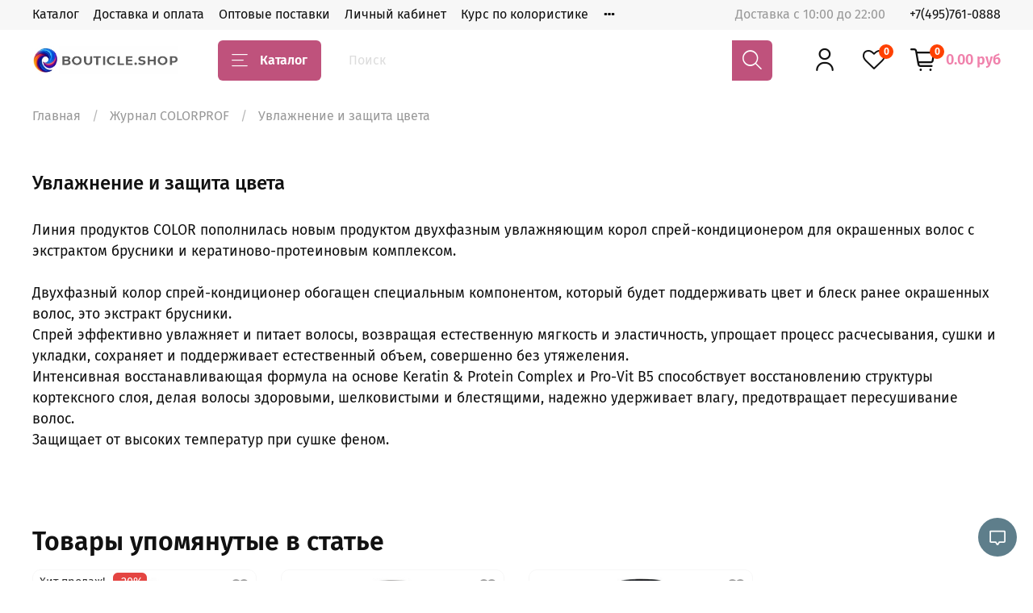

--- FILE ---
content_type: text/html; charset=utf-8
request_url: https://www.bouticle.shop/blogs/blog/uvlazhnenie-i-zaschita-tsveta
body_size: 42318
content:
<!DOCTYPE html>
<html lang="ru"
  style="
    --color-btn-bg:#BF527C;
--color-btn-bg-is-dark:true;
--bg:#ffffff;
--bg-is-dark:false;

--color-text: var(--color-text-dark);
--color-text-minor-shade: var(--color-text-dark-minor-shade);
--color-text-major-shade: var(--color-text-dark-major-shade);
--color-text-half-shade: var(--color-text-dark-half-shade);

--color-notice-warning-is-dark:false;
--color-notice-success-is-dark:false;
--color-notice-error-is-dark:false;
--color-notice-info-is-dark:false;
--color-form-controls-bg:var(--bg);
--color-form-controls-bg-disabled:var(--bg-minor-shade);
--color-form-controls-border-color:var(--bg-half-shade);
--color-form-controls-color:var(--color-text);
--is-editor:false;


  "
  >
  <head><meta data-config="{&quot;article_id&quot;:1646871}" name="page-config" content="" /><meta data-config="{&quot;money_with_currency_format&quot;:{&quot;delimiter&quot;:&quot;&quot;,&quot;separator&quot;:&quot;.&quot;,&quot;format&quot;:&quot;%n %u&quot;,&quot;unit&quot;:&quot;руб&quot;,&quot;show_price_without_cents&quot;:0},&quot;currency_code&quot;:&quot;RUR&quot;,&quot;currency_iso_code&quot;:&quot;RUB&quot;,&quot;default_currency&quot;:{&quot;title&quot;:&quot;Российский рубль&quot;,&quot;code&quot;:&quot;RUR&quot;,&quot;rate&quot;:1.0,&quot;format_string&quot;:&quot;%n %u&quot;,&quot;unit&quot;:&quot;руб&quot;,&quot;price_separator&quot;:null,&quot;is_default&quot;:true,&quot;price_delimiter&quot;:null,&quot;show_price_with_delimiter&quot;:null,&quot;show_price_without_cents&quot;:null},&quot;facebook&quot;:{&quot;pixelActive&quot;:true,&quot;currency_code&quot;:&quot;RUB&quot;,&quot;use_variants&quot;:null},&quot;vk&quot;:{&quot;pixel_active&quot;:null,&quot;price_list_id&quot;:null},&quot;new_ya_metrika&quot;:true,&quot;ecommerce_data_container&quot;:&quot;dataLayer&quot;,&quot;common_js_version&quot;:null,&quot;vue_ui_version&quot;:null,&quot;feedback_captcha_enabled&quot;:true,&quot;account_id&quot;:617612,&quot;hide_items_out_of_stock&quot;:false,&quot;forbid_order_over_existing&quot;:false,&quot;minimum_items_price&quot;:null,&quot;enable_comparison&quot;:true,&quot;locale&quot;:&quot;ru&quot;,&quot;client_group&quot;:null,&quot;consent_to_personal_data&quot;:{&quot;active&quot;:false,&quot;obligatory&quot;:true,&quot;description&quot;:&quot;Настоящим подтверждаю, что я ознакомлен и согласен с условиями \u003ca href=&#39;/page/oferta&#39; target=&#39;blank&#39;\u003eоферты и политики конфиденциальности\u003c/a\u003e.&quot;},&quot;recaptcha_key&quot;:&quot;6LfXhUEmAAAAAOGNQm5_a2Ach-HWlFKD3Sq7vfFj&quot;,&quot;recaptcha_key_v3&quot;:&quot;6LcZi0EmAAAAAPNov8uGBKSHCvBArp9oO15qAhXa&quot;,&quot;yandex_captcha_key&quot;:&quot;ysc1_ec1ApqrRlTZTXotpTnO8PmXe2ISPHxsd9MO3y0rye822b9d2&quot;,&quot;checkout_float_order_content_block&quot;:false,&quot;available_products_characteristics_ids&quot;:null,&quot;sber_id_app_id&quot;:&quot;5b5a3c11-72e5-4871-8649-4cdbab3ba9a4&quot;,&quot;theme_generation&quot;:4,&quot;quick_checkout_captcha_enabled&quot;:false,&quot;max_order_lines_count&quot;:500,&quot;sber_bnpl_min_amount&quot;:1000,&quot;sber_bnpl_max_amount&quot;:150000,&quot;counter_settings&quot;:{&quot;data_layer_name&quot;:&quot;dataLayer&quot;,&quot;new_counters_setup&quot;:false,&quot;add_to_cart_event&quot;:true,&quot;remove_from_cart_event&quot;:true,&quot;add_to_wishlist_event&quot;:true},&quot;site_setting&quot;:{&quot;show_cart_button&quot;:true,&quot;show_service_button&quot;:false,&quot;show_marketplace_button&quot;:false,&quot;show_quick_checkout_button&quot;:false},&quot;warehouses&quot;:[],&quot;captcha_type&quot;:&quot;google&quot;,&quot;human_readable_urls&quot;:false}" name="shop-config" content="" /><meta name='js-evnvironment' content='production' /><meta name='default-locale' content='ru' /><meta name='insales-redefined-api-methods' content="[]" />
<!--InsalesCounter -->
<script type="text/javascript">
(function() {
  if (typeof window.__insalesCounterId !== 'undefined') {
    return;
  }

  try {
    Object.defineProperty(window, '__insalesCounterId', {
      value: 617612,
      writable: true,
      configurable: true
    });
  } catch (e) {
    console.error('InsalesCounter: Failed to define property, using fallback:', e);
    window.__insalesCounterId = 617612;
  }

  if (typeof window.__insalesCounterId === 'undefined') {
    console.error('InsalesCounter: Failed to set counter ID');
    return;
  }

  let script = document.createElement('script');
  script.async = true;
  script.src = '/javascripts/insales_counter.js?7';
  let firstScript = document.getElementsByTagName('script')[0];
  firstScript.parentNode.insertBefore(script, firstScript);
})();
</script>
<!-- /InsalesCounter -->
    <script type="text/javascript">
      (function() {
              window.__rees_shop_id = "95ba53e332f0a8b6991a070af2ee6f";
      var fileref = document.createElement('link'); 
      fileref.setAttribute('rel','preload'); 
      fileref.setAttribute('href', '//cdn.rees46.ru/insales.min.js'); 
      fileref.setAttribute('as', 'script'); 
      document.getElementsByTagName('head')[0].appendChild(fileref);
      fileref = document.createElement('script'); 
      fileref.setAttribute('type','text/javascript'); 
      fileref.setAttribute('src', '//cdn.rees46.ru/insales.min.js'); 
      fileref.setAttribute('async', 'true'); 
      document.getElementsByTagName('head')[0].appendChild(fileref);
      window.r46_app_installation_date = "2024-03-13 16:10:09 +0300";
      window.r46=window.r46||function(){(r46.q=r46.q||[]).push(arguments)};

      })();
    </script>

    <meta charset="UTF-8" /><title>Увлажняющий спрей-кондиционер для окрашенных волос Ӏ Блог Bouticle</title><meta name="description" content="Журнал COLORPROF. Косметика для волос. Красители, шампуни, маски, аксессуары, кондиционеры Bouticle. Еще больше полезного контента  читай в нашем блоге.">
<meta data-config="{&quot;static-versioned&quot;: &quot;1.38&quot;}" name="theme-meta-data" content="">

<script type="application/ld+json">
{
	"@context": "https://schema.org",
	"@type": "BreadcrumbList",
	"itemListElement": [
	{
		"@type": "ListItem",
		"position": 1,
		"name": "Главная",
		"item": "https://www.bouticle.shop"
	},{
		"@type": "ListItem",
		"position": 2,
		"name": "Журнал COLORPROF",
		"item": "https://www.bouticle.shop/blogs/blog"
	},
	{
		"@type": "ListItem",
		"position": 3,
		"name": "Увлажнение и защита цвета",
		"item": "https://www.bouticle.shop/blogs/blog/uvlazhnenie-i-zaschita-tsveta"
	}]
}</script>



<script type="application/ld+json">
      {
        "@context": "https://schema.org",
        "@type": "NewsArticle",
        "headline": "Увлажнение и защита цвета",
        "image": [
          "https://static.insales-cdn.com/images/articles/1/3103/1453087/Безымянный1.png"
         ],
        "datePublished": "2021-07-10 14:17:00 +0300",
        "dateModified": "2025-06-27 03:05:34 +0300",
        "author": [{
            "@type": "Person",
            "name": "Илья",
            "url": "https://www.bouticle.shop"
          }]
      }
      </script><meta name="robots" content="index,follow" />
<meta http-equiv="X-UA-Compatible" content="IE=edge,chrome=1" />
<meta name="viewport" content="width=device-width, initial-scale=1.0" />
<meta name="SKYPE_TOOLBAR" content="SKYPE_TOOLBAR_PARSER_COMPATIBLE" />
<meta name="format-detection" content="telephone=no">
<!-- canonical url-->
<!-- rss feed-->
    <meta property="og:title" content="Увлажнение и защита цвета">
    <meta property="og:image" content="https://static.insales-cdn.com/images/articles/1/3103/1453087/Безымянный1.png">
    <meta property="og:type" content="website">
    <meta property="og:url" content="https://www.bouticle.shop/blogs/blog/uvlazhnenie-i-zaschita-tsveta">



<!-- icons-->
<!-- icons-->
      
      <link rel="icon" type="image/png" href="https://static.insales-cdn.com/files/1/5583/32749007/original/Флавикон_B.png">
      <link rel="icon" type="image/png" sizes="16x16" href="https://static.insales-cdn.com/r/kauwVcCz750/rs:fill-down:16:16:1/q:100/plain/files/1/5583/32749007/original/%D0%A4%D0%BB%D0%B0%D0%B2%D0%B8%D0%BA%D0%BE%D0%BD_B.png@png">
      <link rel="icon" type="image/png" sizes="32x32" href="https://static.insales-cdn.com/r/PLZfE3mDS9o/rs:fill-down:32:32:1/q:100/plain/files/1/5583/32749007/original/%D0%A4%D0%BB%D0%B0%D0%B2%D0%B8%D0%BA%D0%BE%D0%BD_B.png@png">
      <link rel="icon" type="image/png" sizes="48x48" href="https://static.insales-cdn.com/r/hr7rD_b8qrU/rs:fill-down:48:48:1/q:100/plain/files/1/5583/32749007/original/%D0%A4%D0%BB%D0%B0%D0%B2%D0%B8%D0%BA%D0%BE%D0%BD_B.png@png">
      <link rel="apple-touch-icon-precomposed" sizes="180x180" href="https://static.insales-cdn.com/r/31G1qamcmKc/rs:fill-down:180:180:1/q:100/plain/files/1/5583/32749007/original/%D0%A4%D0%BB%D0%B0%D0%B2%D0%B8%D0%BA%D0%BE%D0%BD_B.png@png">
      <link rel="apple-touch-icon-precomposed" sizes="167x167" href="https://static.insales-cdn.com/r/snWMb53Qw0s/rs:fill-down:167:167:1/q:100/plain/files/1/5583/32749007/original/%D0%A4%D0%BB%D0%B0%D0%B2%D0%B8%D0%BA%D0%BE%D0%BD_B.png@png">
      <link rel="apple-touch-icon-precomposed" sizes="152x152" href="https://static.insales-cdn.com/r/wYQxRSsKpV0/rs:fill-down:152:152:1/q:100/plain/files/1/5583/32749007/original/%D0%A4%D0%BB%D0%B0%D0%B2%D0%B8%D0%BA%D0%BE%D0%BD_B.png@png">
      <link rel="apple-touch-icon-precomposed" sizes="120x120" href="https://static.insales-cdn.com/r/j1ozxcqVq5Q/rs:fill-down:120:120:1/q:100/plain/files/1/5583/32749007/original/%D0%A4%D0%BB%D0%B0%D0%B2%D0%B8%D0%BA%D0%BE%D0%BD_B.png@png">
      <link rel="apple-touch-icon-precomposed" sizes="76x76" href="https://static.insales-cdn.com/r/ZjIxMYFW3_g/rs:fill-down:76:76:1/q:100/plain/files/1/5583/32749007/original/%D0%A4%D0%BB%D0%B0%D0%B2%D0%B8%D0%BA%D0%BE%D0%BD_B.png@png">
      <link rel="apple-touch-icon" href="https://static.insales-cdn.com/files/1/5583/32749007/original/Флавикон_B.png"><meta name="msapplication-TileColor" content="#BF527C">
  <meta name="msapplication-TileImage" content="https://static.insales-cdn.com/r/XkzBG4XeP0Q/rs:fill-down:144:144:1/q:100/plain/files/1/5583/32749007/original/%D0%A4%D0%BB%D0%B0%D0%B2%D0%B8%D0%BA%D0%BE%D0%BD_B.png@png"><style media="screen">@supports (content-visibility: hidden) {body:not(.settings_loaded) {content-visibility:hidden}}
@supports not (content-visibility: hidden) {body:not(.settings_loaded) {visibility: hidden}}</style>
    <!-- REES46 tracking scripts -->
    <script type="text/javascript">
      window.r46_variant = true;
      window.r46_currency='0 руб';
      
      
    </script>
    <!-- /REES46 tracking scripts -->
  </head>
  <body data-multi-lang="false">
    <noscript>
<div class="njs-alert-overlay">
  <div class="njs-alert-wrapper">
    <div class="njs-alert">
      <p></p>
    </div>
  </div>
</div>
</noscript>

    <div class="page_layout page_layout-clear ">
      <header>
      
        <div
  class="layout widget-type_widget_v4_header_1_43ba499ede5e8e2ed1548f67c98a0d98"
  style="--logo-img:'https://static.insales-cdn.com/files/1/4073/91729897/original/logo_bouticle.jpg'; --logo-max-width:180px; --live-search:true; --hide-search:false; --hide-language:false; --hide-personal:false; --hide-compare:true; --hide-favorite:false; --hide-total-price:false; --hide-menu-photo:false; --hide-counts:true; --bage-bg:#ff4100; --bage-bg-is-dark:true; --bage-bg-minor-shade:#ff531a; --bage-bg-minor-shade-is-dark:true; --bage-bg-major-shade:#ff6633; --bage-bg-major-shade-is-dark:true; --bage-bg-half-shade:#ff9f80; --bage-bg-half-shade-is-light:true; --header-wide-bg:true; --menu-grid-list-min-width:220px; --menu-grid-list-row-gap:2rem; --menu-grid-list-column-gap:2rem; --subcollections-items-limit:7; --img-border-radius:0px; --menu-img-ratio:2; --menu-img-fit:cover; --header-top-pt:0.5vw; --header-top-pb:0.5vw; --header-main-pt:1vw; --header-main-pb:1vw; --header-wide-content:false; --hide-desktop:false; --hide-mobile:false;"
  data-widget-drop-item-id="58938950"
  
  >
  <div class="layout__content">
    



<div class="header header_no-languages">
  <div class="header__mobile-head">
    <div class="header__mobile-head-content">
      <button type="button" class="button button_size-l header__hide-mobile-menu-btn js-hide-mobile-menu">
        <span class="icon icon-times"></span>
      </button>

      
    </div>
  </div>

  <div class="header__content">
    <div class="header-part-top">
      <div class="header-part-top__inner">
        <div class="header__area-menu">
          <ul
            class="header__menu js-cut-list"
            data-navigation
            data-navigation
            data-menu-handle="main-menu">
            
              <li
                class="header__menu-item"
                data-navigation-item
                data-menu-item-id="6702775">
                <div class="header__menu-controls">
                  <a
                    href="/collection/all"
                    class="header__menu-link"
                    data-navigation-link="/collection/all">
                    Каталог
                  </a>
                </div>
              </li>
            
              <li
                class="header__menu-item"
                data-navigation-item
                data-menu-item-id="6702778">
                <div class="header__menu-controls">
                  <a
                    href="/page/delivery"
                    class="header__menu-link"
                    data-navigation-link="/page/delivery">
                    Доставка и оплата
                  </a>
                </div>
              </li>
            
              <li
                class="header__menu-item"
                data-navigation-item
                data-menu-item-id="26801896">
                <div class="header__menu-controls">
                  <a
                    href="https://colorprof.ru/bouticle"
                    class="header__menu-link"
                    data-navigation-link="https://colorprof.ru/bouticle">
                    Оптовые поставки
                  </a>
                </div>
              </li>
            
              <li
                class="header__menu-item"
                data-navigation-item
                data-menu-item-id="6702780">
                <div class="header__menu-controls">
                  <a
                    href="/client_account/login"
                    class="header__menu-link"
                    data-navigation-link="/client_account/login">
                    Личный кабинет
                  </a>
                </div>
              </li>
            
              <li
                class="header__menu-item"
                data-navigation-item
                data-menu-item-id="26448159">
                <div class="header__menu-controls">
                  <a
                    href="https://colorprof.ru/kurs_ya_colorist"
                    class="header__menu-link"
                    data-navigation-link="https://colorprof.ru/kurs_ya_colorist">
                    Курс по колористике
                  </a>
                </div>
              </li>
            
              <li
                class="header__menu-item"
                data-navigation-item
                data-menu-item-id="26160901">
                <div class="header__menu-controls">
                  <a
                    href="/page/Mini_forms"
                    class="header__menu-link"
                    data-navigation-link="/page/Mini_forms">
                    Мини-форматы
                  </a>
                </div>
              </li>
            
              <li
                class="header__menu-item"
                data-navigation-item
                data-menu-item-id="27068692">
                <div class="header__menu-controls">
                  <a
                    href="/page/official_distributor"
                    class="header__menu-link"
                    data-navigation-link="/page/official_distributor">
                    Официальный дистрибьютор
                  </a>
                </div>
              </li>
            
              <li
                class="header__menu-item"
                data-navigation-item
                data-menu-item-id="6702777">
                <div class="header__menu-controls">
                  <a
                    href="/page/contacts"
                    class="header__menu-link"
                    data-navigation-link="/page/contacts">
                    Контакты
                  </a>
                </div>
              </li>
            
              <li
                class="header__menu-item"
                data-navigation-item
                data-menu-item-id="6702776">
                <div class="header__menu-controls">
                  <a
                    href="/page/about-us"
                    class="header__menu-link"
                    data-navigation-link="/page/about-us">
                    О компании
                  </a>
                </div>
              </li>
            
          </ul>
        </div>

        <div class="header__area-text">
          
            <div class="header__work-time">Доставка с 10:00 до 22:00</div>
          
        </div>

        <div class="header__area-contacts">
          
  
    <div class="header__phone">
      <a class="header__phone-value" href="tel:+74957610888">+7(495)761-0888</a>
    </div>
  
  

        </div>

        
      </div>
    </div>


    <div class="header-part-main">
      <div class="header-part-main__inner">
        <div class="header__area-logo">
          

  
  
  
  
    <a href=" / " class="header__logo">
      <img src="https://static.insales-cdn.com/files/1/4073/91729897/original/logo_bouticle.jpg" alt="Bouticle Shop" title="Bouticle Shop" />
    </a>
  


        </div>

        <div class="header__area-catalog">
          <button type="button" class="button button_size-l header__show-collection-btn js-show-header-collections">
            <span class="icon icon-bars _show"></span>
            <span class="icon icon-times _hide"></span>
            Каталог
          </button>
        </div>

        <div class="header__area-search">
          <div class="header__search">
            <form
              action="/search"
              method="get"
              class="header__search-form">
              <input
                type="text"
                autocomplete="off"
                class="form-control form-control_size-l header__search-field"
                name="q"
                value=""
                placeholder="Поиск"
                
                data-search-field
                 />
              <button type="submit" class="button button_size-l header__search-btn">
                <span class="icon icon-search"></span>
              </button>
              <input
                type="hidden"
                name="lang"
                value="ru">
              <div class="header__search__results" data-search-result></div>
            </form>
            <button type="button" class="button button_size-l header__search-mobile-btn js-show-mobile-search">
              <span class="icon icon-search _show"></span>
              <span class="icon icon-times _hide"></span>
            </button>
          </div>
        </div>

        <div class="header__area-controls">
          
            <a href="/client_account/orders" class="header__control-btn header__cabinet">
              <span class="icon icon-user"></span>
            </a>
          

          

          
            <a href="/favorites" class="header__control-btn header__favorite">
              <span class="icon icon-favorites">
                <span class="header__control-bage" data-ui-favorites-counter>0</span>
              </span>
            </a>
          

          <a href="/cart_items" class="header__control-btn header__cart">
            <span class="icon icon-cart">
              <span class="header__control-bage" data-cart-positions-count></span>
            </span>
            <span class="header__control-text" data-cart-total-price></span>
          </a>
        </div>

        

        

        <div class="header__collections">
          <div class="header__collections-content">
            <div class="header__collections-head">Каталог</div>

            <ul
              class="grid-list header__collections-menu"
              data-navigation
              data-subcollections-items-limit=7>
              
                
                
                  

                  <li class="header__collections-item is-level-1" data-navigation-item>
                    
                      

                      
                      

                      <a href="/collection/produkty" class="img-ratio img-fit header__collections-photo">
                        <div class="img-ratio__inner">
                          

                          
                            <picture>
                              <source
                                data-srcset="https://static.insales-cdn.com/r/pjN-eVnbjjE/rs:fit:500:500:1/plain/images/collections/1/2233/93620409/%D0%BF%D1%80%D0%BE%D0%B4%D1%83%D0%BA%D1%82%D1%8B.png@webp"
                                type="image/webp"
                                class="lazyload">
                              <img data-src="https://static.insales-cdn.com/r/LjOOjSThh-k/rs:fit:500:500:1/plain/images/collections/1/2233/93620409/%D0%BF%D1%80%D0%BE%D0%B4%D1%83%D0%BA%D1%82%D1%8B.png@png" class="lazyload">
                            </picture>
                          
                        </div>
                      </a>
                    

                    <div class="header__collections-controls">
                      <a
                        href="/collection/produkty"
                        class="header__collections-link"
                        data-navigation-link="/collection/produkty">
                        Продукты
                      </a>

                      
                        <button class="header__collections-show-submenu-btn js-show-mobile-submenu" type="button">
                          <span class="icon icon-angle-down"></span>
                        </button>
                      
                    </div>

                    
                      <ul class="header__collections-submenu" data-navigation-submenu>
                        
                          <li class="header__collections-item " data-navigation-item>
                            <div class="header__collections-controls">
                              <a
                                href="/collection/shampuni"
                                class="header__collections-link"
                                data-navigation-link="/collection/shampuni">
                                Шампуни

                                

                              </a>
                            </div>
                          </li>
                        
                          <li class="header__collections-item " data-navigation-item>
                            <div class="header__collections-controls">
                              <a
                                href="/collection/katalog-1-1d3872"
                                class="header__collections-link"
                                data-navigation-link="/collection/katalog-1-1d3872">
                                Кондиционеры и бальзамы

                                

                              </a>
                            </div>
                          </li>
                        
                          <li class="header__collections-item " data-navigation-item>
                            <div class="header__collections-controls">
                              <a
                                href="/collection/maski"
                                class="header__collections-link"
                                data-navigation-link="/collection/maski">
                                Маски

                                

                              </a>
                            </div>
                          </li>
                        
                          <li class="header__collections-item " data-navigation-item>
                            <div class="header__collections-controls">
                              <a
                                href="/collection/maslo-eliksir"
                                class="header__collections-link"
                                data-navigation-link="/collection/maslo-eliksir">
                                Масло, эликсир

                                

                              </a>
                            </div>
                          </li>
                        
                          <li class="header__collections-item " data-navigation-item>
                            <div class="header__collections-controls">
                              <a
                                href="/collection/krem-molochko"
                                class="header__collections-link"
                                data-navigation-link="/collection/krem-molochko">
                                Крем-молочко, эмульсия

                                

                              </a>
                            </div>
                          </li>
                        
                          <li class="header__collections-item " data-navigation-item>
                            <div class="header__collections-controls">
                              <a
                                href="/collection/sprei"
                                class="header__collections-link"
                                data-navigation-link="/collection/sprei">
                                Спреи

                                

                              </a>
                            </div>
                          </li>
                        
                          <li class="header__collections-item " data-navigation-item>
                            <div class="header__collections-controls">
                              <a
                                href="/collection/katalog-1-73e825"
                                class="header__collections-link"
                                data-navigation-link="/collection/katalog-1-73e825">
                                Лосьоны

                                

                              </a>
                            </div>
                          </li>
                        
                          <li class="header__collections-item is-hide" data-navigation-item>
                            <div class="header__collections-controls">
                              <a
                                href="/collection/krasiteli"
                                class="header__collections-link"
                                data-navigation-link="/collection/krasiteli">
                                Красители и порошки

                                

                              </a>
                            </div>
                          </li>
                        
                          <li class="header__collections-item is-hide" data-navigation-item>
                            <div class="header__collections-controls">
                              <a
                                href="/collection/okisliteli"
                                class="header__collections-link"
                                data-navigation-link="/collection/okisliteli">
                                Окислители

                                

                              </a>
                            </div>
                          </li>
                        
                          <li class="header__collections-item is-hide" data-navigation-item>
                            <div class="header__collections-controls">
                              <a
                                href="/collection/stayling"
                                class="header__collections-link"
                                data-navigation-link="/collection/stayling">
                                Стайлинг

                                

                              </a>
                            </div>
                          </li>
                        
                          <li class="header__collections-item is-hide" data-navigation-item>
                            <div class="header__collections-controls">
                              <a
                                href="/collection/podarochnye-sertifikaty"
                                class="header__collections-link"
                                data-navigation-link="/collection/podarochnye-sertifikaty">
                                Подарочные сертификаты

                                

                              </a>
                            </div>
                          </li>
                        
                      </ul>
                      <div class="header__collections-show-more is-show">
                        <span class="button-link header__collections-show-more-link js-show-more-subcollections">
                          <span class="header__collections-show-more-text-show">Показать все</span>
                          <span class="header__collections-show-more-text-hide">Скрыть</span>
                          <span class="icon icon-angle-down"></span>
                        </span>
                      </div>
                    
                  </li>
                
                  

                  <li class="header__collections-item is-level-1" data-navigation-item>
                    
                      

                      
                      

                      <a href="/collection/kategoriya-1" class="img-ratio img-fit header__collections-photo">
                        <div class="img-ratio__inner">
                          

                          
                            <picture>
                              <source
                                data-srcset="https://static.insales-cdn.com/r/Jm1xqX5C98U/rs:fit:500:500:1/plain/images/collections/1/2235/93620411/%D0%BA%D1%80%D0%B0%D1%81%D0%B8%D1%82%D0%B5%D0%BB%D0%B8.png@webp"
                                type="image/webp"
                                class="lazyload">
                              <img data-src="https://static.insales-cdn.com/r/gf97S8KIFPg/rs:fit:500:500:1/plain/images/collections/1/2235/93620411/%D0%BA%D1%80%D0%B0%D1%81%D0%B8%D1%82%D0%B5%D0%BB%D0%B8.png@png" class="lazyload">
                            </picture>
                          
                        </div>
                      </a>
                    

                    <div class="header__collections-controls">
                      <a
                        href="/collection/kategoriya-1"
                        class="header__collections-link"
                        data-navigation-link="/collection/kategoriya-1">
                        Красители
                      </a>

                      
                        <button class="header__collections-show-submenu-btn js-show-mobile-submenu" type="button">
                          <span class="icon icon-angle-down"></span>
                        </button>
                      
                    </div>

                    
                      <ul class="header__collections-submenu" data-navigation-submenu>
                        
                          <li class="header__collections-item " data-navigation-item>
                            <div class="header__collections-controls">
                              <a
                                href="/collection/bouticle-expert-color"
                                class="header__collections-link"
                                data-navigation-link="/collection/bouticle-expert-color">
                                Перманентный краситель Bouticle EXPERT COLOR

                                

                              </a>
                            </div>
                          </li>
                        
                          <li class="header__collections-item " data-navigation-item>
                            <div class="header__collections-controls">
                              <a
                                href="/collection/polupermanentnyy-krasitel-bouticle-atelier-color-integrative"
                                class="header__collections-link"
                                data-navigation-link="/collection/polupermanentnyy-krasitel-bouticle-atelier-color-integrative">
                                Полуперманентный краситель Bouticle Atelier Color Integrative

                                

                              </a>
                            </div>
                          </li>
                        
                          <li class="header__collections-item " data-navigation-item>
                            <div class="header__collections-controls">
                              <a
                                href="/collection/developer"
                                class="header__collections-link"
                                data-navigation-link="/collection/developer">
                                Окислители Developer

                                

                              </a>
                            </div>
                          </li>
                        
                          <li class="header__collections-item " data-navigation-item>
                            <div class="header__collections-controls">
                              <a
                                href="/collection/bleacher-powder"
                                class="header__collections-link"
                                data-navigation-link="/collection/bleacher-powder">
                                Обесцвечивающие красители Bleacher Powder

                                

                              </a>
                            </div>
                          </li>
                        
                      </ul>
                      <div class="header__collections-show-more ">
                        <span class="button-link header__collections-show-more-link js-show-more-subcollections">
                          <span class="header__collections-show-more-text-show">Показать все</span>
                          <span class="header__collections-show-more-text-hide">Скрыть</span>
                          <span class="icon icon-angle-down"></span>
                        </span>
                      </div>
                    
                  </li>
                
                  

                  <li class="header__collections-item is-level-1" data-navigation-item>
                    
                      

                      
                      

                      <a href="/collection/lineyki" class="img-ratio img-fit header__collections-photo">
                        <div class="img-ratio__inner">
                          

                          
                            <picture>
                              <source
                                data-srcset="https://static.insales-cdn.com/r/numvtKkFzKU/rs:fit:500:500:1/plain/images/collections/1/2234/93620410/%D0%A0%D0%B5%D1%81%D1%83%D0%BB%D0%B8%D0%BD%D0%B5%D0%B9%D0%BA%D0%B8%D1%80%D1%81_31.png@webp"
                                type="image/webp"
                                class="lazyload">
                              <img data-src="https://static.insales-cdn.com/r/g9FnCyjry5g/rs:fit:500:500:1/plain/images/collections/1/2234/93620410/%D0%A0%D0%B5%D1%81%D1%83%D0%BB%D0%B8%D0%BD%D0%B5%D0%B9%D0%BA%D0%B8%D1%80%D1%81_31.png@png" class="lazyload">
                            </picture>
                          
                        </div>
                      </a>
                    

                    <div class="header__collections-controls">
                      <a
                        href="/collection/lineyki"
                        class="header__collections-link"
                        data-navigation-link="/collection/lineyki">
                        Линейки
                      </a>

                      
                        <button class="header__collections-show-submenu-btn js-show-mobile-submenu" type="button">
                          <span class="icon icon-angle-down"></span>
                        </button>
                      
                    </div>

                    
                      <ul class="header__collections-submenu" data-navigation-submenu>
                        
                          <li class="header__collections-item " data-navigation-item>
                            <div class="header__collections-controls">
                              <a
                                href="/collection/bouticle-expert-color-2"
                                class="header__collections-link"
                                data-navigation-link="/collection/bouticle-expert-color-2">
                                Краситель EXPERT COLOR

                                

                              </a>
                            </div>
                          </li>
                        
                          <li class="header__collections-item " data-navigation-item>
                            <div class="header__collections-controls">
                              <a
                                href="/collection/bouticle-atelier-color"
                                class="header__collections-link"
                                data-navigation-link="/collection/bouticle-atelier-color">
                                Краситель Atelier Color

                                

                              </a>
                            </div>
                          </li>
                        
                          <li class="header__collections-item " data-navigation-item>
                            <div class="header__collections-controls">
                              <a
                                href="/collection/developer-2"
                                class="header__collections-link"
                                data-navigation-link="/collection/developer-2">
                                Оксиды Developer

                                

                              </a>
                            </div>
                          </li>
                        
                          <li class="header__collections-item " data-navigation-item>
                            <div class="header__collections-controls">
                              <a
                                href="/collection/white-bleaching-hair-mask-2"
                                class="header__collections-link"
                                data-navigation-link="/collection/white-bleaching-hair-mask-2">
                                White Bleaching Hair Mask

                                

                              </a>
                            </div>
                          </li>
                        
                          <li class="header__collections-item " data-navigation-item>
                            <div class="header__collections-controls">
                              <a
                                href="/collection/expert-color-powder-bleach-2"
                                class="header__collections-link"
                                data-navigation-link="/collection/expert-color-powder-bleach-2">
                                Пудра Expert Color Powder Bleach

                                

                              </a>
                            </div>
                          </li>
                        
                          <li class="header__collections-item " data-navigation-item>
                            <div class="header__collections-controls">
                              <a
                                href="/collection/blond-plex-powder-bleach-2"
                                class="header__collections-link"
                                data-navigation-link="/collection/blond-plex-powder-bleach-2">
                                Пудра Blond Plex Powder Bleach

                                

                              </a>
                            </div>
                          </li>
                        
                          <li class="header__collections-item " data-navigation-item>
                            <div class="header__collections-controls">
                              <a
                                href="/collection/cool-platinum-touch"
                                class="header__collections-link"
                                data-navigation-link="/collection/cool-platinum-touch">
                                Пудра COOL PLATINUM TOUCH

                                

                              </a>
                            </div>
                          </li>
                        
                          <li class="header__collections-item is-hide" data-navigation-item>
                            <div class="header__collections-controls">
                              <a
                                href="/collection/soft-color-remover-plex"
                                class="header__collections-link"
                                data-navigation-link="/collection/soft-color-remover-plex">
                                Смывка Soft Color Remover Plex+

                                

                              </a>
                            </div>
                          </li>
                        
                          <li class="header__collections-item is-hide" data-navigation-item>
                            <div class="header__collections-controls">
                              <a
                                href="/collection/blond-care"
                                class="header__collections-link"
                                data-navigation-link="/collection/blond-care">
                                Уходы для блонда Blond Care

                                

                              </a>
                            </div>
                          </li>
                        
                          <li class="header__collections-item is-hide" data-navigation-item>
                            <div class="header__collections-controls">
                              <a
                                href="/collection/glow-lab-color"
                                class="header__collections-link"
                                data-navigation-link="/collection/glow-lab-color">
                                Уход за цветом Glow Lab Color

                                

                              </a>
                            </div>
                          </li>
                        
                          <li class="header__collections-item is-hide" data-navigation-item>
                            <div class="header__collections-controls">
                              <a
                                href="/collection/glow-lab-biorich"
                                class="header__collections-link"
                                data-navigation-link="/collection/glow-lab-biorich">
                                Уход для объема Glow Lab Biorich

                                

                              </a>
                            </div>
                          </li>
                        
                          <li class="header__collections-item is-hide" data-navigation-item>
                            <div class="header__collections-controls">
                              <a
                                href="/collection/glow-lab-repair"
                                class="header__collections-link"
                                data-navigation-link="/collection/glow-lab-repair">
                                Уход для восстановления Glow Lab Repair

                                

                              </a>
                            </div>
                          </li>
                        
                          <li class="header__collections-item is-hide" data-navigation-item>
                            <div class="header__collections-controls">
                              <a
                                href="/collection/razglazhivayuschaya-laminiruyuschaya-liniya-liss-control-laminating"
                                class="header__collections-link"
                                data-navigation-link="/collection/razglazhivayuschaya-laminiruyuschaya-liniya-liss-control-laminating">
                                Разглаживающая ламинирующая линия Liss Control Laminating

                                

                              </a>
                            </div>
                          </li>
                        
                          <li class="header__collections-item is-hide" data-navigation-item>
                            <div class="header__collections-controls">
                              <a
                                href="/collection/therapy-revival"
                                class="header__collections-link"
                                data-navigation-link="/collection/therapy-revival">
                                Оживляющая терапия Therapy Revival

                                

                              </a>
                            </div>
                          </li>
                        
                          <li class="header__collections-item is-hide" data-navigation-item>
                            <div class="header__collections-controls">
                              <a
                                href="/collection/artistic-style"
                                class="header__collections-link"
                                data-navigation-link="/collection/artistic-style">
                                Стайлинги Artistic Style

                                

                              </a>
                            </div>
                          </li>
                        
                          <li class="header__collections-item is-hide" data-navigation-item>
                            <div class="header__collections-controls">
                              <a
                                href="/collection/urban-defense"
                                class="header__collections-link"
                                data-navigation-link="/collection/urban-defense">
                                Регулярный уход Urban Defense

                                

                              </a>
                            </div>
                          </li>
                        
                          <li class="header__collections-item is-hide" data-navigation-item>
                            <div class="header__collections-controls">
                              <a
                                href="/collection/thermo-defense-action"
                                class="header__collections-link"
                                data-navigation-link="/collection/thermo-defense-action">
                                Уход с термозащитой Thermo Defense Action

                                

                              </a>
                            </div>
                          </li>
                        
                          <li class="header__collections-item is-hide" data-navigation-item>
                            <div class="header__collections-controls">
                              <a
                                href="/collection/uhod-dlya-muzhchin"
                                class="header__collections-link"
                                data-navigation-link="/collection/uhod-dlya-muzhchin">
                                Уход для мужчин

                                

                              </a>
                            </div>
                          </li>
                        
                      </ul>
                      <div class="header__collections-show-more is-show">
                        <span class="button-link header__collections-show-more-link js-show-more-subcollections">
                          <span class="header__collections-show-more-text-show">Показать все</span>
                          <span class="header__collections-show-more-text-hide">Скрыть</span>
                          <span class="icon icon-angle-down"></span>
                        </span>
                      </div>
                    
                  </li>
                
                  

                  <li class="header__collections-item is-level-1" data-navigation-item>
                    
                      

                      
                      

                      <a href="/collection/idei-dlya-podarkov" class="img-ratio img-fit header__collections-photo">
                        <div class="img-ratio__inner">
                          

                          
                            <picture>
                              <source
                                data-srcset="https://static.insales-cdn.com/r/ocUsBfxgbmo/rs:fit:500:500:1/plain/images/collections/1/2232/93620408/%D0%BF%D0%BE%D0%B4%D0%B0%D1%80%D0%BE%D0%BA.png@webp"
                                type="image/webp"
                                class="lazyload">
                              <img data-src="https://static.insales-cdn.com/r/DAvO8CGXKes/rs:fit:500:500:1/plain/images/collections/1/2232/93620408/%D0%BF%D0%BE%D0%B4%D0%B0%D1%80%D0%BE%D0%BA.png@png" class="lazyload">
                            </picture>
                          
                        </div>
                      </a>
                    

                    <div class="header__collections-controls">
                      <a
                        href="/collection/idei-dlya-podarkov"
                        class="header__collections-link"
                        data-navigation-link="/collection/idei-dlya-podarkov">
                        Идеи для подарков
                      </a>

                      
                        <button class="header__collections-show-submenu-btn js-show-mobile-submenu" type="button">
                          <span class="icon icon-angle-down"></span>
                        </button>
                      
                    </div>

                    
                      <ul class="header__collections-submenu" data-navigation-submenu>
                        
                          <li class="header__collections-item " data-navigation-item>
                            <div class="header__collections-controls">
                              <a
                                href="/collection/dlya-nee"
                                class="header__collections-link"
                                data-navigation-link="/collection/dlya-nee">
                                Для Нее

                                

                              </a>
                            </div>
                          </li>
                        
                          <li class="header__collections-item " data-navigation-item>
                            <div class="header__collections-controls">
                              <a
                                href="/collection/dlya-nego"
                                class="header__collections-link"
                                data-navigation-link="/collection/dlya-nego">
                                Для Него

                                

                              </a>
                            </div>
                          </li>
                        
                          <li class="header__collections-item " data-navigation-item>
                            <div class="header__collections-controls">
                              <a
                                href="/collection/podarochnye-sertifikaty-2"
                                class="header__collections-link"
                                data-navigation-link="/collection/podarochnye-sertifikaty-2">
                                Подарочные сертификаты

                                

                              </a>
                            </div>
                          </li>
                        
                      </ul>
                      <div class="header__collections-show-more ">
                        <span class="button-link header__collections-show-more-link js-show-more-subcollections">
                          <span class="header__collections-show-more-text-show">Показать все</span>
                          <span class="header__collections-show-more-text-hide">Скрыть</span>
                          <span class="icon icon-angle-down"></span>
                        </span>
                      </div>
                    
                  </li>
                
                  

                  <li class="header__collections-item is-level-1" data-navigation-item>
                    
                      

                      
                      

                      <a href="/collection/mini-formaty" class="img-ratio img-fit header__collections-photo">
                        <div class="img-ratio__inner">
                          

                          
                            <picture>
                              <source
                                data-srcset="https://static.insales-cdn.com/r/sNm9Vb18228/rs:fit:500:500:1/plain/images/collections/1/2236/93620412/%D0%BC%D0%B8%D0%BD%D0%B8.png@webp"
                                type="image/webp"
                                class="lazyload">
                              <img data-src="https://static.insales-cdn.com/r/bwCzCDgKgnY/rs:fit:500:500:1/plain/images/collections/1/2236/93620412/%D0%BC%D0%B8%D0%BD%D0%B8.png@png" class="lazyload">
                            </picture>
                          
                        </div>
                      </a>
                    

                    <div class="header__collections-controls">
                      <a
                        href="/collection/mini-formaty"
                        class="header__collections-link"
                        data-navigation-link="/collection/mini-formaty">
                        Мини-форматы
                      </a>

                      
                    </div>

                    
                  </li>
                
                  

                  <li class="header__collections-item is-level-1" data-navigation-item>
                    
                      

                      
                      

                      <a href="/collection/kategoriya-2" class="img-ratio img-fit header__collections-photo">
                        <div class="img-ratio__inner">
                          

                          
                            <picture>
                              <source
                                data-srcset="https://static.insales-cdn.com/r/Z-2qYSYi99Q/rs:fit:500:500:1/plain/images/collections/1/2237/93620413/%D1%83%D1%85%D0%BE%D0%B4.png@webp"
                                type="image/webp"
                                class="lazyload">
                              <img data-src="https://static.insales-cdn.com/r/MqLZTHlSHg0/rs:fit:500:500:1/plain/images/collections/1/2237/93620413/%D1%83%D1%85%D0%BE%D0%B4.png@png" class="lazyload">
                            </picture>
                          
                        </div>
                      </a>
                    

                    <div class="header__collections-controls">
                      <a
                        href="/collection/kategoriya-2"
                        class="header__collections-link"
                        data-navigation-link="/collection/kategoriya-2">
                        Уходы
                      </a>

                      
                        <button class="header__collections-show-submenu-btn js-show-mobile-submenu" type="button">
                          <span class="icon icon-angle-down"></span>
                        </button>
                      
                    </div>

                    
                      <ul class="header__collections-submenu" data-navigation-submenu>
                        
                          <li class="header__collections-item " data-navigation-item>
                            <div class="header__collections-controls">
                              <a
                                href="/collection/euphoria-color-save"
                                class="header__collections-link"
                                data-navigation-link="/collection/euphoria-color-save">
                                Для окрашенных волос

                                

                              </a>
                            </div>
                          </li>
                        
                          <li class="header__collections-item " data-navigation-item>
                            <div class="header__collections-controls">
                              <a
                                href="/collection/volume-filler-dlya-pridaniya-obyoma-i-vosstanovleniya-tonkih-volos"
                                class="header__collections-link"
                                data-navigation-link="/collection/volume-filler-dlya-pridaniya-obyoma-i-vosstanovleniya-tonkih-volos">
                                Для придания объёма и восстановления тонких волос

                                

                              </a>
                            </div>
                          </li>
                        
                          <li class="header__collections-item " data-navigation-item>
                            <div class="header__collections-controls">
                              <a
                                href="/collection/moisture-dlya-intensivnogo-uvlazhneniya"
                                class="header__collections-link"
                                data-navigation-link="/collection/moisture-dlya-intensivnogo-uvlazhneniya">
                                Для интенсивного увлажнения

                                

                              </a>
                            </div>
                          </li>
                        
                          <li class="header__collections-item " data-navigation-item>
                            <div class="header__collections-controls">
                              <a
                                href="/collection/blond-care-s-antizhyoltym-effektom"
                                class="header__collections-link"
                                data-navigation-link="/collection/blond-care-s-antizhyoltym-effektom">
                                Для идеального блонда

                                

                              </a>
                            </div>
                          </li>
                        
                          <li class="header__collections-item " data-navigation-item>
                            <div class="header__collections-controls">
                              <a
                                href="/collection/dlya-razglazhivaniya"
                                class="header__collections-link"
                                data-navigation-link="/collection/dlya-razglazhivaniya">
                                Для разглаживания

                                

                              </a>
                            </div>
                          </li>
                        
                          <li class="header__collections-item " data-navigation-item>
                            <div class="header__collections-controls">
                              <a
                                href="/collection/reconstruction-dlya-vosstanovleniya-volos"
                                class="header__collections-link"
                                data-navigation-link="/collection/reconstruction-dlya-vosstanovleniya-volos">
                                Для восстановления волос

                                

                              </a>
                            </div>
                          </li>
                        
                          <li class="header__collections-item " data-navigation-item>
                            <div class="header__collections-controls">
                              <a
                                href="/collection/dlya-chuvstvitelnoy-kozhi"
                                class="header__collections-link"
                                data-navigation-link="/collection/dlya-chuvstvitelnoy-kozhi">
                                Для чувствительной кожи

                                

                              </a>
                            </div>
                          </li>
                        
                          <li class="header__collections-item is-hide" data-navigation-item>
                            <div class="header__collections-controls">
                              <a
                                href="/collection/dlya-termozaschity"
                                class="header__collections-link"
                                data-navigation-link="/collection/dlya-termozaschity">
                                Для термозащиты

                                

                              </a>
                            </div>
                          </li>
                        
                          <li class="header__collections-item is-hide" data-navigation-item>
                            <div class="header__collections-controls">
                              <a
                                href="/collection/dlya-muzhchin"
                                class="header__collections-link"
                                data-navigation-link="/collection/dlya-muzhchin">
                                Для мужчин

                                

                              </a>
                            </div>
                          </li>
                        
                      </ul>
                      <div class="header__collections-show-more is-show">
                        <span class="button-link header__collections-show-more-link js-show-more-subcollections">
                          <span class="header__collections-show-more-text-show">Показать все</span>
                          <span class="header__collections-show-more-text-hide">Скрыть</span>
                          <span class="icon icon-angle-down"></span>
                        </span>
                      </div>
                    
                  </li>
                
                  

                  <li class="header__collections-item is-level-1" data-navigation-item>
                    
                      

                      
                      

                      <a href="/collection/ukladka" class="img-ratio img-fit header__collections-photo">
                        <div class="img-ratio__inner">
                          

                          
                            <picture>
                              <source
                                data-srcset="https://static.insales-cdn.com/r/hBf57-Uvh-0/rs:fit:500:500:1/plain/images/collections/1/2238/93620414/%D1%81%D1%82%D0%B0%D0%B9%D0%BB%D0%B8%D0%BD%D0%B3.png@webp"
                                type="image/webp"
                                class="lazyload">
                              <img data-src="https://static.insales-cdn.com/r/mnNaMKire7w/rs:fit:500:500:1/plain/images/collections/1/2238/93620414/%D1%81%D1%82%D0%B0%D0%B9%D0%BB%D0%B8%D0%BD%D0%B3.png@png" class="lazyload">
                            </picture>
                          
                        </div>
                      </a>
                    

                    <div class="header__collections-controls">
                      <a
                        href="/collection/ukladka"
                        class="header__collections-link"
                        data-navigation-link="/collection/ukladka">
                        Стайлинг
                      </a>

                      
                        <button class="header__collections-show-submenu-btn js-show-mobile-submenu" type="button">
                          <span class="icon icon-angle-down"></span>
                        </button>
                      
                    </div>

                    
                      <ul class="header__collections-submenu" data-navigation-submenu>
                        
                          <li class="header__collections-item " data-navigation-item>
                            <div class="header__collections-controls">
                              <a
                                href="/collection/termozaschita"
                                class="header__collections-link"
                                data-navigation-link="/collection/termozaschita">
                                Термозащита

                                

                              </a>
                            </div>
                          </li>
                        
                          <li class="header__collections-item " data-navigation-item>
                            <div class="header__collections-controls">
                              <a
                                href="/collection/ukladka-volos"
                                class="header__collections-link"
                                data-navigation-link="/collection/ukladka-volos">
                                Укладка волос

                                

                              </a>
                            </div>
                          </li>
                        
                      </ul>
                      <div class="header__collections-show-more ">
                        <span class="button-link header__collections-show-more-link js-show-more-subcollections">
                          <span class="header__collections-show-more-text-show">Показать все</span>
                          <span class="header__collections-show-more-text-hide">Скрыть</span>
                          <span class="icon icon-angle-down"></span>
                        </span>
                      </div>
                    
                  </li>
                
                  

                  <li class="header__collections-item is-level-1" data-navigation-item>
                    
                      

                      
                      

                      <a href="/collection/salonnye-protsedury" class="img-ratio img-fit header__collections-photo">
                        <div class="img-ratio__inner">
                          

                          
                            <picture>
                              <source
                                data-srcset="https://static.insales-cdn.com/r/Y1G4b3htVyM/rs:fit:500:500:1/plain/images/collections/1/2239/93620415/%D0%BF%D1%80%D0%BE%D1%86%D0%B5%D0%B4%D1%83%D1%80%D1%8B.png@webp"
                                type="image/webp"
                                class="lazyload">
                              <img data-src="https://static.insales-cdn.com/r/E7eEKNgvGQU/rs:fit:500:500:1/plain/images/collections/1/2239/93620415/%D0%BF%D1%80%D0%BE%D1%86%D0%B5%D0%B4%D1%83%D1%80%D1%8B.png@png" class="lazyload">
                            </picture>
                          
                        </div>
                      </a>
                    

                    <div class="header__collections-controls">
                      <a
                        href="/collection/salonnye-protsedury"
                        class="header__collections-link"
                        data-navigation-link="/collection/salonnye-protsedury">
                        Процедуры
                      </a>

                      
                    </div>

                    
                  </li>
                
                  

                  <li class="header__collections-item is-level-1" data-navigation-item>
                    
                      

                      
                      

                      <a href="/collection/massazhnye-svechi" class="img-ratio img-fit header__collections-photo">
                        <div class="img-ratio__inner">
                          

                          
                            <picture>
                              <source
                                data-srcset="https://static.insales-cdn.com/r/0mOv9yhvERQ/rs:fit:500:500:1/plain/images/collections/1/2241/93620417/%D1%81%D0%B2%D0%B5%D1%87%D0%B8.png@webp"
                                type="image/webp"
                                class="lazyload">
                              <img data-src="https://static.insales-cdn.com/r/KLg0og9H-Uc/rs:fit:500:500:1/plain/images/collections/1/2241/93620417/%D1%81%D0%B2%D0%B5%D1%87%D0%B8.png@png" class="lazyload">
                            </picture>
                          
                        </div>
                      </a>
                    

                    <div class="header__collections-controls">
                      <a
                        href="/collection/massazhnye-svechi"
                        class="header__collections-link"
                        data-navigation-link="/collection/massazhnye-svechi">
                        Массажные свечи
                      </a>

                      
                    </div>

                    
                  </li>
                
                  

                  <li class="header__collections-item is-level-1" data-navigation-item>
                    
                      

                      
                      

                      <a href="/collection/prochee" class="img-ratio img-fit header__collections-photo">
                        <div class="img-ratio__inner">
                          

                          
                            <picture>
                              <source
                                data-srcset="https://static.insales-cdn.com/r/khfBgqs0Fnc/rs:fit:500:500:1/plain/images/collections/1/2242/93620418/%D0%B0%D0%BA%D1%81%D0%B5%D1%81%D1%81%D1%83%D0%B0%D1%80%D1%8B.png@webp"
                                type="image/webp"
                                class="lazyload">
                              <img data-src="https://static.insales-cdn.com/r/OoaCAgvhry4/rs:fit:500:500:1/plain/images/collections/1/2242/93620418/%D0%B0%D0%BA%D1%81%D0%B5%D1%81%D1%81%D1%83%D0%B0%D1%80%D1%8B.png@png" class="lazyload">
                            </picture>
                          
                        </div>
                      </a>
                    

                    <div class="header__collections-controls">
                      <a
                        href="/collection/prochee"
                        class="header__collections-link"
                        data-navigation-link="/collection/prochee">
                        Аксессуары
                      </a>

                      
                    </div>

                    
                  </li>
                
                  

                  <li class="header__collections-item is-level-1" data-navigation-item>
                    
                      

                      
                      

                      <a href="/collection/aktsii" class="img-ratio img-fit header__collections-photo">
                        <div class="img-ratio__inner">
                          

                          
                            <picture>
                              <source
                                data-srcset="https://static.insales-cdn.com/r/Hjycjxv7a2Y/rs:fit:500:500:1/plain/images/collections/1/2245/93620421/%D1%80%D0%B0%D1%81%D0%BF%D1%80%D0%BE%D0%B4%D0%B0%D0%B6%D0%B0.png@webp"
                                type="image/webp"
                                class="lazyload">
                              <img data-src="https://static.insales-cdn.com/r/B2eqDs-qwko/rs:fit:500:500:1/plain/images/collections/1/2245/93620421/%D1%80%D0%B0%D1%81%D0%BF%D1%80%D0%BE%D0%B4%D0%B0%D0%B6%D0%B0.png@png" class="lazyload">
                            </picture>
                          
                        </div>
                      </a>
                    

                    <div class="header__collections-controls">
                      <a
                        href="/collection/aktsii"
                        class="header__collections-link"
                        data-navigation-link="/collection/aktsii">
                        Распродажа!
                      </a>

                      
                    </div>

                    
                  </li>
                
                  

                  <li class="header__collections-item is-level-1" data-navigation-item>
                    
                      

                      
                      

                      <a href="/collection/novinki" class="img-ratio img-fit header__collections-photo">
                        <div class="img-ratio__inner">
                          

                          
                            <picture>
                              <source
                                data-srcset="https://static.insales-cdn.com/r/i_Zdx1u9TTY/rs:fit:500:500:1/plain/images/collections/1/2246/93620422/%D0%BD%D0%BE%D0%B2%D0%B8%D0%BD%D0%BA%D0%B8.png@webp"
                                type="image/webp"
                                class="lazyload">
                              <img data-src="https://static.insales-cdn.com/r/0YPN0ugdVYU/rs:fit:500:500:1/plain/images/collections/1/2246/93620422/%D0%BD%D0%BE%D0%B2%D0%B8%D0%BD%D0%BA%D0%B8.png@png" class="lazyload">
                            </picture>
                          
                        </div>
                      </a>
                    

                    <div class="header__collections-controls">
                      <a
                        href="/collection/novinki"
                        class="header__collections-link"
                        data-navigation-link="/collection/novinki">
                        Новинки
                      </a>

                      
                    </div>

                    
                  </li>
                
                  

                  <li class="header__collections-item is-level-1" data-navigation-item>
                    
                      

                      
                      

                      <a href="/collection/hity-prodazh" class="img-ratio img-fit header__collections-photo">
                        <div class="img-ratio__inner">
                          

                          
                            <picture>
                              <source
                                data-srcset="https://static.insales-cdn.com/r/qZhxyQXm7KU/rs:fit:500:500:1/plain/images/collections/1/2247/93620423/%D1%85%D0%B8%D1%82.png@webp"
                                type="image/webp"
                                class="lazyload">
                              <img data-src="https://static.insales-cdn.com/r/33pwj_hz_fg/rs:fit:500:500:1/plain/images/collections/1/2247/93620423/%D1%85%D0%B8%D1%82.png@png" class="lazyload">
                            </picture>
                          
                        </div>
                      </a>
                    

                    <div class="header__collections-controls">
                      <a
                        href="/collection/hity-prodazh"
                        class="header__collections-link"
                        data-navigation-link="/collection/hity-prodazh">
                        Хиты продаж
                      </a>

                      
                    </div>

                    
                  </li>
                
                  

                  <li class="header__collections-item is-level-1" data-navigation-item>
                    
                      

                      
                      

                      <a href="/collection/kurs_colorist" class="img-ratio img-fit header__collections-photo">
                        <div class="img-ratio__inner">
                          

                          
                            <picture>
                              <source
                                data-srcset="https://static.insales-cdn.com/r/3HhNcRpC5ds/rs:fit:500:500:1/plain/images/collections/1/7854/93675182/%D0%A0%D0%B5%D1%81%D1%83%D1%80%D1%81_224.png@webp"
                                type="image/webp"
                                class="lazyload">
                              <img data-src="https://static.insales-cdn.com/r/Efft8cv2SyY/rs:fit:500:500:1/plain/images/collections/1/7854/93675182/%D0%A0%D0%B5%D1%81%D1%83%D1%80%D1%81_224.png@png" class="lazyload">
                            </picture>
                          
                        </div>
                      </a>
                    

                    <div class="header__collections-controls">
                      <a
                        href="/collection/kurs_colorist"
                        class="header__collections-link"
                        data-navigation-link="/collection/kurs_colorist">
                        Курс по колористике
                      </a>

                      
                    </div>

                    
                  </li>
                
              
            </ul>
          </div>
        </div>
      </div>
    </div>
  </div>
</div>

<div class="header-mobile-panel">
  <div class="header-mobile-panel__content">
    <button type="button" class="button button_size-l header-mobile-panel__show-menu-btn js-show-mobile-menu">
      <span class="icon icon-bars"></span>
    </button>

    <div class="header-mobile-panel__logo">
      

  
  
  
  
    <a href=" / " class="header__logo">
      <img src="https://static.insales-cdn.com/files/1/4073/91729897/original/logo_bouticle.jpg" alt="Bouticle Shop" title="Bouticle Shop" />
    </a>
  


    </div>

    <div class="header-mobile-panel__controls">

      
        <a href="tel:+74957610888" class="header__control-btn header__mobile-phone">
          <span class="icon icon-phone"></span>
        </a>
      

      <button class="button button_size-l header__search-mobile-btn js-show-mobile-search-main">
        <span class="icon icon-search"></span>
      </button>

      <a href="/cart_items" class="header__control-btn header__mobile-cart">
        <span class="icon icon-cart">
          <span class="header__control-bage" data-cart-positions-count></span>
        </span>
      </a>
    </div>
  </div>
</div>

<div class="header__collections-overlay"></div>




<div class="header__search__fixed">
  <div class="header__search__fixed__content">
    <form
      action="/search"
      method="get"
      class="header__search-form">
      <input
        type="text"
        autocomplete="off"
        class="form-control form-control_size-l header__search-field"
        name="q"
        value=""
        placeholder="Поиск"
        
        data-search-field
         />
      
      <input
        type="hidden"
        name="lang"
        value="ru">
      <div class="header__search__results" data-search-result></div>
    </form>
    <button type="button" class="button button_size-l header__search-mobile-btn js-hide-mobile-search-main">
      <span class="icon icon-times _hide"></span>
    </button>
  </div>
</div>
  </div>
</div>

      
      </header>

      

      <main>
        
  <div
  class="layout widget-type_system_widget_v4_breadcrumbs_1"
  style="--delemeter:1; --align:start; --layout-wide-bg:false; --layout-pt:1.5vw; --layout-pb:1.5vw; --layout-wide-content:false; --layout-edge:false; --hide-desktop:false; --hide-mobile:false;"
  data-widget-drop-item-id="58938972"
  
  >
  <div class="layout__content">
    

<div class="breadcrumb-wrapper delemeter_1">
  <ul class="breadcrumb">
    <li class="breadcrumb-item home">
      <a class="breadcrumb-link" title="Главная" href="/">Главная</a>
    </li>
    
      <li class="breadcrumb-item">
        <a class="breadcrumb-link" title="Журнал COLORPROF" href="/blogs/blog">Журнал COLORPROF</a>
      </li>
      
        <li class="breadcrumb-item">
          <span class="breadcrumb-page">Увлажнение и защита цвета</span>
        </li>
      
    
  </ul>
</div>




  </div>
</div>


  <div
  class="layout widget-type_system_widget_v4_article_1"
  style="--article-hide-photo:true; --widget-heading-ratio:1.5; --widget-heading-weight:500; --img-fit:contain; --img-ratio:0.7; --img-border-radius:6px; --layout-wide-bg:false; --layout-pt:3vw; --layout-pb:3vw; --layout-wide-content:false; --layout-edge:false; --hide-desktop:false; --hide-mobile:false;"
  data-widget-drop-item-id="58938973"
  
  >
  <div class="layout__content">
    <div class="article">
  
  <h1 class="heading">Увлажнение и защита цвета</h1>
  <div class="article-content static-text">
    <p>Линия продуктов COLOR пополнилась новым продуктом двухфазным увлажняющим корол спрей-кондиционером для окрашенных волос с экстрактом брусники и кератиново-протеиновым комплексом.<br>⠀<br>Двухфазный колор спрей-кондиционер обогащен специальным компонентом, который будет поддерживать цвет и блеск ранее окрашенных волос, это экстракт брусники.<br>Спрей эффективно увлажняет и питает волосы, возвращая естественную мягкость и эластичность, упрощает процесс расчесывания, сушки и укладки, сохраняет и поддерживает естественный объем, совершенно без утяжеления.<br>Интенсивная восстанавливающая формула на основе Keratin &amp; Protein Complex и Pro-Vit B5 способствует восстановлению структуры кортексного слоя, делая волосы здоровыми, шелковистыми и блестящими, надежно удерживает влагу, предотвращает пересушивание волос.<br>Защищает от высоких температур при сушке феном.</p>
  </div>
</div>


  </div>
</div>


  

  <div
  class="layout widget-type_system_widget_v4_article_products_1"
  style="--count-special-products:12; --product-desc-limit:10; --hide-title:false; --hide-sku:true; --product-hide-rating:true; --hide-description:true; --hide-variants:true; --hide-variants-title:true; --switch-img-on-hover:false; --align-title:left; --slide-width:220px; --slide-gap:30rem; --product-border-radius:10px; --product-info-align:left; --product-info-accent:price; --display-property-color:text; --sticker-font-size:0.9rem; --rating-color:#ff4100; --rating-color-is-dark:true; --rating-color-minor-shade:#ff531a; --rating-color-minor-shade-is-dark:true; --rating-color-major-shade:#ff6633; --rating-color-major-shade-is-dark:true; --rating-color-half-shade:#ff9f80; --rating-color-half-shade-is-light:true; --img-ratio:1; --img-fit:contain; --slide-width-mobile:150px; --slide-gap-mobile:15; --layout-wide-bg:false; --layout-pt:3vw; --layout-pb:3vw; --layout-wide-content:false; --layout-edge:false; --hide-desktop:false; --hide-mobile:false;"
  data-widget-drop-item-id="58938975"
  
  >
  <div class="layout__content">
    
  <div class="special-products js-special-products">
    <div class="special-products__head">
      <div class="h2 special-products__title heading">Товары упомянутые в статье</div>
      <div class="special-products__slider-controls">
        <div class="special-products__slider-arrow special-products__slider-arrow-prev js-move-slide">
          <span class="special-products__slider-arrow-icon icon-arrow-left"></span>
        </div>
        <div class="special-products__slider-arrow special-products__slider-arrow-next js-move-slide">
          <span class="special-products__slider-arrow-icon icon-arrow-right"></span>
        </div>
      </div>
    </div>
    <div
      class="splide js-special-products-slider"
      data-slide-min-width="220"
      data-slide-min-width-mobile="150"
      data-slide-gap="30"
      data-slide-gap-mobile="15"
      data-mobile-right-padding="50">
      <div class="splide__track">
        <div class="splide__list">
          
            
            
            <div class="splide__slide">
              <form
                action="/cart_items"
                method="post"
                data-product-id="248732222"
                data-product-updated-at="1768216653"
                data-review-singular="Отзыв"
                data-review-singular-gen="Отзыва"
                data-review-plural="Отзывов"
                class="product-preview    is-zero-count-hidden     ">
                <div class="product-preview__content">
                  <div class="product-preview__area-photo">
                    <div class="product-preview__photo">
                      
                        <span class="button button_size-s favorites_btn" data-ui-favorites-trigger="248732222">
                          <span class="btn-icon icon-favorites-o"></span>
                          <span class="btn-icon icon-favorites-f"></span>
                        </span>
                      
                      <div class="img-ratio img-ratio_cover">
                        <div class="img-ratio__inner">
                          
                          
                          <a href="/product/dvuhfaznyy-kolor-sprey-konditsioner-dlya-okrashennyh-volos-color-leave-in-spray-conditioner">
                            
                            

                            
                            
                            
                            
                              
                              <picture>
                                <source
                                  media="(min-width:481px)"
                                  srcset="https://static.insales-cdn.com/r/kBr6o4-JsoU/rs:fit:440:0:1/q:100/plain/images/products/1/5100/442807276/large_Glow_Lab_COLOR_SPRAY_500_ml.jpg@webp"
                                  type="image/webp"
                                  loading="lazy">
                                <source
                                  media="(max-width:480px)"
                                  srcset="https://static.insales-cdn.com/r/gRqFS7xPsGA/rs:fit:500:0:1/q:100/plain/images/products/1/5100/442807276/Glow_Lab_COLOR_SPRAY_500_ml.jpg@webp"
                                  type="image/webp"
                                  loading="lazy">
                                <img
                                  src="https://static.insales-cdn.com/r/8HP9K4_3Y7s/rs:fit:440:0:1/q:100/plain/images/products/1/5100/442807276/large_Glow_Lab_COLOR_SPRAY_500_ml.jpg@jpg"
                                  loading="lazy"
                                  alt="Двухфазный колор спрей-кондиционер для окрашенных волос - COLOR LEAVE-IN-SPRAY CONDITIONER">
                              </picture>
                            
                            
                          </a>
                        
                        </div>
                      </div>
                      <div class="product-preview__available">
                        <span data-product-card-available='{
                                                "availableText": "В наличии",
                                                "notAvailableText": "Нет в наличии"
                                                }'>
                          
                            В наличии
                          
                        </span>
                      </div>
                      <div class="stickers">
                        <div class="sticker sticker-hit-prodazh" data-sticker-title="Хит продаж!">Хит продаж!</div>
                        <div
                          class="sticker sticker-sale"
                          data-product-card-sale-value
                          data-sticker-title="sticker-sale"></div>
                        <div class="sticker sticker-preorder" data-sticker-title="sticker-preorder">Предзаказ</div>
                      </div>
                    </div>
                  </div>
                  <div class="product-preview__area-sku">
                    <div class="product-preview__sku">
                      
                        <span data-product-card-sku='{
                                              "skuLabel": "арт. "
                                              }'>
                          арт. 1015220000012
                        </span>
                      
                    </div>
                  </div>

                  <div class="product-preview__area-title">
                    <div class="product-preview__title">
                      <a href="/product/dvuhfaznyy-kolor-sprey-konditsioner-dlya-okrashennyh-volos-color-leave-in-spray-conditioner">Двухфазный колор спрей-кондиционер для окрашенных волос - COLOR LEAVE-IN-SPRAY CONDITIONER</a>
                    </div>
                  </div>

                  
                    <div class="product-preview__area-rating">
                      <div
                        class="product-preview__rating">
                        
                          <div class="product-preview__rating-stars">
                            
                            
                              <span class="product-preview__rating-star icon-star  is-active"></span>
                              
                            
                              <span class="product-preview__rating-star icon-star  is-active"></span>
                              
                            
                              <span class="product-preview__rating-star icon-star  is-active"></span>
                              
                            
                              <span class="product-preview__rating-star icon-star  is-active"></span>
                              
                            
                              <span class="product-preview__rating-star icon-star-o"></span>
                              
                            
                          </div>
                        
                        <div class="product-preview__reviews">
                          <span class="product-preview__review-count">5</span>
                          <span class="product-preview__review-text"></span>
                        </div>
                      </div>
                    </div>
                  

                  <div class="product-preview__area-description">
                    
                      <div class="product-preview__description">
                        "Восстанавливает поврежденные волосы, увлажняет и облегчает расчесывание, помогает удержать цвет...
                      </div>
                    
                  </div>

                  <div class="product-preview__area-variants">
                    
                      <input
                        type="hidden"
                        name="variant_id"
                        value="424449128" />
                    
                  </div>

                  <div class="product-preview__area-bottom">
                    <div class="product-preview__price">
                      <span class="product-preview__price-old" data-product-card-old-price></span>
                      <span class="product-preview__price-cur" data-product-card-price-from-cart></span>
                    </div>

                    <div class="product-preview__price-cur product-preview__price-range">
                      
                        
                          <span class="product-preview__price-old">2395 руб</span>
                        
                        <span class="product-preview__price-cur">1905 руб</span>
                      
                    </div>

                    <div class="product-preview__controls">


                    
                      <div class="add-cart-counter" data-add-cart-counter>
                        <button
                          type="button"
                          class="button add-cart-counter__btn"
                          data-add-cart-counter-btn>
                          <span class="add-cart-counter__btn-label">В корзину</span>
                          <span class="button__icon icon-cart"></span>
                        </button>
                        <div class="add-cart-counter__controls">
                          <button
                            data-add-cart-counter-minus
                            class="button add-cart-counter__controls-btn"
                            type="button">-</button>
                          <a href="/cart_items" class="button add-cart-counter__detail">
                            <span class="add-cart-counter__detail-text">
                              <span class="add-cart-counter__detail-label">В корзине</span>
                              <span data-add-cart-counter-count class="add-cart-counter__detail-count"></span>
                              шт
                            </span>
                            <span class="add-cart-counter__detail-dop-text">Перейти</span>
                          </a>
                          <button
                            data-add-cart-counter-plus
                            class="button add-cart-counter__controls-btn"
                            type="button">+</button>
                        </div>
                      </div>

                      <button
                        data-product-card-preorder
                        class="button button_wide product-preview__preorder-btn"
                        type="button">Предзаказ</button>

                      <a href="/product/dvuhfaznyy-kolor-sprey-konditsioner-dlya-okrashennyh-volos-color-leave-in-spray-conditioner" class="button button_wide product-preview__detail-btn">Подробнее</a>

                      <a href="/product/dvuhfaznyy-kolor-sprey-konditsioner-dlya-okrashennyh-volos-color-leave-in-spray-conditioner" class="button button_wide product-preview__detail-select-btn">Выбрать</a>


                    
                    </div>
                  </div>
                </div>
              </form>
            </div>
          
            
            
            <div class="splide__slide">
              <form
                action="/cart_items"
                method="post"
                data-product-id="248732219"
                data-product-updated-at="1768216678"
                data-review-singular="Отзыв"
                data-review-singular-gen="Отзыва"
                data-review-plural="Отзывов"
                class="product-preview    is-zero-count-hidden     ">
                <div class="product-preview__content">
                  <div class="product-preview__area-photo">
                    <div class="product-preview__photo">
                      
                        <span class="button button_size-s favorites_btn" data-ui-favorites-trigger="248732219">
                          <span class="btn-icon icon-favorites-o"></span>
                          <span class="btn-icon icon-favorites-f"></span>
                        </span>
                      
                      <div class="img-ratio img-ratio_cover">
                        <div class="img-ratio__inner">
                          
                          
                          <a href="/product/shampun-dlya-okrashennyh-volos-s-ekstraktom-brusniki-color-shampoo-250ml">
                            
                            

                            
                            
                            
                            
                              
                              <picture>
                                <source
                                  media="(min-width:481px)"
                                  srcset="https://static.insales-cdn.com/r/thFulN0-_7E/rs:fit:440:0:1/q:100/plain/images/products/1/5435/442807611/large_Glow_Lab_COLOR_SHAMPOO_250_ml.jpg@webp"
                                  type="image/webp"
                                  loading="lazy">
                                <source
                                  media="(max-width:480px)"
                                  srcset="https://static.insales-cdn.com/r/4qVaSR63Qgk/rs:fit:500:0:1/q:100/plain/images/products/1/5435/442807611/Glow_Lab_COLOR_SHAMPOO_250_ml.jpg@webp"
                                  type="image/webp"
                                  loading="lazy">
                                <img
                                  src="https://static.insales-cdn.com/r/jXuUri-9kgA/rs:fit:440:0:1/q:100/plain/images/products/1/5435/442807611/large_Glow_Lab_COLOR_SHAMPOO_250_ml.jpg@jpg"
                                  loading="lazy"
                                  alt="Шампунь для окрашенных волос с экстрактом брусники - COLOR SHAMPOO (250мл)">
                              </picture>
                            
                            
                          </a>
                        
                        </div>
                      </div>
                      <div class="product-preview__available">
                        <span data-product-card-available='{
                                                "availableText": "В наличии",
                                                "notAvailableText": "Нет в наличии"
                                                }'>
                          
                            В наличии
                          
                        </span>
                      </div>
                      <div class="stickers">
                        
                        <div
                          class="sticker sticker-sale"
                          data-product-card-sale-value
                          data-sticker-title="sticker-sale"></div>
                        <div class="sticker sticker-preorder" data-sticker-title="sticker-preorder">Предзаказ</div>
                      </div>
                    </div>
                  </div>
                  <div class="product-preview__area-sku">
                    <div class="product-preview__sku">
                      
                        <span data-product-card-sku='{
                                              "skuLabel": "арт. "
                                              }'>
                          арт. 8022033108302
                        </span>
                      
                    </div>
                  </div>

                  <div class="product-preview__area-title">
                    <div class="product-preview__title">
                      <a href="/product/shampun-dlya-okrashennyh-volos-s-ekstraktom-brusniki-color-shampoo-250ml">Шампунь для окрашенных волос с экстрактом брусники - COLOR SHAMPOO (250мл)</a>
                    </div>
                  </div>

                  

                  <div class="product-preview__area-description">
                    
                      <div class="product-preview__description">
                        
                      </div>
                    
                  </div>

                  <div class="product-preview__area-variants">
                    
                      <input
                        type="hidden"
                        name="variant_id"
                        value="424449125" />
                    
                  </div>

                  <div class="product-preview__area-bottom">
                    <div class="product-preview__price">
                      <span class="product-preview__price-old" data-product-card-old-price></span>
                      <span class="product-preview__price-cur" data-product-card-price-from-cart></span>
                    </div>

                    <div class="product-preview__price-cur product-preview__price-range">
                      
                        
                        <span class="product-preview__price-cur">894 руб</span>
                      
                    </div>

                    <div class="product-preview__controls">


                    
                      <div class="add-cart-counter" data-add-cart-counter>
                        <button
                          type="button"
                          class="button add-cart-counter__btn"
                          data-add-cart-counter-btn>
                          <span class="add-cart-counter__btn-label">В корзину</span>
                          <span class="button__icon icon-cart"></span>
                        </button>
                        <div class="add-cart-counter__controls">
                          <button
                            data-add-cart-counter-minus
                            class="button add-cart-counter__controls-btn"
                            type="button">-</button>
                          <a href="/cart_items" class="button add-cart-counter__detail">
                            <span class="add-cart-counter__detail-text">
                              <span class="add-cart-counter__detail-label">В корзине</span>
                              <span data-add-cart-counter-count class="add-cart-counter__detail-count"></span>
                              шт
                            </span>
                            <span class="add-cart-counter__detail-dop-text">Перейти</span>
                          </a>
                          <button
                            data-add-cart-counter-plus
                            class="button add-cart-counter__controls-btn"
                            type="button">+</button>
                        </div>
                      </div>

                      <button
                        data-product-card-preorder
                        class="button button_wide product-preview__preorder-btn"
                        type="button">Предзаказ</button>

                      <a href="/product/shampun-dlya-okrashennyh-volos-s-ekstraktom-brusniki-color-shampoo-250ml" class="button button_wide product-preview__detail-btn">Подробнее</a>

                      <a href="/product/shampun-dlya-okrashennyh-volos-s-ekstraktom-brusniki-color-shampoo-250ml" class="button button_wide product-preview__detail-select-btn">Выбрать</a>


                    
                    </div>
                  </div>
                </div>
              </form>
            </div>
          
            
            
            <div class="splide__slide">
              <form
                action="/cart_items"
                method="post"
                data-product-id="248732220"
                data-product-updated-at="1768216679"
                data-review-singular="Отзыв"
                data-review-singular-gen="Отзыва"
                data-review-plural="Отзывов"
                class="product-preview    is-zero-count-hidden     ">
                <div class="product-preview__content">
                  <div class="product-preview__area-photo">
                    <div class="product-preview__photo">
                      
                        <span class="button button_size-s favorites_btn" data-ui-favorites-trigger="248732220">
                          <span class="btn-icon icon-favorites-o"></span>
                          <span class="btn-icon icon-favorites-f"></span>
                        </span>
                      
                      <div class="img-ratio img-ratio_cover">
                        <div class="img-ratio__inner">
                          
                          
                          <a href="/product/balzam-maska-dlya-okrashennyh-volos-s-ekstraktom-brusniki-color-balm-mask-double-keratin-250ml">
                            
                            

                            
                            
                            
                            
                              
                              <picture>
                                <source
                                  media="(min-width:481px)"
                                  srcset="https://static.insales-cdn.com/r/GCJn49Z31iU/rs:fit:440:0:1/q:100/plain/images/products/1/4975/442807151/large_Glow_Lab_COLOR_BALM-MASK_250_ml.jpg@webp"
                                  type="image/webp"
                                  loading="lazy">
                                <source
                                  media="(max-width:480px)"
                                  srcset="https://static.insales-cdn.com/r/3er5ACtX9ck/rs:fit:500:0:1/q:100/plain/images/products/1/4975/442807151/Glow_Lab_COLOR_BALM-MASK_250_ml.jpg@webp"
                                  type="image/webp"
                                  loading="lazy">
                                <img
                                  src="https://static.insales-cdn.com/r/CuVon3DunVA/rs:fit:440:0:1/q:100/plain/images/products/1/4975/442807151/large_Glow_Lab_COLOR_BALM-MASK_250_ml.jpg@jpg"
                                  loading="lazy"
                                  alt="Бальзам-маска для окрашенных волос с экстрактом брусники - COLOR BALM-MASK DOUBLE KERATIN (250мл)">
                              </picture>
                            
                            
                          </a>
                        
                        </div>
                      </div>
                      <div class="product-preview__available">
                        <span data-product-card-available='{
                                                "availableText": "В наличии",
                                                "notAvailableText": "Нет в наличии"
                                                }'>
                          
                            В наличии
                          
                        </span>
                      </div>
                      <div class="stickers">
                        
                        <div
                          class="sticker sticker-sale"
                          data-product-card-sale-value
                          data-sticker-title="sticker-sale"></div>
                        <div class="sticker sticker-preorder" data-sticker-title="sticker-preorder">Предзаказ</div>
                      </div>
                    </div>
                  </div>
                  <div class="product-preview__area-sku">
                    <div class="product-preview__sku">
                      
                        <span data-product-card-sku='{
                                              "skuLabel": "арт. "
                                              }'>
                          арт. 8022033108289
                        </span>
                      
                    </div>
                  </div>

                  <div class="product-preview__area-title">
                    <div class="product-preview__title">
                      <a href="/product/balzam-maska-dlya-okrashennyh-volos-s-ekstraktom-brusniki-color-balm-mask-double-keratin-250ml">Бальзам-маска для окрашенных волос с экстрактом брусники - COLOR BALM-MASK DOUBLE KERATIN (250мл)</a>
                    </div>
                  </div>

                  
                    <div class="product-preview__area-rating">
                      <div
                        class="product-preview__rating">
                        
                          <div class="product-preview__rating-stars">
                            
                            
                              <span class="product-preview__rating-star icon-star  is-active"></span>
                              
                            
                              <span class="product-preview__rating-star icon-star  is-active"></span>
                              
                            
                              <span class="product-preview__rating-star icon-star  is-active"></span>
                              
                            
                              <span class="product-preview__rating-star icon-star  is-active"></span>
                              
                            
                              <span class="product-preview__rating-star icon-star  is-active"></span>
                              
                            
                          </div>
                        
                        <div class="product-preview__reviews">
                          <span class="product-preview__review-count">1</span>
                          <span class="product-preview__review-text"></span>
                        </div>
                      </div>
                    </div>
                  

                  <div class="product-preview__area-description">
                    
                      <div class="product-preview__description">
                        
                      </div>
                    
                  </div>

                  <div class="product-preview__area-variants">
                    
                      <input
                        type="hidden"
                        name="variant_id"
                        value="424449126" />
                    
                  </div>

                  <div class="product-preview__area-bottom">
                    <div class="product-preview__price">
                      <span class="product-preview__price-old" data-product-card-old-price></span>
                      <span class="product-preview__price-cur" data-product-card-price-from-cart></span>
                    </div>

                    <div class="product-preview__price-cur product-preview__price-range">
                      
                        
                        <span class="product-preview__price-cur">1217 руб</span>
                      
                    </div>

                    <div class="product-preview__controls">


                    
                      <div class="add-cart-counter" data-add-cart-counter>
                        <button
                          type="button"
                          class="button add-cart-counter__btn"
                          data-add-cart-counter-btn>
                          <span class="add-cart-counter__btn-label">В корзину</span>
                          <span class="button__icon icon-cart"></span>
                        </button>
                        <div class="add-cart-counter__controls">
                          <button
                            data-add-cart-counter-minus
                            class="button add-cart-counter__controls-btn"
                            type="button">-</button>
                          <a href="/cart_items" class="button add-cart-counter__detail">
                            <span class="add-cart-counter__detail-text">
                              <span class="add-cart-counter__detail-label">В корзине</span>
                              <span data-add-cart-counter-count class="add-cart-counter__detail-count"></span>
                              шт
                            </span>
                            <span class="add-cart-counter__detail-dop-text">Перейти</span>
                          </a>
                          <button
                            data-add-cart-counter-plus
                            class="button add-cart-counter__controls-btn"
                            type="button">+</button>
                        </div>
                      </div>

                      <button
                        data-product-card-preorder
                        class="button button_wide product-preview__preorder-btn"
                        type="button">Предзаказ</button>

                      <a href="/product/balzam-maska-dlya-okrashennyh-volos-s-ekstraktom-brusniki-color-balm-mask-double-keratin-250ml" class="button button_wide product-preview__detail-btn">Подробнее</a>

                      <a href="/product/balzam-maska-dlya-okrashennyh-volos-s-ekstraktom-brusniki-color-balm-mask-double-keratin-250ml" class="button button_wide product-preview__detail-select-btn">Выбрать</a>


                    
                    </div>
                  </div>
                </div>
              </form>
            </div>
          
        </div>
      </div>
    </div>
  </div>






  </div>
</div>



      </main>

      

      <footer>
        
          <div
  class="layout widget-type_widget_v4_heading_1_68cd69af1014a9c4f3aef038e8300639"
  style="--tag:div; --font-size:30px; --align-button:center; --layout-wide-bg:true; --layout-pt:2vw; --layout-pb:2vw; --layout-wide-content:false; --layout-edge:false; --hide-desktop:false; --hide-mobile:false;"
  data-widget-drop-item-id="61353768"
  
  >
  <div class="layout__content">
    <div class="rees46-recommend" data-recommender-block="dynamic" data-recommender-code="1ccff4130ec85bbbd8183a4a28b4481f"></div>
  </div>
</div>

        
          <div
  class="layout widget-type_system_widget_v4_delimeters"
  style="--delimeter-type:solid; --border-size:3px; --layout-wide-bg:true; --layout-pt:1vw; --layout-pb:1vw; --layout-wide-content:false; --layout-edge:false; --hide-desktop:false; --hide-mobile:false;"
  data-widget-drop-item-id="58938951"
  
  >
  <div class="layout__content">
    <div class="delimeter">
  <div class="delimeter_line"></div>
</div>

  </div>
</div>

        
          <div
  class="layout widget-type_system_widget_v4_simple_text_2"
  style="--bg:#FAFAFA; --bg-is-light:true; --bg-minor-shade:#f2f2f2; --bg-minor-shade-is-light:true; --bg-major-shade:#e8e8e8; --bg-major-shade-is-light:true; --bg-half-shade:#7d7d7d; --bg-half-shade-is-dark:true; --layout-wide-bg:true; --layout-pt:2vw; --layout-pb:2vw; --layout-wide-content:false; --layout-edge:false; --hide-desktop:false; --hide-mobile:false;"
  data-widget-drop-item-id="61703493"
  
  >
  <div class="layout__content">
    
  <div class="editable-block simple_text">
    <div class="static-text">
      <div id="form_214349_1">Форма подписки</div>
<p>

</p>
    </div>
  </div>


  </div>
</div>

        
          <div
  class="layout widget-type_system_widget_v4_footer_18_1"
  style="--logo-img:'https://static.insales-cdn.com/files/1/4073/91729897/original/logo_bouticle.jpg'; --logo-max-width:220px; --hide-pay:true; --hide-social:false; --bg:#fafafa; --bg-is-light:true; --bg-minor-shade:#f2f2f2; --bg-minor-shade-is-light:true; --bg-major-shade:#e8e8e8; --bg-major-shade-is-light:true; --bg-half-shade:#7d7d7d; --bg-half-shade-is-dark:true; --layout-wide-bg:true; --layout-pt:1.5vw; --layout-pb:0vw; --layout-wide-content:false; --layout-edge:false; --hide-desktop:false; --hide-mobile:true;"
  data-widget-drop-item-id="71126709"
  
  >
  <div class="layout__content">
    
<div class="footer-wrap">
  <div class="footer-top">
    <div class="footer__area-menu">
      
        
        
          <div class="menu-item" data-menu-handle="main-menu">
            
            
              
              <a class="menu-link " href="/collection/all" data-menu-item-id="6702775">
                Каталог
              </a>
            
              
              <a class="menu-link " href="/page/delivery" data-menu-item-id="6702778">
                Доставка и оплата
              </a>
            
              
              <a class="menu-link " href="https://colorprof.ru/bouticle" data-menu-item-id="26801896">
                Оптовые поставки
              </a>
            
              
              <a class="menu-link " href="/client_account/login" data-menu-item-id="6702780">
                Личный кабинет
              </a>
            
              
              <a class="menu-link " href="https://colorprof.ru/kurs_ya_colorist" data-menu-item-id="26448159">
                Курс по колористике
              </a>
            
              
              <a class="menu-link " href="/page/Mini_forms" data-menu-item-id="26160901">
                Мини-форматы
              </a>
            
              
              <a class="menu-link " href="/page/official_distributor" data-menu-item-id="27068692">
                Официальный дистрибьютор
              </a>
            
              
              <a class="menu-link " href="/page/contacts" data-menu-item-id="6702777">
                Контакты
              </a>
            
              
              <a class="menu-link " href="/page/about-us" data-menu-item-id="6702776">
                О компании
              </a>
            
          </div>
        
      
        
        
          <div class="menu-item" data-menu-handle="footer-menu">
            
            
              
              <a class="menu-link " href="https://colorprof.ru/sales_bouticle" data-menu-item-id="27380374">
                Акции от Bouticle
              </a>
            
              
              <a class="menu-link " href="https://www.bouticle.shop/blogs/blog" data-menu-item-id="27380376">
                Журнал COLORPROF
              </a>
            
              
              <a class="menu-link " href="https://colorprof.ru/partnership" data-menu-item-id="27380377">
                Для поставщиков
              </a>
            
              
              <a class="menu-link " href="/page/exchange" data-menu-item-id="6702783">
                Условия обмена и возврата
              </a>
            
              
              <a class="menu-link " href="/page/agreement" data-menu-item-id="6702782">
                Пользовательское соглашение
              </a>
            
              
              <a class="menu-link " href="/page/oferta" data-menu-item-id="6702781">
                Политика конфиденциальности и оферта
              </a>
            
              
              <a class="menu-link " href="https://colorprof.ru/konsultaciya_mastera_bouticle_lisap" data-menu-item-id="27389896">
                Консультация колориста
              </a>
            
          </div>
        
      
        
        
      
    </div>
    <div class="footer__area-sidebar">
      <div class="footer__area-social">
        
          <div class="title">Мы в соц. сетях</div>
        

        

        

        <div class="social-items">
          
            
          
            
              
              
              <a
                href="https://wa.me/+79690222753"
                target="_blank"
                class="messenger_link social-img-item whatsapp">
                  <span class="icon-link icon-whatsapp"></span>
              </a>
            
          
            
              
              
              <a
                href="https://t.me/all_for_hair"
                target="_blank"
                class="messenger_link social-img-item telegram">
                  <span class="icon-link icon-telegram"></span>
              </a>
            
          
        
          

          
            
          
            
              
              <a href="https://vk.com/colorprof_lisap_bouticle" target="_blank" class="social_link social-img-item">
                <span class="icon-link icon-vk"></span>
              </a>
            
          
        
          
        </div>
      </div>
          <!--
            <div class="social-items">
              
          
            
              
              <a href="https://vk.com/colorprof_lisap_bouticle" target="_blank" class="social_link social-img-item">
                <span class="icon-link icon-vk"></span>
              </a>
            
          
        
            </div>
          -->

      <div class="footer__area-contacts">
        
  
    <div class="footer__phone">
      <a class="footer__phone-value" href="tel:+74957610888">+74957610888</a>
      
        <div class="phone-info">Позвонить нам в магазин</div>
      
    </div>
  
  

      </div>
    </div>
  </div>
  <div class="footer-bottom">
    <div class="footer__area-logo">
      <a href="/" class="footer__logo">
        
          <img
            src="https://static.insales-cdn.com/files/1/4073/91729897/original/logo_bouticle.jpg"
            alt="Bouticle Shop"
            title="Bouticle Shop" />
        
      </a>
    </div>

    <div class="footer__area-pay">
      
        
        
      
        
        
      
        
        
      
        
        
      
        
        
      
        
        
      
        
        
      
    </div>
  </div>
</div>

  </div>
</div>

        
          <div
  class="layout widget-type_widget_v4_footer_17_1_33f0fc8f093e1102661338bb964c06e7"
  style="--logo-img:'https://static.insales-cdn.com/files/1/4073/91729897/original/logo_bouticle.jpg'; --logo-max-width:280px; --hide-pay:false; --hide-social:false; --pay-img-1:'https://static.insales-cdn.com/fallback_files/1/1646/1646/original/Group.svg'; --pay-img-2:'https://static.insales-cdn.com/fallback_files/1/1695/1695/original/Visa.svg'; --pay-img-3:'https://static.insales-cdn.com/fallback_files/1/1673/1673/original/mir-logo_1.svg'; --bg:#fafafa; --bg-is-light:true; --bg-minor-shade:#f2f2f2; --bg-minor-shade-is-light:true; --bg-major-shade:#e8e8e8; --bg-major-shade-is-light:true; --bg-half-shade:#7d7d7d; --bg-half-shade-is-dark:true; --layout-wide-bg:true; --layout-pt:2vw; --layout-pb:2vw; --layout-wide-content:false; --layout-edge:false; --hide-desktop:false; --hide-mobile:false;"
  data-widget-drop-item-id="58938952"
  
  >
  <div class="layout__content">
    
<div class="footer-wrap">
  <div class="footer__area-social">
    

    

    <div class="social-items">
      
        
      
        
          
          
          <a
            href="https://wa.me/+79690222753"
            target="_blank"
            class="messenger_link social-img-item whatsapp">
              <span class="icon-link icon-whatsapp"></span>
          </a>
        
      
        
          
          
          <a
            href="https://t.me/all_for_hair"
            target="_blank"
            class="messenger_link social-img-item telegram">
              <span class="icon-link icon-telegram"></span>
          </a>
        
      
    
      

      
        
      
        
          
          <a href="https://vk.com/colorprof_lisap_bouticle" target="_blank" class="social_link social-img-item">
            <span class="icon-link icon-vk"></span>
          </a>
        
      
    
      
    </div>

  </div>
  <div class="footer__area-contacts">
    
  <div class="footer__wrap">
    
      <div class="footer__phone">
        <a class="footer__phone-value" href="tel:+74957610888">+7(495)761-0888</a>
      </div>
    
    
      <div class="footer__phone">
        <a class="footer__phone-value" href="https://yandex.ru/maps/-/CHdp7Jyi>">Москва, ул Дубки, д.6, офис 37</a>
<!--<a class="footer__phone-value" href="tel:Москва,улДубки,д.6,офис37">Москва, ул Дубки, д.6, офис 37</a> -->
      </div>
    
    
      <div class="phone-info">пн-пт 10:00-20:00, сб-вс - выходной</div>
    
  </div>

  </div>
  <div class="footer__area-pay">
    
      
      
        <div class="pay-img-item">
          <img src="https://static.insales-cdn.com/fallback_files/1/1646/1646/original/Group.svg" alt="Иконка платежной системы">
        </div>
      
    
      
      
        <div class="pay-img-item">
          <img src="https://static.insales-cdn.com/fallback_files/1/1695/1695/original/Visa.svg" alt="Иконка платежной системы">
        </div>
      
    
      
      
        <div class="pay-img-item">
          <img src="https://static.insales-cdn.com/fallback_files/1/1673/1673/original/mir-logo_1.svg" alt="Иконка платежной системы">
        </div>
      
    
      
      
    
      
      
    
      
      
    
      
      
    
  </div>
  <div class="footer__area-logo">
    <a href="/" class="footer__logo">
      
        <img
          src="https://static.insales-cdn.com/files/1/4073/91729897/original/logo_bouticle.jpg"
          alt="Bouticle Shop"
          title="Bouticle Shop" />
      
    </a>
  </div>
  <div class="footer_copyright">
    
  </div>
</div>

  </div>
</div>

        
          <div
  class="layout widget-type_system_widget_v4_simple_text_2"
  style="--layout-wide-bg:true; --layout-pt:0vw; --layout-pb:0vw; --layout-wide-content:false; --layout-edge:false; --hide-desktop:false; --hide-mobile:false;"
  data-widget-drop-item-id="58938953"
  
  >
  <div class="layout__content">
    
  <div class="editable-block simple_text">
    <div class="static-text">
      <div><em><a href="https://www.bouticle.shop/page/oferta">Политика конфиденциальности и оферта</a></em></div>
    </div>
  </div>


  </div>
</div>

        
          <div
  class="layout widget-type_system_widget_v4_footer_4"
  style="--hide-pay:true; --pay-img-1:'https://static.insales-cdn.com/fallback_files/1/1646/1646/original/Group.svg'; --pay-img-2:'https://static.insales-cdn.com/fallback_files/1/1695/1695/original/Visa.svg'; --pay-img-3:'https://static.insales-cdn.com/fallback_files/1/1673/1673/original/mir-logo_1.svg'; --layout-wide-bg:false; --layout-pt:0.5vw; --layout-pb:0.5vw; --layout-wide-content:false; --layout-edge:false; --hide-desktop:false; --hide-mobile:false;"
  data-widget-drop-item-id="58938954"
  
  >
  <div class="layout__content">
    <div class="footer">
  <div class="footer_copyright-1">
    <p>© 2025 Любое использование контента без письменного разрешения запрещено</p>
  </div>
  <div class="footer_copyright-2">
    
  </div>
  <div class="footer__area-pay">
    
    
    
      <div class="pay-img-item">
        <img src="https://static.insales-cdn.com/fallback_files/1/1646/1646/original/Group.svg" alt="Иконка платежной системы">
      </div>
    
    
    
    
      <div class="pay-img-item">
        <img src="https://static.insales-cdn.com/fallback_files/1/1695/1695/original/Visa.svg" alt="Иконка платежной системы">
      </div>
    
    
    
    
      <div class="pay-img-item">
        <img src="https://static.insales-cdn.com/fallback_files/1/1673/1673/original/mir-logo_1.svg" alt="Иконка платежной системы">
      </div>
    
    
    
    
    
    
    
    
    
    
    
    
    
    
  </div>
</div>

  </div>
</div>

        
      </footer>
    </div>
    <div class="outside-widgets">
      
      <div
  class="layout widget-type_system_widget_v4_button_on_top_1"
  style="--button-view:bg; --color-btn-bg:#5E7E8B; --color-btn-bg-is-dark:true; --color-btn-bg-minor-shade:#6c8d9b; --color-btn-bg-minor-shade-is-dark:true; --color-btn-bg-major-shade:#7c9aa6; --color-btn-bg-major-shade-is-dark:true; --color-btn-bg-half-shade:#adc0c7; --color-btn-bg-half-shade-is-light:true; --icon-view:icon-arrow-up; --align:left; --size:1.1rem; --margin-bottom:2rem; --margin-side:1rem; --hide-desktop:false; --hide-mobile:false;"
  data-widget-drop-item-id="58938955"
  
  >
  <div class="layout__content">
    <button type="button" class="btn-on-top js-go-top-page">
	<span class="icon-arrow-up"></span>
</button>
  </div>
</div>

      
      <div
  class="layout widget-type_system_widget_v4_preorder_1"
  style="--hide-use-agree:false; --layout-pt:3vw; --layout-pb:3vw; --layout-content-max-width:480px;"
  data-widget-drop-item-id="58938956"
  
  >
  <div class="layout__content">
    <div class="preorder">
  <div class="preorder__head">
    <div class="preorder__title">Предзаказ</div>
    <button type="button" class="button button_size-m preorder__hide-btn js-hide-preorder">
      <span class="icon icon-times"></span>
    </button>
  </div>
  <div class="preorder__main">
    <form method="post" action="/client_account/feedback" data-feedback-form-wrapper class="preorder__form">
      <input type="hidden" value="" name="is-preorder-form">
      <div data-feedback-form-success='{"showTime": 5000}' class="preorder__success-message">Предзаказ успешно отправлен!</div>
      <div class="preorder__content">
        <div class="preorder__fields">
          <div data-feedback-form-field-area class="preorder__field-area">
            <div class="preorder__field-label">
              Имя
              <span class="preorder__field-label-star">*</span>
            </div>
            <input name="name" data-feedback-form-field='{"isRequired": true, "errorMessage": "Необходимо заполнить поле Имя"}' type="text" value="" class="form-control form-control_size-l form-control_wide">
            <div data-feedback-form-field-error class="preorder__field-error"></div>
          </div>

          <div data-feedback-form-field-area class="preorder__field-area">
            <div class="preorder__field-label">
              Телефон
              <span class="preorder__field-label-star">*</span>
            </div>
            <input
              name="phone"
              data-feedback-form-field='{"isRequired": true, "errorMessage": "Неверно заполнено поле Телефон", "phoneNumberLength": 11}' type="text" autocomplete="off" class="form-control form-control_size-l form-control_wide" />
            <div data-feedback-form-field-error class="preorder__field-error"></div>
          </div>

          
            <div data-feedback-form-field-area class="preorder__field-area agree">
              <label class="agree__checkbox">
                <input data-feedback-form-agree='{"errorMessage": "Необходимо подтвердить согласие"}' name="agree" type="checkbox" value="" class="agree__field">
                <span class="agree__content">
                  <span class="agree__btn icon-check"></span>
                    <span class="agree__label">
                      Настоящим подтверждаю, что я ознакомлен и согласен с условиями
                      
                        оферты и политики конфиденциальности
                      
                      <span class="preorder__field-label-star">*</span>
                    </span>
                </span>
              </label>
              <div data-feedback-form-field-error class="preorder__field-error"></div>
            </div>
          

          <input type="hidden" value="Предзаказ" data-feedback-form-field name="subject">
          <input type="hidden" data-preorder-product-label="Товар: " data-preorder-variant-label="Вариант: " data-preorder-accessories-label="Опции:" value="" name="content" data-feedback-form-field>

          
            
            <div data-feedback-form-field-area class="preorder__field-area">
              <div data-recaptcha-type="invisible" data-feedback-form-recaptcha='{"isRequired": true, "errorMessage": "Необходимо подтвердить «Я не робот»"}' class="preorder__recaptcha"></div>
              <div data-feedback-form-field-error class="preorder__field-error"></div>
            </div>
            
          

          <div class="preorder__field-area">
            <button
              class="button button_size-l button_wide preorder__submit-btn"
              type="submit">Отправить</button>
          </div>
        </div>
      </div>
    </form>
  </div>
</div>

  </div>
</div>

      
      <div
  class="layout widget-type_system_widget_v4_alerts"
  style=""
  data-widget-drop-item-id="58938957"
  
  >
  <div class="layout__content">
    
<div class="micro-alerts" data-micro-alerts-settings='{"success_feedback": "✓ Сообщение успешно отправлено","success_cart": "✓ Товар добавлен в корзину","add_item_compares": "✓ Товар добавлен в сравнение","remove_item_compares": "Товар удален из сравнения","add_item_favorites": "✓ Товар добавлен в избранное","remove_item_favorites": "Товар удален из избранного","overload_compares": "⚠ Достигнуто максимальное количество товаров для сравнения","overload_favorites": "⚠ Достигнуто максимальное количество товаров в избранном","overload_quantity": "⚠ Достигнуто максимальное количество единиц товара для заказа","success_preorder": "✓ Предзаказ успешно отправлен","accessories_count_error": "Выбрано неверное количество опций","copy_link": "Ссылка скопирована"}'></div>

  </div>
</div>

      
      <div
  class="layout widget-type_system_widget_v4_notification_add_to_cart_1"
  style="--layout-pt:3vw; --layout-pb:3vw; --layout-content-max-width:750px;"
  data-widget-drop-item-id="58938958"
  
  >
  <div class="layout__content">
    <!--noindex-->
<div class="notification" data-nosnippet>
  <div class="notification__head">
    <div class="notification__title">Добавить в корзину</div>
    <button type="button" class="button button_size-m notification__hide-btn js-hide-notification">
      <span class="icon icon-times"></span>
    </button>
  </div>
  <div class="notification__content">
    <div class="notification-product">
      <div class="notification-product__photo"><img src="/images/no_image_medium.jpg"></div>
      <div class="notification-product__title">Название товара</div>
      <div class="notification-product__info">
        <div class="notification-product__price">100 руб</div>
        <div class="notification-product__count">1 шт.</div>
      </div>
      <div class="notification-product__controls">
        <button type="button" class="button notification-product__close-btn js-hide-notification">Вернуться к покупкам</button>
        <a class="button notification-product__to-cart" href="/cart_items">Перейти в корзину</a>
      </div>
    </div>
  </div>
</div>
<!--/noindex-->

  </div>
</div>

      
      
      
      <div
  class="layout widget-type_system_widget_v4_stiker_hex_color_2"
  style="--sticker-bg-default:#ffffff; --sticker-bg-default-is-light:true; --sticker-bg-default-minor-shade:#f7f7f7; --sticker-bg-default-minor-shade-is-light:true; --sticker-bg-default-major-shade:#ededed; --sticker-bg-default-major-shade-is-light:true; --sticker-bg-default-half-shade:#808080; --sticker-bg-default-half-shade-is-dark:true; --sticker-sale:#e44542; --sticker-sale-is-dark:true; --sticker-sale-minor-shade:#e8605d; --sticker-sale-minor-shade-is-dark:true; --sticker-sale-major-shade:#ec7977; --sticker-sale-major-shade-is-dark:true; --sticker-sale-half-shade:#f7c6c5; --sticker-sale-half-shade-is-light:true; --sticker-preorder:#e44542; --sticker-preorder-is-dark:true; --sticker-preorder-minor-shade:#e8605d; --sticker-preorder-minor-shade-is-dark:true; --sticker-preorder-major-shade:#ec7977; --sticker-preorder-major-shade-is-dark:true; --sticker-preorder-half-shade:#f7c6c5; --sticker-preorder-half-shade-is-light:true;"
  data-widget-drop-item-id="58938960"
  
  >
  <div class="layout__content">
    <style>
[data-sticker-title] {
    background-color: #ffffff;--bg: #ffffff;--color-text: var(--color-text-dark);
    --color-text-minor-shade: var(--color-text-dark-minor-shade);
    --color-text-major-shade: var(--color-text-dark-major-shade);
    --color-text-half-shade: var(--color-text-dark-half-shade);color: var(--color-text);
}[data-sticker-title="Новинка"] {
    background-color: #009688;--bg:#009688;--color-text: var(--color-text-light);
    --color-text-minor-shade: var(--color-text-light-minor-shade);
    --color-text-major-shade: var(--color-text-light-major-shade);
    --color-text-half-shade: var(--color-text-light-half-shade);color: var(--color-text);
  }[data-sticker-title="Распродажа"] {
    background-color: #e44542;--bg:#e44542;--color-text: var(--color-text-light);
    --color-text-minor-shade: var(--color-text-light-minor-shade);
    --color-text-major-shade: var(--color-text-light-major-shade);
    --color-text-half-shade: var(--color-text-light-half-shade);color: var(--color-text);
  }[data-sticker-title="sticker-sale"] {
    background-color: #e44542;--bg: #e44542;--color-text: var(--color-text-light);
    --color-text-minor-shade: var(--color-text-light-minor-shade);
    --color-text-major-shade: var(--color-text-light-major-shade);
    --color-text-half-shade: var(--color-text-light-half-shade);color: var(--color-text);
}
  
[data-sticker-title="sticker-preorder"] {
    background-color: #e44542;--bg: #e44542;--color-text: var(--color-text-light);
    --color-text-minor-shade: var(--color-text-light-minor-shade);
    --color-text-major-shade: var(--color-text-light-major-shade);
    --color-text-half-shade: var(--color-text-light-half-shade);color: var(--color-text);
}
</style>
  </div>
</div>

      
      <div
  class="layout widget-type_system_widget_v4_callback_modal_1"
  style="--hide-field-content:true; --hide-use-agree:false; --layout-pt:3vw; --layout-pb:3vw; --layout-content-max-width:480px;"
  data-widget-drop-item-id="58938961"
  
  >
  <div class="layout__content">
    <div class="callback">
  <div class="callback__head">
    <div class="callback__title">Обратный звонок</div>
    <button type="button" class="button button_size-m callback__hide-btn js-hide-modal">
      <span class="icon icon-times"></span>
    </button>
  </div>
  <div class="callback__main">
    <form method="post" action="/client_account/feedback" data-feedback-form-wrapper class="callback__form">
      <div data-feedback-form-success='{"showTime": 5000}' class="callback__success-message">Запрос успешно отправлен!</div>
      <div class="callback__content">
        <div class="callback__fields">
          <div data-feedback-form-field-area class="callback__field-area">
            <div class="callback__field-label">
              Имя
              <span class="callback__field-label-star">*</span>
            </div>
            <input name="name" data-feedback-form-field='{"isRequired": true, "errorMessage": "Необходимо заполнить поле Имя"}' type="text" value="" class="form-control form-control_size-l form-control_wide">
            <div data-feedback-form-field-error class="callback__field-error"></div>
          </div>

          <div data-feedback-form-field-area class="callback__field-area">
            <div class="callback__field-label">
              Телефон
              <span class="callback__field-label-star">*</span>
            </div>
            <input
              name="phone"
              data-feedback-form-field='{"isRequired": true, "errorMessage": "Неверно заполнено поле Телефон", "phoneNumberLength": 11}' type="text" autocomplete="off" class="form-control form-control_size-l form-control_wide" />
            <div data-feedback-form-field-error class="callback__field-error"></div>
          </div>

          
            <input name="content" data-feedback-form-field type="hidden" value=".">
          

          
            <div data-feedback-form-field-area class="callback__field-area agree">
              <label class="agree__checkbox">
                <input data-feedback-form-agree='{"errorMessage": "Необходимо подтвердить согласие"}' name="agree" type="checkbox" value="" class="agree__field">
                <span class="agree__content">
                  <span class="agree__btn icon-check"></span>
                    <span class="agree__label">
                      Настоящим подтверждаю, что я ознакомлен и согласен с условиями
                      
                        оферты и политики конфиденциальности
                      
                      <span class="callback__field-label-star">*</span>
                    </span>
                </span>
              </label>
              <div data-feedback-form-field-error class="callback__field-error"></div>
            </div>
          

          <input type="hidden" value="Обратный звонок" data-feedback-form-field name="subject">

          
            
            <div data-feedback-form-field-area class="callback__field-area">
              <div data-recaptcha-type="invisible" data-feedback-form-recaptcha='{"isRequired": true, "errorMessage": "Необходимо подтвердить «Я не робот»"}' class="callback__recaptcha"></div>
              <div data-feedback-form-field-error class="callback__field-error"></div>
            </div>
            
          

          <div class="callback__field-area">
            <button
              class="button button_size-l button_wide callback__submit-btn"
              type="submit">Отправить</button>
          </div>
        </div>
      </div>
    </form>
  </div>
</div>

  </div>
</div>

      
    </div>

  <div data-q1=""></div>
<script src='https://static.insales-cdn.com/assets/common-js/common.v2.25.32.js'></script><script src='https://static.insales-cdn.com/assets/static-versioned/5.83/static/libs/my-layout/1.0.0/my-layout.js'></script><link href='https://static.insales-cdn.com/assets/static-versioned/5.76/static/libs/my-layout/1.0.0/core-css.css' rel='stylesheet' type='text/css' /><script src='https://static.insales-cdn.com/assets/static-versioned/5.7/static/libs/splide/3.6.12/js/splide.min.js'></script><link href='https://static.insales-cdn.com/assets/static-versioned/5.7/static/libs/splide/3.6.12/css/splide.min.css' rel='stylesheet' type='text/css' /><script src='https://static.insales-cdn.com/assets/static-versioned/4.81/static/libs/jquery/3.5.1/jquery-3.5.1.min.js'></script><script src='https://static.insales-cdn.com/assets/static-versioned/4.81/static/libs/splide/2.4.21/js/splide.min.js'></script><link href='https://static.insales-cdn.com/assets/static-versioned/4.81/static/libs/splide/2.4.21/css/splide.min.css' rel='stylesheet' type='text/css' /><script src='https://static.insales-cdn.com/assets/static-versioned/5.13/static/libs/vanilla-lazyload/17.9.0/lazyload.min.js'></script><script src='https://static.insales-cdn.com/assets/static-versioned/4.81/static/libs/js-cookie/3.0.0/js.cookie.min.js'></script><script src='https://static.insales-cdn.com/assets/static-versioned/4.81/static/libs/microalert/0.1.0/microAlert.js'></script><link href='https://static.insales-cdn.com/assets/static-versioned/4.81/static/libs/microalert/0.1.0/microAlert.css' rel='stylesheet' type='text/css' /><script src='https://static.insales-cdn.com/assets/static-versioned/5.4/static/libs/cut-list/1.0.0/jquery.cut-list.min.js'></script><link href='https://static.insales-cdn.com/assets/static-versioned/5.4/static/libs/cut-list/1.0.0/jquery.cut-list.css' rel='stylesheet' type='text/css' />
<div data-q2=""></div>
<style>
  :root body{ 
--bg:var(--draft-bg, #ffffff); --bg-is-light:var(--draft-bg-is-light, true); --bg-minor-shade:var(--draft-bg-minor-shade, #f7f7f7); --bg-minor-shade-is-light:var(--draft-bg-minor-shade-is-light, true); --bg-major-shade:var(--draft-bg-major-shade, #ededed); --bg-major-shade-is-light:var(--draft-bg-major-shade-is-light, true); --bg-half-shade:var(--draft-bg-half-shade, #808080); --bg-half-shade-is-dark:var(--draft-bg-half-shade-is-dark, true); --color-btn-bg:var(--draft-color-btn-bg, #BF527C); --color-btn-bg-is-dark:var(--draft-color-btn-bg-is-dark, true); --color-btn-bg-minor-shade:var(--draft-color-btn-bg-minor-shade, #c7688c); --color-btn-bg-minor-shade-is-dark:var(--draft-color-btn-bg-minor-shade-is-dark, true); --color-btn-bg-major-shade:var(--draft-color-btn-bg-major-shade, #cf7c9c); --color-btn-bg-major-shade-is-dark:var(--draft-color-btn-bg-major-shade-is-dark, true); --color-btn-bg-half-shade:var(--draft-color-btn-bg-half-shade, #e5b8c9); --color-btn-bg-half-shade-is-light:var(--draft-color-btn-bg-half-shade-is-light, true); --color-accent-text:var(--draft-color-accent-text, #f082ac); --color-accent-text-is-dark:var(--draft-color-accent-text-is-dark, true); --color-accent-text-minor-shade:var(--draft-color-accent-text-minor-shade, #f4a5c4); --color-accent-text-minor-shade-is-light:var(--draft-color-accent-text-minor-shade-is-light, true); --color-accent-text-major-shade:var(--draft-color-accent-text-major-shade, #f8c6da); --color-accent-text-major-shade-is-light:var(--draft-color-accent-text-major-shade-is-light, true); --color-accent-text-half-shade:var(--draft-color-accent-text-half-shade, #ffffff); --color-accent-text-half-shade-is-light:var(--draft-color-accent-text-half-shade-is-light, true); --color-text-dark:var(--draft-color-text-dark, #333333); --color-text-dark-is-dark:var(--draft-color-text-dark-is-dark, true); --color-text-dark-minor-shade:var(--draft-color-text-dark-minor-shade, #474747); --color-text-dark-minor-shade-is-dark:var(--draft-color-text-dark-minor-shade-is-dark, true); --color-text-dark-major-shade:var(--draft-color-text-dark-major-shade, #5c5c5c); --color-text-dark-major-shade-is-dark:var(--draft-color-text-dark-major-shade-is-dark, true); --color-text-dark-half-shade:var(--draft-color-text-dark-half-shade, #999999); --color-text-dark-half-shade-is-dark:var(--draft-color-text-dark-half-shade-is-dark, true); --color-text-light:var(--draft-color-text-light, #ffffff); --color-text-light-is-light:var(--draft-color-text-light-is-light, true); --color-text-light-minor-shade:var(--draft-color-text-light-minor-shade, #f7f7f7); --color-text-light-minor-shade-is-light:var(--draft-color-text-light-minor-shade-is-light, true); --color-text-light-major-shade:var(--draft-color-text-light-major-shade, #ededed); --color-text-light-major-shade-is-light:var(--draft-color-text-light-major-shade-is-light, true); --color-text-light-half-shade:var(--draft-color-text-light-half-shade, #808080); --color-text-light-half-shade-is-dark:var(--draft-color-text-light-half-shade-is-dark, true); --icons_pack:var(--draft-icons_pack, minimal); --controls-btn-border-radius:var(--draft-controls-btn-border-radius, 6px); --color-notice-warning:var(--draft-color-notice-warning, #fff3cd); --color-notice-warning-is-light:var(--draft-color-notice-warning-is-light, true); --color-notice-warning-minor-shade:var(--draft-color-notice-warning-minor-shade, #fff0be); --color-notice-warning-minor-shade-is-light:var(--draft-color-notice-warning-minor-shade-is-light, true); --color-notice-warning-major-shade:var(--draft-color-notice-warning-major-shade, #ffecac); --color-notice-warning-major-shade-is-light:var(--draft-color-notice-warning-major-shade-is-light, true); --color-notice-warning-half-shade:var(--draft-color-notice-warning-half-shade, #e6b000); --color-notice-warning-half-shade-is-dark:var(--draft-color-notice-warning-half-shade-is-dark, true); --color-notice-success:var(--draft-color-notice-success, #d4edda); --color-notice-success-is-light:var(--draft-color-notice-success-is-light, true); --color-notice-success-minor-shade:var(--draft-color-notice-success-minor-shade, #cae9d2); --color-notice-success-minor-shade-is-light:var(--draft-color-notice-success-minor-shade-is-light, true); --color-notice-success-major-shade:var(--draft-color-notice-success-major-shade, #bee4c7); --color-notice-success-major-shade-is-light:var(--draft-color-notice-success-major-shade-is-light, true); --color-notice-success-half-shade:var(--draft-color-notice-success-half-shade, #429e58); --color-notice-success-half-shade-is-dark:var(--draft-color-notice-success-half-shade-is-dark, true); --color-notice-error:var(--draft-color-notice-error, #f8d7da); --color-notice-error-is-light:var(--draft-color-notice-error-is-light, true); --color-notice-error-minor-shade:var(--draft-color-notice-error-minor-shade, #f6ccd0); --color-notice-error-minor-shade-is-light:var(--draft-color-notice-error-minor-shade-is-light, true); --color-notice-error-major-shade:var(--draft-color-notice-error-major-shade, #f3bcc1); --color-notice-error-major-shade-is-light:var(--draft-color-notice-error-major-shade-is-light, true); --color-notice-error-half-shade:var(--draft-color-notice-error-half-shade, #c52330); --color-notice-error-half-shade-is-dark:var(--draft-color-notice-error-half-shade-is-dark, true); --color-notice-info:var(--draft-color-notice-info, #cce5ff); --color-notice-info-is-light:var(--draft-color-notice-info-is-light, true); --color-notice-info-minor-shade:var(--draft-color-notice-info-minor-shade, #bedeff); --color-notice-info-minor-shade-is-light:var(--draft-color-notice-info-minor-shade-is-light, true); --color-notice-info-major-shade:var(--draft-color-notice-info-major-shade, #acd4ff); --color-notice-info-major-shade-is-light:var(--draft-color-notice-info-major-shade-is-light, true); --color-notice-info-half-shade:var(--draft-color-notice-info-half-shade, #006fe6); --color-notice-info-half-shade-is-dark:var(--draft-color-notice-info-half-shade-is-dark, true); --font-family:var(--draft-font-family, 'Fira Sans'); --font-size:var(--draft-font-size, 16px); --font-family-heading:var(--draft-font-family-heading, 'Fira Sans'); --heading-ratio:var(--draft-heading-ratio, 2); --heading-weight:var(--draft-heading-weight, 600); --collection_count:var(--draft-collection_count, 12); --search_count:var(--draft-search_count, 15); --blog_size:var(--draft-blog_size, 3); --product_not_available:var(--draft-product_not_available, hidden); --layout-content-max-width:var(--draft-layout-content-max-width, 1408px); --delta_sidebar:var(--draft-delta_sidebar, 2); --sidebar_index_show:var(--draft-sidebar_index_show, false); --sidebar_index_position:var(--draft-sidebar_index_position, left); --sidebar_collection_show:var(--draft-sidebar_collection_show, true); --sidebar_collection_position:var(--draft-sidebar_collection_position, left); --sidebar_cart_show:var(--draft-sidebar_cart_show, false); --sidebar_cart_position:var(--draft-sidebar_cart_position, left); --sidebar_product_show:var(--draft-sidebar_product_show, false); --sidebar_product_position:var(--draft-sidebar_product_position, left); --sidebar_blog_show:var(--draft-sidebar_blog_show, false); --sidebar_blog_position:var(--draft-sidebar_blog_position, left); --sidebar_article_show:var(--draft-sidebar_article_show, false); --sidebar_article_position:var(--draft-sidebar_article_position, left); --sidebar_page_show:var(--draft-sidebar_page_show, false); --sidebar_page_position:var(--draft-sidebar_page_position, left); --sidebar_compare_show:var(--draft-sidebar_compare_show, false); --sidebar_compare_position:var(--draft-sidebar_compare_position, left); --sidebar_search_show:var(--draft-sidebar_search_show, false); --sidebar_search_position:var(--draft-sidebar_search_position, left); --feedback_captcha_enabled:var(--draft-feedback_captcha_enabled, true); --favorite_enabled:var(--draft-favorite_enabled, true); --compare_enabled:var(--draft-compare_enabled, false);} 

</style>
<style>
  .widget-type_system_widget_v4_alerts .micro-alerts{display:none}
.widget-type_system_widget_v4_article_1{background-color:var(--bg)}.widget-type_system_widget_v4_article_1[style*="--bg-is-dark:true"]{color:var(--color-text-light);--color-text: var(--color-text-light);--color-text-minor-shade: var(--color-text-light-minor-shade);--color-text-major-shade: var(--color-text-light-major-shade);--color-text-half-shade: var(--color-text-light-half-shade)}.widget-type_system_widget_v4_article_1[style*="--bg-is-light:true"]{color:var(--color-text-dark);--color-text: var(--color-text-dark);--color-text-minor-shade: var(--color-text-dark-minor-shade);--color-text-major-shade: var(--color-text-dark-major-shade);--color-text-half-shade: var(--color-text-dark-half-shade)}.widget-type_system_widget_v4_article_1[style*="--article-hide-photo:true"] .article-photo{display:none !important}.widget-type_system_widget_v4_article_1 .article{display:grid;gap:2rem}.widget-type_system_widget_v4_article_1 .article._hide-photo .article-photo{display:none}.widget-type_system_widget_v4_article_1 h1{margin:0;font-size:calc(var(--font-size) * var(--widget-heading-ratio, 1.5));font-weight:var(--widget-heading-weight, 400)}.widget-type_system_widget_v4_article_1 .article-photo{border-radius:var(--img-border-radius)}.widget-type_system_widget_v4_article_1 .article-content{font-size:1.1rem;min-width:0}
.widget-type_system_widget_v4_article_comments_1{background-color:var(--bg)}.widget-type_system_widget_v4_article_comments_1[style*="--bg-is-dark:true"]{color:var(--color-text-light);--color-text: var(--color-text-light);--color-text-minor-shade: var(--color-text-light-minor-shade);--color-text-major-shade: var(--color-text-light-major-shade);--color-text-half-shade: var(--color-text-light-half-shade)}.widget-type_system_widget_v4_article_comments_1[style*="--bg-is-light:true"]{color:var(--color-text-dark);--color-text: var(--color-text-dark);--color-text-minor-shade: var(--color-text-dark-minor-shade);--color-text-major-shade: var(--color-text-dark-major-shade);--color-text-half-shade: var(--color-text-dark-half-shade)}.widget-type_system_widget_v4_article_comments_1 .reviews__title{font-size:1.5rem;font-weight:bold;padding-bottom:2rem}.widget-type_system_widget_v4_article_comments_1 .reviews .date{color:var(--color-text-half-shade)}.widget-type_system_widget_v4_article_comments_1 .reviews .author{font-size:1.1rem;font-weight:bold}.widget-type_system_widget_v4_article_comments_1 .form-message.form-message_error ul{padding-left:1rem;margin-top:-1rem}.widget-type_system_widget_v4_article_comments_1 .more-items{padding:1.5rem 0 0;text-decoration:none;cursor:pointer;display:block}.widget-type_system_widget_v4_article_comments_1 .review-footer,.widget-type_system_widget_v4_article_comments_1 .review-header{display:flex}.widget-type_system_widget_v4_article_comments_1 .review-footer .button-link{padding-left:1.5rem;text-decoration:none;cursor:pointer}.widget-type_system_widget_v4_article_comments_1 .review-header{align-items:center}.widget-type_system_widget_v4_article_comments_1 .masonry-reviews-list{grid-auto-rows:10px;align-items:stretch;padding-bottom:1rem}.widget-type_system_widget_v4_article_comments_1 .masonry-reviews-item__content{padding:2rem 0;border-bottom:2px solid var(--color-text-half-shade);display:grid;gap:1rem}.widget-type_system_widget_v4_article_comments_1 .review-form-header{display:flex;align-items:center;padding-bottom:1rem}.widget-type_system_widget_v4_article_comments_1 .review-form-header .review-form-title{font-size:1.1rem;font-weight:bold;margin-right:2rem}.widget-type_system_widget_v4_article_comments_1 .review-form-header .hide-form-btn{text-decoration:none;cursor:pointer}.widget-type_system_widget_v4_article_comments_1 .hidden{display:none}.widget-type_system_widget_v4_article_comments_1 .review-form-wrapper{max-width:900px}.widget-type_system_widget_v4_article_comments_1 .js-review-wrapper{display:grid;grid-template:"author comment comment" "email comment comment" ". captcha controls";gap:0rem 2rem}@media screen and (max-width: 767px){.widget-type_system_widget_v4_article_comments_1 .js-review-wrapper{grid-template:"author" "email" "comment" "captcha" "controls"}}.widget-type_system_widget_v4_article_comments_1 .js-review-wrapper .form-author{grid-area:author}.widget-type_system_widget_v4_article_comments_1 .js-review-wrapper .form-email{grid-area:email}.widget-type_system_widget_v4_article_comments_1 .js-review-wrapper .form-comment{grid-area:comment;grid-template-rows:min-content auto}.widget-type_system_widget_v4_article_comments_1 .js-review-wrapper .form-comment .is-textarea{height:100%}.widget-type_system_widget_v4_article_comments_1 .js-review-wrapper .form-captcha{grid-area:captcha}.widget-type_system_widget_v4_article_comments_1 .js-review-wrapper .form-controls{grid-area:controls;align-self:center;justify-self:end}.widget-type_system_widget_v4_article_comments_1 .js-review-wrapper .form-row.is-error{color:var(--color-error)}.widget-type_system_widget_v4_article_comments_1 .js-review-wrapper .form-row.is-error input,.widget-type_system_widget_v4_article_comments_1 .js-review-wrapper .form-row.is-error textarea{border-color:var(--color-error)}.widget-type_system_widget_v4_article_comments_1 .form-row{display:grid;gap:0.25rem}.widget-type_system_widget_v4_article_comments_1 .notice-success{padding:2rem 0;font-weight:bold;color:var(--color-btn-bg)}.widget-type_system_widget_v4_article_comments_1 .moderation{padding-top:1rem;font-size:0.9rem}.widget-type_system_widget_v4_article_comments_1 .form__field-error{font-size:0.875rem;color:var(--color-error);text-align:left;position:absolute;display:none;left:0;right:0;top:100%;padding-top:1px;width:100%}.widget-type_system_widget_v4_article_comments_1 .form-row.is-error .form__field-error{display:block}.widget-type_system_widget_v4_article_comments_1 .form-row{margin-bottom:2rem;position:relative}.widget-type_system_widget_v4_article_comments_1 .comments__success-message{padding:3rem 0;margin:0;text-align:center;display:none}.widget-type_system_widget_v4_article_comments_1 .comments__success-message.is-show{display:block}.widget-type_system_widget_v4_article_comments_1 .comments__success-message.is-show+.reviews-form{display:none}.widget-type_system_widget_v4_article_comments_1 .button.button_size-m{margin-top:1.5rem}
.widget-type_system_widget_v4_article_products_1{background-color:var(--bg)}.widget-type_system_widget_v4_article_products_1[style*="--bg-is-dark:true"]{color:var(--color-text-light);--color-text: var(--color-text-light);--color-text-minor-shade: var(--color-text-light-minor-shade);--color-text-major-shade: var(--color-text-light-major-shade);--color-text-half-shade: var(--color-text-light-half-shade)}.widget-type_system_widget_v4_article_products_1[style*="--bg-is-light:true"]{color:var(--color-text-dark);--color-text: var(--color-text-dark);--color-text-minor-shade: var(--color-text-dark-minor-shade);--color-text-major-shade: var(--color-text-dark-major-shade);--color-text-half-shade: var(--color-text-dark-half-shade)}.widget-type_system_widget_v4_article_products_1[style*="--product-hide-rating:true"] .product-preview__area-rating{display:none}.widget-type_system_widget_v4_article_products_1[style*="--product-info-align:center"] .product-preview__rating{align-items:center}.widget-type_system_widget_v4_article_products_1[style*="--product-info-align:right"] .product-preview__rating{align-items:flex-end}.widget-type_system_widget_v4_article_products_1[style*="--switch-img-on-hover:true"] .product-preview:not(.is-touch) .product-preview__photo:hover .product-preview__img-1{left:100%}.widget-type_system_widget_v4_article_products_1[style*="--switch-img-on-hover:true"] .product-preview:not(.is-touch) .product-preview__photo:hover .product-preview__img-2{left:0}.widget-type_system_widget_v4_article_products_1[style*="--product-info-accent:title"] .product-preview__title{font-size:1.25rem;font-weight:600;line-height:1.25rem}@media screen and (max-width: 767px){.widget-type_system_widget_v4_article_products_1[style*="--product-info-accent:title"] .product-preview__title{font-size:1.125rem}}.widget-type_system_widget_v4_article_products_1[style*="--product-info-accent:title"] .product-preview__price-cur{font-size:1rem;font-weight:normal}.widget-type_system_widget_v4_article_products_1[style*="--product-info-accent:title"] .product-preview__price-label{font-weight:normal}.widget-type_system_widget_v4_article_products_1[style*="--product-info-accent:no"] .product-preview__price-cur{font-size:1.125rem;font-weight:normal}@media screen and (max-width: 767px){.widget-type_system_widget_v4_article_products_1[style*="--product-info-accent:no"] .product-preview__price-cur{font-size:1rem}}.widget-type_system_widget_v4_article_products_1[style*="--hide-title:true"] .special-products__title{display:none}.widget-type_system_widget_v4_article_products_1[style*="--hide-title:true"] .special-products__head{justify-content:end}@media screen and (min-width: 768px){.widget-type_system_widget_v4_article_products_1[style*="--align-title:center"] .special-products__title{padding-left:85px}}.widget-type_system_widget_v4_article_products_1[style*="--hide-description:true"] .product-preview__description{display:none !important}.widget-type_system_widget_v4_article_products_1[style*="--img-fit:contain"] .product-preview__photo .img-ratio img{object-fit:contain}.widget-type_system_widget_v4_article_products_1[style*="--hide-variants:true"] .product-preview__variants{display:none !important}.widget-type_system_widget_v4_article_products_1[style*="--hide-variants:true"] .product-preview__price{display:none}.widget-type_system_widget_v4_article_products_1[style*="--hide-variants:true"] .product-preview__price-range{display:block;text-align:var(--product-info-align, left)}.widget-type_system_widget_v4_article_products_1[style*="--hide-variants:true"] .product-preview.is-more-variants .product-preview__preorder-btn,.widget-type_system_widget_v4_article_products_1[style*="--hide-variants:true"] .product-preview.is-more-variants .add-cart-counter,.widget-type_system_widget_v4_article_products_1[style*="--hide-variants:true"] .product-preview.is-more-variants .add-cart-counter__btn,.widget-type_system_widget_v4_article_products_1[style*="--hide-variants:true"] .product-preview.is-more-variants .product-preview__detail-btn,.widget-type_system_widget_v4_article_products_1[style*="--hide-variants:true"] .product-preview.with-accessories .product-preview__preorder-btn,.widget-type_system_widget_v4_article_products_1[style*="--hide-variants:true"] .product-preview.with-accessories .add-cart-counter,.widget-type_system_widget_v4_article_products_1[style*="--hide-variants:true"] .product-preview.with-accessories .add-cart-counter__btn,.widget-type_system_widget_v4_article_products_1[style*="--hide-variants:true"] .product-preview.with-accessories .product-preview__detail-btn{display:none !important}.widget-type_system_widget_v4_article_products_1[style*="--hide-variants:true"] .product-preview.is-more-variants .product-preview__detail-select-btn,.widget-type_system_widget_v4_article_products_1[style*="--hide-variants:true"] .product-preview.with-accessories .product-preview__detail-select-btn{display:inline-flex !important}.widget-type_system_widget_v4_article_products_1[style*="--hide-variants:true"] .product-preview.is-more-variants.is-zero-count-hidden .product-preview__detail-select-btn,.widget-type_system_widget_v4_article_products_1[style*="--hide-variants:true"] .product-preview.is-more-variants.is-all-variants-not-available.is-zero-count-shown.is-forbid-order-over-existing .product-preview__detail-select-btn,.widget-type_system_widget_v4_article_products_1[style*="--hide-variants:true"] .product-preview.with-accessories.is-zero-count-hidden .product-preview__detail-select-btn,.widget-type_system_widget_v4_article_products_1[style*="--hide-variants:true"] .product-preview.with-accessories.is-all-variants-not-available.is-zero-count-shown.is-forbid-order-over-existing .product-preview__detail-select-btn{display:none !important}.widget-type_system_widget_v4_article_products_1[style*="--hide-variants:true"] .product-preview.is-more-variants.is-zero-count-hidden .product-preview__detail-btn,.widget-type_system_widget_v4_article_products_1[style*="--hide-variants:true"] .product-preview.is-more-variants.is-all-variants-not-available.is-zero-count-shown.is-forbid-order-over-existing .product-preview__detail-btn,.widget-type_system_widget_v4_article_products_1[style*="--hide-variants:true"] .product-preview.with-accessories.is-zero-count-hidden .product-preview__detail-btn,.widget-type_system_widget_v4_article_products_1[style*="--hide-variants:true"] .product-preview.with-accessories.is-all-variants-not-available.is-zero-count-shown.is-forbid-order-over-existing .product-preview__detail-btn{display:inline-flex !important}.widget-type_system_widget_v4_article_products_1[style*="--hide-variants:true"] .product-preview.is-more-old-prices .sticker-sale{display:none}.widget-type_system_widget_v4_article_products_1[style*="--hide-variants:true"] .product-preview .add-cart-counter{display:grid !important}.widget-type_system_widget_v4_article_products_1[style*="--hide-variants:true"] .product-preview.is-more-variants .add-cart-counter{display:none !important}.widget-type_system_widget_v4_article_products_1[style*="--hide-variants-title:true"] .option-selector .option-label{display:none !important}.widget-type_system_widget_v4_article_products_1[style*="--hide-sku:true"] .product-preview__sku{display:none !important}@media screen and (max-width: 767px){.widget-type_system_widget_v4_article_products_1[style*="--slide-width-mobile:1"] .add-cart-counter__detail{font-size:0.875rem}}@media screen and (max-width: 767px){.widget-type_system_widget_v4_article_products_1[style*="--slide-width-mobile:1"] .add-cart-counter__detail-label,.widget-type_system_widget_v4_article_products_1[style*="--slide-width-mobile:1"] .add-cart-counter__detail-dop-text{display:none}}.widget-type_system_widget_v4_article_products_1 .special-products{margin-bottom:2rem}.widget-type_system_widget_v4_article_products_1 .special-products:last-child{margin-bottom:0}.widget-type_system_widget_v4_article_products_1 .special-products__head{display:flex;justify-content:space-between;align-items:center}.widget-type_system_widget_v4_article_products_1 .special-products__title{text-align:var(--align-title, left);width:calc(100% - 85px)}@media screen and (max-width: 767px){.widget-type_system_widget_v4_article_products_1 .special-products__title{width:100%}}.widget-type_system_widget_v4_article_products_1 .special-products .splide.is-hide-paging .splide__pagination{display:none}.widget-type_system_widget_v4_article_products_1 .special-products .splide__arrows{display:none}.widget-type_system_widget_v4_article_products_1 .special-products .splide__pagination{position:relative;bottom:auto;left:auto;text-align:left;margin-top:1rem;width:auto;transform:translateX(0);display:none}.widget-type_system_widget_v4_article_products_1 .special-products .splide__pagination.is-hide{display:none}@media screen and (max-width: 767px){.widget-type_system_widget_v4_article_products_1 .special-products .splide__pagination{display:block}.widget-type_system_widget_v4_article_products_1 .special-products .splide__pagination.is-hide{display:none}}.widget-type_system_widget_v4_article_products_1 .special-products .splide__pagination__page{margin:0 4px;width:6px;height:6px;background:var(--color-text-half-shade);opacity:1}.widget-type_system_widget_v4_article_products_1 .special-products .splide__pagination__page.is-active{transform:scale(1);background:var(--color-text)}.widget-type_system_widget_v4_article_products_1 .special-products__slider-controls{display:flex}@media screen and (max-width: 767px){.widget-type_system_widget_v4_article_products_1 .special-products__slider-controls{display:none}}.widget-type_system_widget_v4_article_products_1 .special-products__slider-arrow{display:inline-flex;align-items:center;justify-content:center;position:relative;left:auto;top:auto;right:auto;bottom:auto;margin-top:0;width:40px;height:40px;color:var(--color-btn-bg);font-size:1.5rem;outline:none;border:none;margin-bottom:1rem;cursor:pointer;user-select:none}.widget-type_system_widget_v4_article_products_1 .special-products__slider-arrow.is-hide{display:none}.widget-type_system_widget_v4_article_products_1 .special-products__slider-arrow.is-disabled{opacity:0.5;cursor:default}.widget-type_system_widget_v4_article_products_1 .special-products .splide__slide .product-preview{height:100%}.widget-type_system_widget_v4_article_products_1 .product-preview{border:1px solid var(--bg-minor-shade);padding:10px;border-radius:var(--product-border-radius);background-color:var(--product-bg)}.widget-type_system_widget_v4_article_products_1[style*="--product-bg-is-dark:true"] .product-preview{color:var(--color-text-light);--color-text: var(--color-text-light);--color-text-minor-shade: var(--color-text-light-minor-shade);--color-text-major-shade: var(--color-text-light-major-shade);--color-text-half-shade: var(--color-text-light-half-shade)}.widget-type_system_widget_v4_article_products_1[style*="--product-bg-is-light:true"] .product-preview{color:var(--color-text-dark);--color-text: var(--color-text-dark);--color-text-minor-shade: var(--color-text-dark-minor-shade);--color-text-major-shade: var(--color-text-dark-major-shade);--color-text-half-shade: var(--color-text-dark-half-shade)}@media screen and (max-width: 767px){.widget-type_system_widget_v4_article_products_1 .product-preview{padding:0.5rem 0.3rem}}.widget-type_system_widget_v4_article_products_1 .product-preview.not-available.is-zero-count-hidden .product-preview__preorder-btn,.widget-type_system_widget_v4_article_products_1 .product-preview.not-available.is-zero-count-hidden .add-cart-counter,.widget-type_system_widget_v4_article_products_1 .product-preview.not-available.is-zero-count-shown.is-forbid-order-over-existing .product-preview__preorder-btn,.widget-type_system_widget_v4_article_products_1 .product-preview.not-available.is-zero-count-shown.is-forbid-order-over-existing .add-cart-counter{display:none !important}.widget-type_system_widget_v4_article_products_1 .product-preview.not-available.is-zero-count-hidden .product-preview__detail-btn,.widget-type_system_widget_v4_article_products_1 .product-preview.not-available.is-zero-count-shown.is-forbid-order-over-existing .product-preview__detail-btn{display:inline-flex}.widget-type_system_widget_v4_article_products_1 .product-preview.not-available.is-zero-count-hidden .product-preview__available,.widget-type_system_widget_v4_article_products_1 .product-preview.not-available.is-zero-count-shown.is-forbid-order-over-existing .product-preview__available{display:block}.widget-type_system_widget_v4_article_products_1 .product-preview.not-available.is-zero-count-hidden .product-preview__photo img,.widget-type_system_widget_v4_article_products_1 .product-preview.not-available.is-zero-count-shown.is-forbid-order-over-existing .product-preview__photo img{opacity:0.3}.widget-type_system_widget_v4_article_products_1 .product-preview.not-available.is-zero-count-hidden .product-preview__price-cur,.widget-type_system_widget_v4_article_products_1 .product-preview.not-available.is-zero-count-shown.is-forbid-order-over-existing .product-preview__price-cur{color:var(--color-text-half-shade)}.widget-type_system_widget_v4_article_products_1 .product-preview.not-available.is-zero-count-preorder .product-preview__detail-btn,.widget-type_system_widget_v4_article_products_1 .product-preview.not-available.is-zero-count-preorder .add-cart-counter{display:none !important}.widget-type_system_widget_v4_article_products_1 .product-preview.not-available.is-zero-count-preorder .product-preview__preorder-btn{display:inline-flex}.widget-type_system_widget_v4_article_products_1 .product-preview.not-available.is-zero-count-preorder .sticker-preorder{display:inline-flex}.widget-type_system_widget_v4_article_products_1 .product-preview.not-available .option-value.is-radio>span,.widget-type_system_widget_v4_article_products_1 .product-preview.not-available .option-value.is-span>span{color:var(--color-text)}.widget-type_system_widget_v4_article_products_1 .product-preview__content{display:grid;grid-template-columns:100%;grid-template-rows:repeat(5, max-content) 1fr;line-height:1.25;height:100%}.widget-type_system_widget_v4_article_products_1 .product-preview__photo{min-width:0;position:relative;margin:-10px -10px 1rem -10px}@media screen and (max-width: 767px){.widget-type_system_widget_v4_article_products_1 .product-preview__photo{margin:-0.5rem -0.3rem 1rem -0.3rem}}.widget-type_system_widget_v4_article_products_1 .product-preview__photo img{border-top-left-radius:var(--product-border-radius);border-top-right-radius:var(--product-border-radius);background:var(--product-background);position:absolute}.widget-type_system_widget_v4_article_products_1 .product-preview__photo img.lazyload{visibility:hidden}.widget-type_system_widget_v4_article_products_1 .product-preview__photo img.lazyload.loaded{visibility:visible}.widget-type_system_widget_v4_article_products_1 .product-preview__img-2{left:100%}.widget-type_system_widget_v4_article_products_1 .product-preview__title{margin-bottom:1rem;word-break:break-word;text-align:var(--product-info-align, left)}.widget-type_system_widget_v4_article_products_1 .product-preview__title a{color:inherit;text-decoration:none}.widget-type_system_widget_v4_article_products_1 .product-preview__title a:hover{color:var(--color-accent-text)}.widget-type_system_widget_v4_article_products_1 .product-preview__available{position:absolute;top:50%;left:0;right:0;text-align:center;padding:0 1rem;transform:translateY(-50%);color:var(--color-text);display:none}.widget-type_system_widget_v4_article_products_1 .product-preview__sku{color:var(--color-text-half-shade);font-size:0.75rem;margin-bottom:5px;text-align:var(--product-info-align, left)}.widget-type_system_widget_v4_article_products_1 .product-preview__description{color:var(--color-text-half-shade);font-size:0.875rem;margin-bottom:1rem;text-align:var(--product-info-align, left)}.widget-type_system_widget_v4_article_products_1 .product-preview__variants{margin-bottom:0.5rem;text-align:var(--product-info-align, left)}.widget-type_system_widget_v4_article_products_1 .product-preview__variants select{display:none}.widget-type_system_widget_v4_article_products_1 .product-preview__area-bottom{display:flex;flex-direction:column;justify-content:flex-end}.widget-type_system_widget_v4_article_products_1 .product-preview__price{margin-bottom:0.5rem;text-align:var(--product-info-align, left)}.widget-type_system_widget_v4_article_products_1 .product-preview__price-cur{display:block;font-size:1.75rem;font-weight:600;white-space:nowrap;text-align:var(--product-info-align, left)}@media screen and (max-width: 767px){.widget-type_system_widget_v4_article_products_1 .product-preview__price-cur{font-size:1.3rem}}.widget-type_system_widget_v4_article_products_1 .product-preview__price-old{display:block;font-size:1.125rem;color:var(--color-text-half-shade);text-decoration:line-through;white-space:nowrap}@media screen and (max-width: 767px){.widget-type_system_widget_v4_article_products_1 .product-preview__price-old{font-size:1rem}}.widget-type_system_widget_v4_article_products_1 .product-preview__price-range{margin-bottom:0.5rem;display:none}.widget-type_system_widget_v4_article_products_1 .product-preview__price-label{font-size:1rem}.widget-type_system_widget_v4_article_products_1 .product-preview .option-selector .option{margin-bottom:10px}.widget-type_system_widget_v4_article_products_1 .product-preview .option-selector .option:last-child{margin-bottom:0}.widget-type_system_widget_v4_article_products_1 .product-preview .option-selector .option-label{display:block;margin-bottom:5px;font-size:0.75rem}.widget-type_system_widget_v4_article_products_1 .product-preview .option-selector .option-value.is-radio,.widget-type_system_widget_v4_article_products_1 .product-preview .option-selector .option-value.is-span{display:inline-block;margin:0 2px 5px 0;line-height:1;font-size:0.875rem;cursor:pointer}@media screen and (max-width: 767px){.widget-type_system_widget_v4_article_products_1 .product-preview .option-selector .option-value.is-radio,.widget-type_system_widget_v4_article_products_1 .product-preview .option-selector .option-value.is-span{font-size:0.75rem}}.widget-type_system_widget_v4_article_products_1 .product-preview .option-selector .option-value.is-radio.is-active>span,.widget-type_system_widget_v4_article_products_1 .product-preview .option-selector .option-value.is-radio.is-active.is-span,.widget-type_system_widget_v4_article_products_1 .product-preview .option-selector .option-value.is-span.is-active>span,.widget-type_system_widget_v4_article_products_1 .product-preview .option-selector .option-value.is-span.is-active.is-span{background-color:transparent;border:2px solid var(--color-btn-bg)}.widget-type_system_widget_v4_article_products_1 .product-preview .option-selector .option-value.is-radio>input,.widget-type_system_widget_v4_article_products_1 .product-preview .option-selector .option-value.is-span>input{display:none}.widget-type_system_widget_v4_article_products_1 .product-preview .option-selector .option-value.is-radio>span,.widget-type_system_widget_v4_article_products_1 .product-preview .option-selector .option-value.is-radio.is-span,.widget-type_system_widget_v4_article_products_1 .product-preview .option-selector .option-value.is-span>span,.widget-type_system_widget_v4_article_products_1 .product-preview .option-selector .option-value.is-span.is-span{--option-bg: var(--product-bg-minor-shade, var(--bg-minor-shade));display:inline-block;padding:0.3rem 0.5rem;border-radius:var(--controls-btn-border-radius);border:2px solid var(--option-bg);background-color:var(--option-bg)}.widget-type_system_widget_v4_article_products_1[style*="--option-bg-is-dark:true"] .product-preview .option-selector .option-value.is-radio>span,.widget-type_system_widget_v4_article_products_1[style*="--option-bg-is-dark:true"] .product-preview .option-selector .option-value.is-radio.is-span,.widget-type_system_widget_v4_article_products_1[style*="--option-bg-is-dark:true"] .product-preview .option-selector .option-value.is-span>span,.widget-type_system_widget_v4_article_products_1[style*="--option-bg-is-dark:true"] .product-preview .option-selector .option-value.is-span.is-span{color:var(--color-text-light);--color-text: var(--color-text-light);--color-text-minor-shade: var(--color-text-light-minor-shade);--color-text-major-shade: var(--color-text-light-major-shade);--color-text-half-shade: var(--color-text-light-half-shade)}.widget-type_system_widget_v4_article_products_1[style*="--option-bg-is-light:true"] .product-preview .option-selector .option-value.is-radio>span,.widget-type_system_widget_v4_article_products_1[style*="--option-bg-is-light:true"] .product-preview .option-selector .option-value.is-radio.is-span,.widget-type_system_widget_v4_article_products_1[style*="--option-bg-is-light:true"] .product-preview .option-selector .option-value.is-span>span,.widget-type_system_widget_v4_article_products_1[style*="--option-bg-is-light:true"] .product-preview .option-selector .option-value.is-span.is-span{color:var(--color-text-dark);--color-text: var(--color-text-dark);--color-text-minor-shade: var(--color-text-dark-minor-shade);--color-text-major-shade: var(--color-text-dark-major-shade);--color-text-half-shade: var(--color-text-dark-half-shade)}.widget-type_system_widget_v4_article_products_1 .product-preview__preorder-btn,.widget-type_system_widget_v4_article_products_1 .product-preview__detail-btn,.widget-type_system_widget_v4_article_products_1 .product-preview__detail-select-btn{display:none}.widget-type_system_widget_v4_article_products_1 .product-preview .stickers{position:absolute;top:3px;left:3px;z-index:1;line-height:1;font-size:0;width:calc(100% - 2rem)}.widget-type_system_widget_v4_article_products_1 .product-preview .sticker{display:inline-flex;vertical-align:middle;margin:0 5px 5px 0;line-height:1;padding:0.35em;font-size:var(--sticker-font-size, 0.875rem);border-radius:var(--controls-btn-border-radius)}@media screen and (max-width: 767px){.widget-type_system_widget_v4_article_products_1 .product-preview .sticker{font-size:calc(0.75 * var(--sticker-font-size, 0.875rem))}}.widget-type_system_widget_v4_article_products_1 .product-preview .sticker.sticker-preorder{display:none}.widget-type_system_widget_v4_article_products_1 .product-preview .sticker:empty{display:none}.widget-type_system_widget_v4_article_products_1 .product-preview .sticker:last-child{margin-right:0}.widget-type_system_widget_v4_article_products_1 .product-preview .stickers,.widget-type_system_widget_v4_article_products_1 .product-preview .favorites_btn{transform:translateZ(0)}.widget-type_system_widget_v4_article_products_1 .product-preview__rating{margin-bottom:1rem;display:flex;flex-direction:column}.widget-type_system_widget_v4_article_products_1 .product-preview__rating-stars{display:inline-flex;vertical-align:text-bottom}.widget-type_system_widget_v4_article_products_1 .product-preview__rating-star{color:var(--color-text-half-shade)}.widget-type_system_widget_v4_article_products_1 .product-preview__rating-star.is-active{color:var(--rating-color)}.widget-type_system_widget_v4_article_products_1 .product-preview__reviews{font-size:1rem;color:var(--color-text)}.widget-type_system_widget_v4_article_products_1 .product-preview__review-text{text-transform:lowercase}.widget-type_system_widget_v4_article_products_1 .add-cart-counter.is-add-cart .add-cart-counter__btn{display:none}.widget-type_system_widget_v4_article_products_1 .add-cart-counter.is-add-cart .add-cart-counter__controls{display:flex}.widget-type_system_widget_v4_article_products_1 .add-cart-counter__btn{width:100%}.widget-type_system_widget_v4_article_products_1 .add-cart-counter__btn .button__icon{margin-left:0.3rem}.widget-type_system_widget_v4_article_products_1 .add-cart-counter__controls{width:100%;height:var(--controls-height-m);text-align:center;display:none}.widget-type_system_widget_v4_article_products_1 .add-cart-counter__controls-btn{width:var(--controls-height-m);min-width:var(--controls-height-m);padding:0;font-size:1.5rem}.widget-type_system_widget_v4_article_products_1 .add-cart-counter__controls-btn[data-add-cart-counter-minus]{border-top-right-radius:0;border-bottom-right-radius:0}.widget-type_system_widget_v4_article_products_1 .add-cart-counter__controls-btn[data-add-cart-counter-plus]{border-top-left-radius:0;border-bottom-left-radius:0}.widget-type_system_widget_v4_article_products_1 .add-cart-counter__detail{flex-grow:1;margin:0 1px;text-decoration:none;line-height:1;flex-direction:column;border-radius:0;padding:0 5px;font-size:0.75rem}.widget-type_system_widget_v4_article_products_1 .add-cart-counter__detail-text{display:block}.widget-type_system_widget_v4_article_products_1 .add-cart-counter__detail-dop-text{display:block;margin-top:4px}.widget-type_system_widget_v4_article_products_1 .favorites_btn,.widget-type_system_widget_v4_article_products_1 .favorites_btn:hover{position:absolute;z-index:1;right:0.25rem;top:0.25rem;font-size:1.25rem;background:transparent;color:var(--color-text-half-shade);outline:none;padding:0;border:0;height:32px;width:32px}.widget-type_system_widget_v4_article_products_1 .favorites_btn:before,.widget-type_system_widget_v4_article_products_1 .favorites_btn:hover:before{content:"";border-radius:50%;background:var(--bg);width:32px;height:32px;position:absolute;opacity:0.6;right:0;top:0}.widget-type_system_widget_v4_article_products_1 .favorites_btn .icon-favorites-f,.widget-type_system_widget_v4_article_products_1 .favorites_btn:hover .icon-favorites-f{display:none}.widget-type_system_widget_v4_article_products_1 .favorites_btn .btn-icon,.widget-type_system_widget_v4_article_products_1 .favorites_btn:hover .btn-icon{z-index:2;font-weight:bold}.widget-type_system_widget_v4_article_products_1 .favorites_btn.favorites-added{color:var(--color-btn-bg)}.widget-type_system_widget_v4_article_products_1 .favorites_btn.favorites-added .icon-favorites-f{display:block}.widget-type_system_widget_v4_article_products_1 .favorites_btn.favorites-added .icon-favorites-o{display:none}.widget-type_system_widget_v4_article_products_1 .product-preview__variants .option-selector .is-system-color .option-value-system-color.with-image-color{padding:1px !important;border-radius:50% !important;background-color:transparent !important}.widget-type_system_widget_v4_article_products_1 .product-preview__variants .option-selector .is-system-color .option-value-system-color.with-image-color img{width:20px;height:20px;border-radius:50%;object-fit:cover}.widget-type_system_widget_v4_article_products_1 .product-preview.with-accessories .product-preview__preorder-btn,.widget-type_system_widget_v4_article_products_1 .product-preview.with-accessories .add-cart-counter,.widget-type_system_widget_v4_article_products_1 .product-preview.with-accessories .add-cart-counter__btn,.widget-type_system_widget_v4_article_products_1 .product-preview.with-accessories .product-preview__detail-btn{display:none !important}.widget-type_system_widget_v4_article_products_1 .product-preview.with-accessories .product-preview__detail-select-btn{display:inline-flex !important}.widget-type_system_widget_v4_article_products_1 .product-preview.with-accessories.is-zero-count-hidden .product-preview__detail-select-btn,.widget-type_system_widget_v4_article_products_1 .product-preview.with-accessories.is-all-variants-not-available.is-zero-count-shown.is-forbid-order-over-existing .product-preview__detail-select-btn{display:none !important}.widget-type_system_widget_v4_article_products_1 .product-preview.with-accessories.is-zero-count-hidden .product-preview__detail-btn,.widget-type_system_widget_v4_article_products_1 .product-preview.with-accessories.is-all-variants-not-available.is-zero-count-shown.is-forbid-order-over-existing .product-preview__detail-btn{display:inline-flex !important}.widget-type_system_widget_v4_article_products_1 .product-preview.with-accessories .product-preview__variants{display:none}
.widget-type_system_widget_v4_breadcrumbs_1{background-color:var(--bg)}.widget-type_system_widget_v4_breadcrumbs_1[style*="--bg-is-dark:true"]{color:var(--color-text-light);--color-text: var(--color-text-light);--color-text-minor-shade: var(--color-text-light-minor-shade);--color-text-major-shade: var(--color-text-light-major-shade);--color-text-half-shade: var(--color-text-light-half-shade)}.widget-type_system_widget_v4_breadcrumbs_1[style*="--bg-is-light:true"]{color:var(--color-text-dark);--color-text: var(--color-text-dark);--color-text-minor-shade: var(--color-text-dark-minor-shade);--color-text-major-shade: var(--color-text-dark-major-shade);--color-text-half-shade: var(--color-text-dark-half-shade)}.widget-type_system_widget_v4_breadcrumbs_1[style*="--delemeter:1"] .breadcrumb-wrapper ul>*:not(:last-child):after{content:"/"}.widget-type_system_widget_v4_breadcrumbs_1[style*="--delemeter:2"] .breadcrumb-wrapper ul>*:not(:last-child):after{content:'-';font-size:1.5rem;vertical-align:middle;line-height:0;font-family:auto}.widget-type_system_widget_v4_breadcrumbs_1[style*="--delemeter:3"] .breadcrumb-wrapper ul>*:not(:last-child):after{content:">"}.widget-type_system_widget_v4_breadcrumbs_1[style*="--delemeter:4"] .breadcrumb-wrapper ul>*:not(:last-child):after{content:"\2022"}@media screen and (min-width: 769px){.widget-type_system_widget_v4_breadcrumbs_1 .breadcrumb-wrapper ul .button-breadcrumb{display:none}}.widget-type_system_widget_v4_breadcrumbs_1 .breadcrumb-item.hidden{display:none}.widget-type_system_widget_v4_breadcrumbs_1 .bttn-hidden-breadcrumbs{border:none;line-height:1;background:none}.widget-type_system_widget_v4_breadcrumbs_1 .breadcrumb-wrapper{display:grid;justify-content:var(--align)}.widget-type_system_widget_v4_breadcrumbs_1 .breadcrumb-wrapper ul{margin:0;padding:0}.widget-type_system_widget_v4_breadcrumbs_1 .breadcrumb-wrapper ul li{display:inline-block;vertical-align:top;color:var(--breadcrumb-color, var(--color-text-half-shade))}.widget-type_system_widget_v4_breadcrumbs_1 .breadcrumb-wrapper ul li a{text-decoration:none;color:var(--breadcrumb-color, var(--color-text-half-shade))}.widget-type_system_widget_v4_breadcrumbs_1 .breadcrumb-wrapper ul>*:not(:last-child):after{content:"/";display:inline-block;vertical-align:top;opacity:0.7;margin:0 10px}@media screen and (max-width: 768px){.widget-type_system_widget_v4_breadcrumbs_1 .breadcrumb-wrapper ul>*:not(:last-child):after{margin:0 5px}}
.widget-type_system_widget_v4_callback_modal_1.layout{position:fixed;top:0;bottom:0;left:0;right:0;margin-top:0;padding-top:var(--layout-mt);padding-bottom:var(--layout-mb);margin-bottom:0;z-index:var(--zindex-modal);align-items:center;justify-content:center;display:flex;background:rgba(0,0,0,0.5) !important;overflow-y:auto;display:none}.widget-type_system_widget_v4_callback_modal_1.layout.is-show-fullscreen{display:flex}.widget-type_system_widget_v4_callback_modal_1.layout .layout__content{flex-grow:1;padding:0 !important;margin:auto;position:relative}.widget-type_system_widget_v4_callback_modal_1 .callback__head{position:relative;padding:2rem calc(var(--controls-height-m) + 2rem) 2rem 2rem;background-color:var(--bg-minor-shade)}@media screen and (max-width: 767px){.widget-type_system_widget_v4_callback_modal_1 .callback__head{padding:1rem calc(var(--controls-height-m) + 1rem) 1rem 1rem}}.widget-type_system_widget_v4_callback_modal_1 .callback__title{font-size:1.6rem;font-weight:600;line-height:1.3}@media screen and (max-width: 767px){.widget-type_system_widget_v4_callback_modal_1 .callback__title{font-size:1.2rem}}.widget-type_system_widget_v4_callback_modal_1 .callback__hide-btn.button{position:absolute;top:50%;right:1rem;transform:translateY(-50%);background:none;padding:0;width:var(--controls-height-m);height:var(--controls-height-m);font-size:1.5rem;color:var(--color-text);border-color:transparent}.widget-type_system_widget_v4_callback_modal_1 .callback__hide-btn.button:hover{background:none;color:var(--color-accent-text);border-color:transparent}@media screen and (max-width: 767px){.widget-type_system_widget_v4_callback_modal_1 .callback__hide-btn.button{right:0.5rem}}.widget-type_system_widget_v4_callback_modal_1 .callback__main{padding:var(--layout-pt) 2rem var(--layout-pb) 2rem}@media screen and (max-width: 767px){.widget-type_system_widget_v4_callback_modal_1 .callback__main{padding:var(--layout-pt) 1rem var(--layout-pb) 1rem}}.widget-type_system_widget_v4_callback_modal_1 .callback__form{position:relative}.widget-type_system_widget_v4_callback_modal_1 .callback__form.is-sended .callback__content{display:none}.widget-type_system_widget_v4_callback_modal_1 .callback__form.is-sended .callback__success-message{display:block}.widget-type_system_widget_v4_callback_modal_1 .callback__success-message{font-size:1.2rem;text-align:center;padding:0.5rem 0;display:none}.widget-type_system_widget_v4_callback_modal_1 .callback__field-area{margin-bottom:20px}.widget-type_system_widget_v4_callback_modal_1 .callback__field-area:last-child{margin-bottom:0}.widget-type_system_widget_v4_callback_modal_1 .callback__field_label{margin-bottom:5px}.widget-type_system_widget_v4_callback_modal_1 .callback__field-label-star{color:var(--color-error)}.widget-type_system_widget_v4_callback_modal_1 .callback__field-error{font-size:0.875rem;color:var(--color-error)}.widget-type_system_widget_v4_callback_modal_1 .agree{margin-bottom:20px;text-align:left;line-height:1.3}.widget-type_system_widget_v4_callback_modal_1 .agree__field{display:none}.widget-type_system_widget_v4_callback_modal_1 .agree__field:checked+.agree__content .agree__btn{border-color:var(--color-btn-bg)}.widget-type_system_widget_v4_callback_modal_1 .agree__field:checked+.agree__content .agree__btn:before{opacity:1;visibility:visible}.widget-type_system_widget_v4_callback_modal_1 .agree__content{display:inline-flex}.widget-type_system_widget_v4_callback_modal_1 .agree__btn{width:1.5rem;min-width:1.5rem;height:1.5rem;margin-right:0.8rem;border:var(--controls-border-width) solid var(--color-form-controls-border-color);border-radius:calc(var(--controls-form-border-radius) / 2);position:relative}.widget-type_system_widget_v4_callback_modal_1 .agree__btn:before{position:absolute;top:50%;left:50%;transform:translate(-50%, -50%);font-size:1rem;color:var(--color-btn-bg);opacity:0;visibility:hidden}.widget-type_system_widget_v4_callback_modal_1 .agree__label{align-self:center}
.widget-type_system_widget_v4_footer_4{background-color:var(--bg)}.widget-type_system_widget_v4_footer_4[style*="--bg-is-dark:true"]{color:var(--color-text-light);--color-text: var(--color-text-light);--color-text-minor-shade: var(--color-text-light-minor-shade);--color-text-major-shade: var(--color-text-light-major-shade);--color-text-half-shade: var(--color-text-light-half-shade)}.widget-type_system_widget_v4_footer_4[style*="--bg-is-light:true"]{color:var(--color-text-dark);--color-text: var(--color-text-dark);--color-text-minor-shade: var(--color-text-dark-minor-shade);--color-text-major-shade: var(--color-text-dark-major-shade);--color-text-half-shade: var(--color-text-dark-half-shade)}.widget-type_system_widget_v4_footer_4[style*="--hide-pay:true"] .footer__area-pay{display:none !important}.widget-type_system_widget_v4_footer_4 .footer{display:grid;gap:2rem;font-size:0.9rem;grid-auto-flow:column;justify-content:space-between;align-items:center}@media screen and (max-width: 767px){.widget-type_system_widget_v4_footer_4 .footer{grid-auto-flow:row;gap:1rem;grid-template-columns:auto}}.widget-type_system_widget_v4_footer_4 .footer a{color:var(--color-text);text-decoration:none;font-size:0.9rem}.widget-type_system_widget_v4_footer_4 .footer p{margin:0}.widget-type_system_widget_v4_footer_4 .footer__area-pay{display:flex;grid-auto-flow:column;align-content:center;flex-wrap:wrap}@media screen and (max-width: 767px){.widget-type_system_widget_v4_footer_4 .footer__area-pay{justify-self:center}}.widget-type_system_widget_v4_footer_4 .footer__area-pay .pay-img-item{margin:0.5rem 1rem 0.5rem 0;max-height:40px}.widget-type_system_widget_v4_footer_4 .footer__area-pay .pay-img-item img{max-width:80px;max-height:40px}.widget-type_system_widget_v4_footer_4 .footer__area-pay .pay-img-item:last-child{margin-right:0}
.widget-type_system_widget_v4_modal_cookie_1{background-color:var(--bg)}[style*="--bg-is-dark:true"].widget-type_system_widget_v4_modal_cookie_1{color:var(--color-text-light);--color-text:var(--color-text-light);--color-text-minor-shade:var(--color-text-light-minor-shade);--color-text-major-shade:var(--color-text-light-major-shade);--color-text-half-shade:var(--color-text-light-half-shade)}[style*="--bg-is-light:true"].widget-type_system_widget_v4_modal_cookie_1{color:var(--color-text-dark);--color-text:var(--color-text-dark);--color-text-minor-shade:var(--color-text-dark-minor-shade);--color-text-major-shade:var(--color-text-dark-major-shade);--color-text-half-shade:var(--color-text-dark-half-shade)}.widget-type_system_widget_v4_modal_cookie_1.layout{z-index:var(--zindex-modal);position:fixed;bottom:0;width:100%;display:none;-webkit-box-shadow:0px -1px 23px 2px rgba(0,0,0,0.09);-moz-box-shadow:0px -1px 23px 2px rgba(0,0,0,0.09);box-shadow:0px -1px 23px 2px rgba(0,0,0,0.09)}.widget-type_system_widget_v4_modal_cookie_1.layout.is-show-fullscreen{display:block}.widget-type_system_widget_v4_modal_cookie_1 .cookie-banner{align-items:center;display:grid;gap:2rem;grid-template-columns:auto 300px}@media screen and (max-width: 767px){.widget-type_system_widget_v4_modal_cookie_1 .cookie-banner{grid-template-columns:auto;gap:1rem}}.widget-type_system_widget_v4_modal_cookie_1 .cookie-text p{margin:0}.widget-type_system_widget_v4_modal_cookie_1 .cookie-link{justify-self:end}@media screen and (max-width: 767px){.widget-type_system_widget_v4_modal_cookie_1 .cookie-link{justify-self:start}}.widget-type_system_widget_v4_modal_cookie_1 .cookie-link .button{padding:0 60px}
.widget-type_system_widget_v4_notification_add_to_cart_1.layout{position:fixed;top:0;bottom:0;left:0;right:0;margin-top:0;padding-top:var(--layout-mt);padding-bottom:var(--layout-mb);margin-bottom:0;z-index:var(--zindex-modal);align-items:flex-start;display:flex;background:rgba(0,0,0,0.5) !important;overflow-y:auto;display:none}.widget-type_system_widget_v4_notification_add_to_cart_1.layout.is-show-fullscreen{display:flex}.widget-type_system_widget_v4_notification_add_to_cart_1.layout .layout__content{flex-grow:1;padding:0 !important;position:relative}.widget-type_system_widget_v4_notification_add_to_cart_1 .notification__head{position:relative;padding:2rem calc(var(--controls-height-m) + 2rem) 2rem 2rem;background-color:var(--bg-minor-shade)}@media screen and (max-width: 767px){.widget-type_system_widget_v4_notification_add_to_cart_1 .notification__head{padding:1rem calc(var(--controls-height-m) + 1rem) 1rem 1rem}}.widget-type_system_widget_v4_notification_add_to_cart_1 .notification__title{font-size:1.6rem;font-weight:600;line-height:1.3}@media screen and (max-width: 767px){.widget-type_system_widget_v4_notification_add_to_cart_1 .notification__title{font-size:1.2rem}}.widget-type_system_widget_v4_notification_add_to_cart_1 .notification__hide-btn.button{position:absolute;top:50%;right:1rem;transform:translateY(-50%);background:none;padding:0;width:var(--controls-height-m);height:var(--controls-height-m);font-size:1.5rem;color:var(--color-text);border-color:transparent}.widget-type_system_widget_v4_notification_add_to_cart_1 .notification__hide-btn.button:hover{background:none;color:var(--color-accent-text);border-color:transparent}@media screen and (max-width: 767px){.widget-type_system_widget_v4_notification_add_to_cart_1 .notification__hide-btn.button{right:0.5rem}}.widget-type_system_widget_v4_notification_add_to_cart_1 .notification__content{padding:var(--layout-pt) 2rem var(--layout-pb) 2rem}@media screen and (max-width: 767px){.widget-type_system_widget_v4_notification_add_to_cart_1 .notification__content{padding:var(--layout-pt) 1rem var(--layout-pb) 1rem}}.widget-type_system_widget_v4_notification_add_to_cart_1 .notification-product{display:grid;grid-template-areas:"photo title" "photo info" "photo controls";grid-template-columns:30% 1fr;grid-template-rows:min-content 1fr min-content;grid-column-gap:2rem}@media screen and (max-width: 767px){.widget-type_system_widget_v4_notification_add_to_cart_1 .notification-product{grid-template-areas:"photo title" "info info" "controls controls";grid-column-gap:1rem;grid-row-gap:1rem;align-items:center}}.widget-type_system_widget_v4_notification_add_to_cart_1 .notification-product__photo{grid-area:photo;min-width:0}.widget-type_system_widget_v4_notification_add_to_cart_1 .notification-product__photo img{max-width:100%}.widget-type_system_widget_v4_notification_add_to_cart_1 .notification-product__title{grid-area:title;padding:5px 0 1rem;font-size:1.6rem;line-height:1.3;font-weight:600}@media screen and (max-width: 767px){.widget-type_system_widget_v4_notification_add_to_cart_1 .notification-product__title{font-size:1.2rem;padding:0}}.widget-type_system_widget_v4_notification_add_to_cart_1 .notification-product__info{grid-area:info}.widget-type_system_widget_v4_notification_add_to_cart_1 .notification-product__controls{grid-area:controls;padding-top:1rem;display:flex;flex-wrap:wrap;margin:0 -5px}@media screen and (max-width: 767px){.widget-type_system_widget_v4_notification_add_to_cart_1 .notification-product__controls{padding-top:0}}.widget-type_system_widget_v4_notification_add_to_cart_1 .notification-product__controls .button{flex-grow:1;margin:0 5px 5px}.widget-type_system_widget_v4_notification_add_to_cart_1 .notification-product__price{display:inline-block;vertical-align:middle;font-size:1.6rem;font-weight:600;margin-right:0.5rem}@media screen and (max-width: 767px){.widget-type_system_widget_v4_notification_add_to_cart_1 .notification-product__price{font-size:1.2rem}}.widget-type_system_widget_v4_notification_add_to_cart_1 .notification-product__count{display:inline-block;vertical-align:middle;font-size:1.5rem}@media screen and (max-width: 767px){.widget-type_system_widget_v4_notification_add_to_cart_1 .notification-product__count{font-size:1rem}}.widget-type_system_widget_v4_notification_add_to_cart_1 .notification-product__close-btn{background:var(--color-btn-color);color:var(--color-btn-bg);border-color:var(--color-btn-bg)}.widget-type_system_widget_v4_notification_add_to_cart_1 .notification-product__close-btn:hover{background:var(--color-btn-color);color:var(--color-btn-bg-minor-shade);border-color:var(--color-btn-bg-minor-shade)}
.widget-type_system_widget_v4_preorder_1.layout{position:fixed;top:0;bottom:0;left:0;right:0;margin-top:0;padding-top:var(--layout-mt);padding-bottom:var(--layout-mb);margin-bottom:0;z-index:var(--zindex-modal);align-items:flex-start;display:flex;background:rgba(0,0,0,0.5) !important;overflow-y:auto;display:none}.widget-type_system_widget_v4_preorder_1.layout.is-show-fullscreen{display:flex}.widget-type_system_widget_v4_preorder_1.layout .layout__content{flex-grow:1;padding:0 !important;position:relative}.widget-type_system_widget_v4_preorder_1 .preorder__head{position:relative;padding:2rem calc(var(--controls-height-m) + 2rem) 2rem 2rem;background-color:var(--bg-minor-shade)}@media screen and (max-width: 767px){.widget-type_system_widget_v4_preorder_1 .preorder__head{padding:1rem calc(var(--controls-height-m) + 1rem) 1rem 1rem}}.widget-type_system_widget_v4_preorder_1 .preorder__title{font-size:1.6rem;font-weight:600;line-height:1.3}@media screen and (max-width: 767px){.widget-type_system_widget_v4_preorder_1 .preorder__title{font-size:1.2rem}}.widget-type_system_widget_v4_preorder_1 .preorder__hide-btn.button{position:absolute;top:50%;right:1rem;transform:translateY(-50%);background:none;padding:0;width:var(--controls-height-m);height:var(--controls-height-m);font-size:1.5rem;color:var(--color-text);border-color:transparent}.widget-type_system_widget_v4_preorder_1 .preorder__hide-btn.button:hover{background:none;color:var(--color-accent-text);border-color:transparent}@media screen and (max-width: 767px){.widget-type_system_widget_v4_preorder_1 .preorder__hide-btn.button{right:0.5rem}}.widget-type_system_widget_v4_preorder_1 .preorder__main{padding:var(--layout-pt) 2rem var(--layout-pb) 2rem}@media screen and (max-width: 767px){.widget-type_system_widget_v4_preorder_1 .preorder__main{padding:var(--layout-pt) 1rem var(--layout-pb) 1rem}}.widget-type_system_widget_v4_preorder_1 .preorder__form{position:relative}.widget-type_system_widget_v4_preorder_1 .preorder__form.is-sended .preorder__content{display:none}.widget-type_system_widget_v4_preorder_1 .preorder__form.is-sended .preorder__success-message{display:block}.widget-type_system_widget_v4_preorder_1 .preorder__success-message{font-size:1.2rem;text-align:center;padding:0.5rem 0;display:none}.widget-type_system_widget_v4_preorder_1 .preorder__field-area{margin-bottom:20px}.widget-type_system_widget_v4_preorder_1 .preorder__field-area:last-child{margin-bottom:0}.widget-type_system_widget_v4_preorder_1 .preorder__field_label{margin-bottom:5px}.widget-type_system_widget_v4_preorder_1 .preorder__field-label-star{color:var(--color-error)}.widget-type_system_widget_v4_preorder_1 .preorder__field-error{font-size:0.875rem;color:var(--color-error)}.widget-type_system_widget_v4_preorder_1 .agree{margin-bottom:20px;text-align:left;line-height:1.3}.widget-type_system_widget_v4_preorder_1 .agree__field{display:none}.widget-type_system_widget_v4_preorder_1 .agree__field:checked+.agree__content .agree__btn{border-color:var(--color-btn-bg)}.widget-type_system_widget_v4_preorder_1 .agree__field:checked+.agree__content .agree__btn:before{opacity:1;visibility:visible}.widget-type_system_widget_v4_preorder_1 .agree__content{display:inline-flex}.widget-type_system_widget_v4_preorder_1 .agree__btn{width:1.5rem;min-width:1.5rem;height:1.5rem;margin-right:0.8rem;border:var(--controls-border-width) solid var(--color-form-controls-border-color);border-radius:calc(var(--controls-form-border-radius) / 2);position:relative}.widget-type_system_widget_v4_preorder_1 .agree__btn:before{position:absolute;top:50%;left:50%;transform:translate(-50%, -50%);font-size:1rem;color:var(--color-btn-bg);opacity:0;visibility:hidden}.widget-type_system_widget_v4_preorder_1 .agree__label{align-self:center}
.widget-type_system_widget_v4_button_on_top_1[style*="--align:left"] .btn-on-top{right:auto;left:var(--margin-side)}.widget-type_system_widget_v4_button_on_top_1[style*="--button-view:bg"] .btn-on-top{background-color:var(--color-btn-bg);color:var(--color-btn-color)}[style*="--color-btn-bg-is-dark:true"].widget-type_system_widget_v4_button_on_top_1[style*="--button-view:bg"] .btn-on-top{color:var(--color-text-light);--color-text:var(--color-text-light);--color-text-minor-shade:var(--color-text-light-minor-shade);--color-text-major-shade:var(--color-text-light-major-shade);--color-text-half-shade:var(--color-text-light-half-shade)}[style*="--color-btn-bg-is-light:true"].widget-type_system_widget_v4_button_on_top_1[style*="--button-view:bg"] .btn-on-top{color:var(--color-text-dark);--color-text:var(--color-text-dark);--color-text-minor-shade:var(--color-text-dark-minor-shade);--color-text-major-shade:var(--color-text-dark-major-shade);--color-text-half-shade:var(--color-text-dark-half-shade)}.widget-type_system_widget_v4_button_on_top_1[style*="--button-view:bg"] .btn-on-top:hover{background-color:var(--color-btn-bg-minor-shade)}.widget-type_system_widget_v4_button_on_top_1[style*="--button-view:border"] .btn-on-top{background-color:var(--bg);color:var(--color-text)}.widget-type_system_widget_v4_button_on_top_1[style*="--button-view:border"] .btn-on-top:hover{background-color:var(--bg);border-color:var(--color-btn-bg-minor-shade);color:var(--color-text-minor-shade)}.widget-type_system_widget_v4_button_on_top_1[style*="--button-view:transparent"] .btn-on-top{background-color:transparent;border-color:transparent;color:var(--color-btn-bg)}.widget-type_system_widget_v4_button_on_top_1[style*="--button-view:transparent"] .btn-on-top:hover{background-color:transparent;color:var(--color-btn-bg-minor-shade)}.widget-type_system_widget_v4_button_on_top_1 .btn-on-top{position:fixed;bottom:var(--margin-bottom);right:var(--margin-side);padding:calc(var(--size) / 2);width:auto;height:auto;outline:none;cursor:pointer;background-color:var(--color-btn-bg);border:1px solid var(--color-btn-bg);border-radius:var(--controls-btn-border-radius);color:var(--color-btn-color);font-size:var(--size);line-height:1;z-index:calc(var(--zindex-modal) - 1);opacity:0;visibility:hidden;transition:.2s}.widget-type_system_widget_v4_button_on_top_1 .btn-on-top.is-show{visibility:visible;opacity:1}.widget-type_system_widget_v4_button_on_top_1 .btn-on-top>span:before{display:block}
.widget-type_system_widget_v4_delimeters{background-color:var(--bg)}.widget-type_system_widget_v4_delimeters[style*="--bg-is-dark:true"]{color:var(--color-text-light);--color-text: var(--color-text-light);--color-text-minor-shade: var(--color-text-light-minor-shade);--color-text-major-shade: var(--color-text-light-major-shade);--color-text-half-shade: var(--color-text-light-half-shade)}.widget-type_system_widget_v4_delimeters[style*="--bg-is-light:true"]{color:var(--color-text-dark);--color-text: var(--color-text-dark);--color-text-minor-shade: var(--color-text-dark-minor-shade);--color-text-major-shade: var(--color-text-dark-major-shade);--color-text-half-shade: var(--color-text-dark-half-shade)}.widget-type_system_widget_v4_delimeters .delimeter{display:grid;grid-template-columns:1fr;align-items:center}.widget-type_system_widget_v4_delimeters .delimeter_line{border-bottom:var(--border-size) var(--delimeter-type, solid) var(--bg-major-shade)}.widget-type_system_widget_v4_delimeters[style*="--border-color"] .delimeter_line{border-bottom:var(--border-size) var(--delimeter-type, solid) var(--border-color)}[style*="--is-editor:true"] .widget-type_system_widget_v4_delimeters,[style*="--is-editor: true"] .widget-type_system_widget_v4_delimeters{min-height:8px}
.widget-type_system_widget_v4_simple_text_2{background-color:var(--bg)}.widget-type_system_widget_v4_simple_text_2[style*="--bg-is-dark:true"]{color:var(--color-text-light);--color-text: var(--color-text-light);--color-text-minor-shade: var(--color-text-light-minor-shade);--color-text-major-shade: var(--color-text-light-major-shade);--color-text-half-shade: var(--color-text-light-half-shade)}.widget-type_system_widget_v4_simple_text_2[style*="--bg-is-light:true"]{color:var(--color-text-dark);--color-text: var(--color-text-dark);--color-text-minor-shade: var(--color-text-dark-minor-shade);--color-text-major-shade: var(--color-text-dark-major-shade);--color-text-half-shade: var(--color-text-dark-half-shade)}.widget-type_system_widget_v4_simple_text_2 .layout__content .insales-rich-editable{width:100%}
.widget-type_system_widget_v4_footer_18_1{background-color:var(--bg)}.widget-type_system_widget_v4_footer_18_1[style*="--bg-is-dark:true"]{color:var(--color-text-light);--color-text: var(--color-text-light);--color-text-minor-shade: var(--color-text-light-minor-shade);--color-text-major-shade: var(--color-text-light-major-shade);--color-text-half-shade: var(--color-text-light-half-shade)}.widget-type_system_widget_v4_footer_18_1[style*="--bg-is-light:true"]{color:var(--color-text-dark);--color-text: var(--color-text-dark);--color-text-minor-shade: var(--color-text-dark-minor-shade);--color-text-major-shade: var(--color-text-dark-major-shade);--color-text-half-shade: var(--color-text-dark-half-shade)}.widget-type_system_widget_v4_footer_18_1[style*="--hide-social:true"] .footer__area-social{display:none !important}.widget-type_system_widget_v4_footer_18_1[style*="--hide-pay:true"] .footer__area-pay{display:none !important}.widget-type_system_widget_v4_footer_18_1 .footer-wrap{display:grid}@media screen and (max-width: 767px){.widget-type_system_widget_v4_footer_18_1 .footer-wrap .footer-bottom{grid-row-start:1;padding-top:0;border:0;padding-bottom:1rem;display:flex}.widget-type_system_widget_v4_footer_18_1 .footer-wrap .footer-bottom .footer__area-pay{display:none}.widget-type_system_widget_v4_footer_18_1 .footer-wrap .footer-top{grid-template-areas:"sidebar" "menu";grid-template-columns:auto}.widget-type_system_widget_v4_footer_18_1 .footer-wrap .footer-top .footer__area-social .title{display:none}.widget-type_system_widget_v4_footer_18_1 .footer-wrap .footer-top .footer__area-sidebar{display:flex;flex-direction:column-reverse}.widget-type_system_widget_v4_footer_18_1 .footer-wrap .footer-top .footer__area-social{padding-bottom:0}.widget-type_system_widget_v4_footer_18_1 .footer-wrap .footer-top .footer__area-contacts{padding-bottom:1rem}.widget-type_system_widget_v4_footer_18_1 .footer-wrap .footer-top .footer__area-menu{flex-direction:column}.widget-type_system_widget_v4_footer_18_1 .footer-wrap .footer-top .footer__area-menu .menu-item{padding-right:0}}.widget-type_system_widget_v4_footer_18_1 .footer-top{display:grid;grid-template-areas:"menu sidebar";gap:2rem;padding-bottom:1.5rem;grid-template-columns:auto 300px}.widget-type_system_widget_v4_footer_18_1 .footer-bottom{display:grid;grid-template-areas:"logo pay";gap:2rem;grid-template-columns:auto 300px;padding-top:1.5rem;align-items:center;border-top:1px solid var(--bg-major-shade)}.widget-type_system_widget_v4_footer_18_1 .footer__area-sidebar{grid-area:sidebar}.widget-type_system_widget_v4_footer_18_1 .footer__area-pay{grid-area:pay;display:flex;grid-auto-flow:column;align-content:center;justify-self:baseline;flex-wrap:wrap}.widget-type_system_widget_v4_footer_18_1 .footer__area-pay .pay-img-item{margin:0.5rem 1rem 0.5rem 0;max-height:40px}.widget-type_system_widget_v4_footer_18_1 .footer__area-pay .pay-img-item img{max-width:80px;max-height:40px}.widget-type_system_widget_v4_footer_18_1 .footer__area-pay .pay-img-item:last-child{margin-right:0}.widget-type_system_widget_v4_footer_18_1 .footer__area-menu{grid-area:menu;display:flex;flex-wrap:wrap;font-size:0.9rem}@media screen and (max-width: 767px){.widget-type_system_widget_v4_footer_18_1 .footer__area-menu{display:grid;grid-auto-flow:row;font-size:1rem}}.widget-type_system_widget_v4_footer_18_1 .footer__area-menu .menu-title-error{width:120px;font-size:0.7rem}.widget-type_system_widget_v4_footer_18_1 .footer__area-menu .menu-item{display:grid;padding-right:5rem;padding-bottom:1rem;gap:0.75rem;grid-auto-rows:max-content}.widget-type_system_widget_v4_footer_18_1 .footer__area-menu .menu-item.is-show-mobile .menu-link{display:inline-block}.widget-type_system_widget_v4_footer_18_1 .footer__area-menu .menu-item.is-show-mobile .menu-show-submenu-btn{transform:rotate(-180deg)}@media screen and (max-width: 767px){.widget-type_system_widget_v4_footer_18_1 .footer__area-menu .menu-item{padding:1rem 0;border-top:2px solid var(--bg-major-shade)}.widget-type_system_widget_v4_footer_18_1 .footer__area-menu .menu-item:last-child{border-bottom:2px solid var(--bg-major-shade)}}@media screen and (max-width: 375px){.widget-type_system_widget_v4_footer_18_1 .footer__area-menu .menu-item{display:grid}}.widget-type_system_widget_v4_footer_18_1 .footer__area-menu .menu-item:last-child{padding-right:0}.widget-type_system_widget_v4_footer_18_1 .footer__area-menu .menu-item a{text-decoration:none;color:var(--color-text)}.widget-type_system_widget_v4_footer_18_1 .footer__area-menu .menu-item a.link-current,.widget-type_system_widget_v4_footer_18_1 .footer__area-menu .menu-item a:hover{color:var(--color-accent-text)}@media screen and (max-width: 767px){.widget-type_system_widget_v4_footer_18_1 .footer__area-menu .menu-item a{display:inline-block;padding-left:0.5rem}}@media screen and (max-width: 375px){.widget-type_system_widget_v4_footer_18_1 .footer__area-menu .menu-item a{display:inline-block;margin:0}}@media screen and (max-width: 767px){.widget-type_system_widget_v4_footer_18_1 .footer__area-menu .menu-item .menu-link{display:none}}.widget-type_system_widget_v4_footer_18_1 .footer__area-menu .menu-item .menu-title{font-weight:500;margin-bottom:0.25rem}@media screen and (max-width: 767px){.widget-type_system_widget_v4_footer_18_1 .footer__area-menu .menu-item .menu-title{align-self:center;position:relative;display:grid;grid-auto-flow:column;grid-template-columns:auto 2rem;padding:0 0.5rem;margin:0 !important}}.widget-type_system_widget_v4_footer_18_1 .footer__area-social{grid-area:social;padding-bottom:2rem}.widget-type_system_widget_v4_footer_18_1 .footer__area-social img{max-width:30px;max-height:30px}.widget-type_system_widget_v4_footer_18_1 .footer__area-social .title{font-size:0.9rem;font-weight:bold;padding-bottom:0.75rem}.widget-type_system_widget_v4_footer_18_1 .footer__area-social .social-items{display:flex;flex-wrap:wrap}.widget-type_system_widget_v4_footer_18_1 .footer__area-social .social-img-item{max-height:40px;margin:0.5rem 1rem 0.5rem 0;text-decoration:none}.widget-type_system_widget_v4_footer_18_1 .footer__area-social .social-img-item:last-child{margin-right:0}@media screen and (max-width: 767px){.widget-type_system_widget_v4_footer_18_1 .footer__area-social .social-img-item{margin-right:1.7rem}}@media screen and (max-width: 375px){.widget-type_system_widget_v4_footer_18_1 .footer__area-social .social-img-item{margin-right:1rem}}.widget-type_system_widget_v4_footer_18_1 .footer__area-social .social-img-item .icon-link{font-size:1.5rem}.widget-type_system_widget_v4_footer_18_1 .footer__area-contacts{grid-area:contacts;display:grid}@media screen and (max-width: 767px){.widget-type_system_widget_v4_footer_18_1 .footer__area-contacts{display:block}}.widget-type_system_widget_v4_footer_18_1 .footer__area-logo{grid-area:logo}.widget-type_system_widget_v4_footer_18_1 .footer__area-logo .footer__logo{display:block;max-width:var(--logo-max-width, 180px)}.widget-type_system_widget_v4_footer_18_1 .footer__area-logo .footer__logo img,.widget-type_system_widget_v4_footer_18_1 .footer__area-logo .footer__logo .default-logo{width:100%;height:auto}.widget-type_system_widget_v4_footer_18_1 .footer__area-logo .footer__logo img__text span,.widget-type_system_widget_v4_footer_18_1 .footer__area-logo .footer__logo .default-logo__text span{justify-content:flex-start}.widget-type_system_widget_v4_footer_18_1 .footer__area-logo .footer__logo .default-logo__text{color:var(--color-text)}.widget-type_system_widget_v4_footer_18_1 .footer__phone{font-weight:bold;font-size:1.3rem;align-self:center;padding-bottom:1rem}.widget-type_system_widget_v4_footer_18_1 .footer__phone:last-child{padding-bottom:0}@media screen and (max-width: 767px){.widget-type_system_widget_v4_footer_18_1 .footer__phone{display:inline-block;margin-right:2rem}.widget-type_system_widget_v4_footer_18_1 .footer__phone:last-child{margin-right:0}}.widget-type_system_widget_v4_footer_18_1 .footer__phone .phone-info{font-size:0.7rem;font-weight:normal}.widget-type_system_widget_v4_footer_18_1 .footer__phone a{color:inherit;text-decoration:none}.widget-type_system_widget_v4_footer_18_1 .menu-show-submenu-btn{position:absolute;right:0;top:50%;width:2.5rem;height:2.5rem;margin-top:-1.25rem;background:none;border:none;padding:0;outline:none;box-shadow:none;color:var(--color-text);cursor:pointer;display:none}@media screen and (max-width: 767px){.widget-type_system_widget_v4_footer_18_1 .menu-show-submenu-btn{display:block}}.widget-type_system_widget_v4_footer_18_1 .footer__area-menu .menu-item:empty{padding:0}
.widget-type_widget_v4_header_1_43ba499ede5e8e2ed1548f67c98a0d98{background-color:var(--bg)}.widget-type_widget_v4_header_1_43ba499ede5e8e2ed1548f67c98a0d98[style*="--bg-is-dark:true"]{color:var(--color-text-light);--color-text: var(--color-text-light);--color-text-minor-shade: var(--color-text-light-minor-shade);--color-text-major-shade: var(--color-text-light-major-shade);--color-text-half-shade: var(--color-text-light-half-shade)}.widget-type_widget_v4_header_1_43ba499ede5e8e2ed1548f67c98a0d98[style*="--bg-is-light:true"]{color:var(--color-text-dark);--color-text: var(--color-text-dark);--color-text-minor-shade: var(--color-text-dark-minor-shade);--color-text-major-shade: var(--color-text-dark-major-shade);--color-text-half-shade: var(--color-text-dark-half-shade)}.widget-type_widget_v4_header_1_43ba499ede5e8e2ed1548f67c98a0d98{background:transparent !important;padding-left:0 !important;padding-right:0 !important}.widget-type_widget_v4_header_1_43ba499ede5e8e2ed1548f67c98a0d98 .layout__content{max-width:100%;background:transparent;padding-left:0 !important;padding-right:0 !important}.widget-type_widget_v4_header_1_43ba499ede5e8e2ed1548f67c98a0d98[style*="--bg-top-panel"]{--bg-top-panel: var(--bg-top-panel)}.widget-type_widget_v4_header_1_43ba499ede5e8e2ed1548f67c98a0d98[style*="--bg"] .header-part-main{padding-left:0;padding-right:0}.widget-type_widget_v4_header_1_43ba499ede5e8e2ed1548f67c98a0d98[style*="--bg"] .header-part-main__inner{padding-left:var(--layout-side-padding);padding-right:var(--layout-side-padding)}.widget-type_widget_v4_header_1_43ba499ede5e8e2ed1548f67c98a0d98[style*="--bg-top-panel"] .header-part-top{background-color:var(--bg-top-panel)}.widget-type_widget_v4_header_1_43ba499ede5e8e2ed1548f67c98a0d98[style*="--bg-top-panel-is-dark:true"][style*="--bg-top-panel"] .header-part-top{color:var(--color-text-light);--color-text: var(--color-text-light);--color-text-minor-shade: var(--color-text-light-minor-shade);--color-text-major-shade: var(--color-text-light-major-shade);--color-text-half-shade: var(--color-text-light-half-shade)}.widget-type_widget_v4_header_1_43ba499ede5e8e2ed1548f67c98a0d98[style*="--bg-top-panel-is-light:true"][style*="--bg-top-panel"] .header-part-top{color:var(--color-text-dark);--color-text: var(--color-text-dark);--color-text-minor-shade: var(--color-text-dark-minor-shade);--color-text-major-shade: var(--color-text-dark-major-shade);--color-text-half-shade: var(--color-text-dark-half-shade)}.widget-type_widget_v4_header_1_43ba499ede5e8e2ed1548f67c98a0d98[style*="--bg-top-panel"] .header-part-top__inner{background-color:var(--bg-top-panel)}.widget-type_widget_v4_header_1_43ba499ede5e8e2ed1548f67c98a0d98[style*="--bg-top-panel-is-dark:true"][style*="--bg-top-panel"] .header-part-top__inner{color:var(--color-text-light);--color-text: var(--color-text-light);--color-text-minor-shade: var(--color-text-light-minor-shade);--color-text-major-shade: var(--color-text-light-major-shade);--color-text-half-shade: var(--color-text-light-half-shade)}.widget-type_widget_v4_header_1_43ba499ede5e8e2ed1548f67c98a0d98[style*="--bg-top-panel-is-light:true"][style*="--bg-top-panel"] .header-part-top__inner{color:var(--color-text-dark);--color-text: var(--color-text-dark);--color-text-minor-shade: var(--color-text-dark-minor-shade);--color-text-major-shade: var(--color-text-dark-major-shade);--color-text-half-shade: var(--color-text-dark-half-shade)}.widget-type_widget_v4_header_1_43ba499ede5e8e2ed1548f67c98a0d98[style*="--bg-top-panel"] .header-mobile-panel{background-color:var(--bg-top-panel)}.widget-type_widget_v4_header_1_43ba499ede5e8e2ed1548f67c98a0d98[style*="--bg-top-panel-is-dark:true"][style*="--bg-top-panel"] .header-mobile-panel{color:var(--color-text-light);--color-text: var(--color-text-light);--color-text-minor-shade: var(--color-text-light-minor-shade);--color-text-major-shade: var(--color-text-light-major-shade);--color-text-half-shade: var(--color-text-light-half-shade)}.widget-type_widget_v4_header_1_43ba499ede5e8e2ed1548f67c98a0d98[style*="--bg-top-panel-is-light:true"][style*="--bg-top-panel"] .header-mobile-panel{color:var(--color-text-dark);--color-text: var(--color-text-dark);--color-text-minor-shade: var(--color-text-dark-minor-shade);--color-text-major-shade: var(--color-text-dark-major-shade);--color-text-half-shade: var(--color-text-dark-half-shade)}.widget-type_widget_v4_header_1_43ba499ede5e8e2ed1548f67c98a0d98[style*="--bg-top-panel"] .header__mobile-head-content{background-color:var(--bg-top-panel)}.widget-type_widget_v4_header_1_43ba499ede5e8e2ed1548f67c98a0d98[style*="--bg-top-panel-is-dark:true"][style*="--bg-top-panel"] .header__mobile-head-content{color:var(--color-text-light);--color-text: var(--color-text-light);--color-text-minor-shade: var(--color-text-light-minor-shade);--color-text-major-shade: var(--color-text-light-major-shade);--color-text-half-shade: var(--color-text-light-half-shade)}.widget-type_widget_v4_header_1_43ba499ede5e8e2ed1548f67c98a0d98[style*="--bg-top-panel-is-light:true"][style*="--bg-top-panel"] .header__mobile-head-content{color:var(--color-text-dark);--color-text: var(--color-text-dark);--color-text-minor-shade: var(--color-text-dark-minor-shade);--color-text-major-shade: var(--color-text-dark-major-shade);--color-text-half-shade: var(--color-text-dark-half-shade)}.widget-type_widget_v4_header_1_43ba499ede5e8e2ed1548f67c98a0d98[style*="--header-wide-bg:true"] .header-part-top,.widget-type_widget_v4_header_1_43ba499ede5e8e2ed1548f67c98a0d98[style*="--header-wide-bg:true"] .header-part-main,.widget-type_widget_v4_header_1_43ba499ede5e8e2ed1548f67c98a0d98[style*="--header-wide-content:true"] .header-part-top,.widget-type_widget_v4_header_1_43ba499ede5e8e2ed1548f67c98a0d98[style*="--header-wide-content:true"] .header-part-main{padding-left:var(--layout-side-padding);padding-right:var(--layout-side-padding)}@media screen and (max-width: 767px){.widget-type_widget_v4_header_1_43ba499ede5e8e2ed1548f67c98a0d98[style*="--header-wide-bg:true"] .header-part-top,.widget-type_widget_v4_header_1_43ba499ede5e8e2ed1548f67c98a0d98[style*="--header-wide-bg:true"] .header-part-main,.widget-type_widget_v4_header_1_43ba499ede5e8e2ed1548f67c98a0d98[style*="--header-wide-content:true"] .header-part-top,.widget-type_widget_v4_header_1_43ba499ede5e8e2ed1548f67c98a0d98[style*="--header-wide-content:true"] .header-part-main{padding-left:0;padding-right:0}}.widget-type_widget_v4_header_1_43ba499ede5e8e2ed1548f67c98a0d98[style*="--header-wide-bg:true"] .header-part-top__inner,.widget-type_widget_v4_header_1_43ba499ede5e8e2ed1548f67c98a0d98[style*="--header-wide-bg:true"] .header-part-main__inner,.widget-type_widget_v4_header_1_43ba499ede5e8e2ed1548f67c98a0d98[style*="--header-wide-content:true"] .header-part-top__inner,.widget-type_widget_v4_header_1_43ba499ede5e8e2ed1548f67c98a0d98[style*="--header-wide-content:true"] .header-part-main__inner{padding-left:0;padding-right:0}.widget-type_widget_v4_header_1_43ba499ede5e8e2ed1548f67c98a0d98[style*="--header-wide-bg:true"] .header-part-top,.widget-type_widget_v4_header_1_43ba499ede5e8e2ed1548f67c98a0d98[style*="--header-wide-content:true"] .header-part-top{background-color:var(--bg-top-panel, var(--bg-minor-shade))}.widget-type_widget_v4_header_1_43ba499ede5e8e2ed1548f67c98a0d98[style*="--header-wide-bg:true"] .header-part-main,.widget-type_widget_v4_header_1_43ba499ede5e8e2ed1548f67c98a0d98[style*="--header-wide-content:true"] .header-part-main{background-color:var(--bg)}@media screen and (max-width: 767px){.widget-type_widget_v4_header_1_43ba499ede5e8e2ed1548f67c98a0d98[style*="--header-wide-bg:true"] .header-part-main,.widget-type_widget_v4_header_1_43ba499ede5e8e2ed1548f67c98a0d98[style*="--header-wide-content:true"] .header-part-main{background-color:var(--bg-top-panel, var(--bg))}}.widget-type_widget_v4_header_1_43ba499ede5e8e2ed1548f67c98a0d98[style*="--header-wide-bg:true"] .header-part-top__inner,.widget-type_widget_v4_header_1_43ba499ede5e8e2ed1548f67c98a0d98[style*="--header-wide-bg:true"] .header-part-main__inner,.widget-type_widget_v4_header_1_43ba499ede5e8e2ed1548f67c98a0d98[style*="--header-wide-content:true"] .header-part-top__inner,.widget-type_widget_v4_header_1_43ba499ede5e8e2ed1548f67c98a0d98[style*="--header-wide-content:true"] .header-part-main__inner{background-color:transparent}.widget-type_widget_v4_header_1_43ba499ede5e8e2ed1548f67c98a0d98[style*="--header-wide-content:true"] .header-part-top__inner,.widget-type_widget_v4_header_1_43ba499ede5e8e2ed1548f67c98a0d98[style*="--header-wide-content:true"] .header-part-main__inner,.widget-type_widget_v4_header_1_43ba499ede5e8e2ed1548f67c98a0d98[style*="--header-wide-content:true"] .header__collections-content{max-width:100%}.widget-type_widget_v4_header_1_43ba499ede5e8e2ed1548f67c98a0d98[style*="--hide-search:true"] .header__area-search{display:none}.widget-type_widget_v4_header_1_43ba499ede5e8e2ed1548f67c98a0d98[style*="--hide-language:true"] .header-part-top__inner,.widget-type_widget_v4_header_1_43ba499ede5e8e2ed1548f67c98a0d98 .header_no-languages .header-part-top__inner{grid-template-areas:"menu text contacts";grid-template-columns:1fr max-content max-content}@media screen and (max-width: 767px){.widget-type_widget_v4_header_1_43ba499ede5e8e2ed1548f67c98a0d98[style*="--hide-language:true"] .header-part-top__inner,.widget-type_widget_v4_header_1_43ba499ede5e8e2ed1548f67c98a0d98 .header_no-languages .header-part-top__inner{grid-template-areas:"menu" "text" "contacts";grid-template-columns:auto}}.widget-type_widget_v4_header_1_43ba499ede5e8e2ed1548f67c98a0d98[style*="--hide-language:true"] .header__area-language,.widget-type_widget_v4_header_1_43ba499ede5e8e2ed1548f67c98a0d98[style*="--hide-language:true"] .header__mobile-languages,.widget-type_widget_v4_header_1_43ba499ede5e8e2ed1548f67c98a0d98 .header_no-languages .header__area-language,.widget-type_widget_v4_header_1_43ba499ede5e8e2ed1548f67c98a0d98 .header_no-languages .header__mobile-languages{display:none !important}.widget-type_widget_v4_header_1_43ba499ede5e8e2ed1548f67c98a0d98[style*="--hide-personal:true"] .header__cabinet{display:none !important}@media screen and (max-width: 767px){.widget-type_widget_v4_header_1_43ba499ede5e8e2ed1548f67c98a0d98[style*="--hide-personal:true"][style*="--hide-compare:true"] .header-part-main__inner{grid-template-areas:"search" "collection-menu";grid-template-columns:100%}.widget-type_widget_v4_header_1_43ba499ede5e8e2ed1548f67c98a0d98[style*="--hide-personal:true"][style*="--hide-compare:true"] .header__area-controls{display:none}.widget-type_widget_v4_header_1_43ba499ede5e8e2ed1548f67c98a0d98[style*="--hide-personal:true"][style*="--hide-compare:true"] .header__search-form{position:relative;top:auto;left:auto;right:auto;z-index:1;display:flex}.widget-type_widget_v4_header_1_43ba499ede5e8e2ed1548f67c98a0d98[style*="--hide-personal:true"][style*="--hide-compare:true"] .header__search-mobile-btn{display:none}}.widget-type_widget_v4_header_1_43ba499ede5e8e2ed1548f67c98a0d98[style*="--hide-menu-photo:true"] .header__collections-photo{display:none !important}.widget-type_widget_v4_header_1_43ba499ede5e8e2ed1548f67c98a0d98[style*="--hide-total-price:true"] .header__control-text{display:none !important}.widget-type_widget_v4_header_1_43ba499ede5e8e2ed1548f67c98a0d98[style*="--hide-total-price:true"] .header__control-btn{margin-right:8px}.widget-type_widget_v4_header_1_43ba499ede5e8e2ed1548f67c98a0d98[style*="--hide-counts:true"] .header__collections-item-count{display:none !important}.widget-type_widget_v4_header_1_43ba499ede5e8e2ed1548f67c98a0d98 .header__collections-item-count{color:var(--color-text-half-shade)}@media screen and (max-width: 767px){.widget-type_widget_v4_header_1_43ba499ede5e8e2ed1548f67c98a0d98 .header-part-top{order:1}}.widget-type_widget_v4_header_1_43ba499ede5e8e2ed1548f67c98a0d98 .header-part-top__inner{display:grid;grid-template-areas:"menu text contacts language";grid-template-columns:1fr max-content max-content max-content;grid-column-gap:30px;align-items:center;max-width:var(--layout-content-max-width);margin:0 auto;padding-top:var(--header-top-pt);padding-bottom:var(--header-top-pb);padding-left:var(--layout-side-padding);padding-right:var(--layout-side-padding);background-color:var(--bg-top-panel, var(--bg-minor-shade))}@media screen and (max-width: 1024px){.widget-type_widget_v4_header_1_43ba499ede5e8e2ed1548f67c98a0d98 .header-part-top__inner{grid-column-gap:20px}}@media screen and (max-width: 767px){.widget-type_widget_v4_header_1_43ba499ede5e8e2ed1548f67c98a0d98 .header-part-top__inner{grid-template-areas:"menu" "text" "contacts";grid-template-columns:auto;padding-top:15px;padding-bottom:15px}}.widget-type_widget_v4_header_1_43ba499ede5e8e2ed1548f67c98a0d98 .header-part-main{background-color:var(--bg);padding-left:var(--layout-side-padding);padding-right:var(--layout-side-padding)}.widget-type_widget_v4_header_1_43ba499ede5e8e2ed1548f67c98a0d98[style*="--bg-is-dark:true"] .header-part-main{color:var(--color-text-light);--color-text: var(--color-text-light);--color-text-minor-shade: var(--color-text-light-minor-shade);--color-text-major-shade: var(--color-text-light-major-shade);--color-text-half-shade: var(--color-text-light-half-shade)}.widget-type_widget_v4_header_1_43ba499ede5e8e2ed1548f67c98a0d98[style*="--bg-is-light:true"] .header-part-main{color:var(--color-text-dark);--color-text: var(--color-text-dark);--color-text-minor-shade: var(--color-text-dark-minor-shade);--color-text-major-shade: var(--color-text-dark-major-shade);--color-text-half-shade: var(--color-text-dark-half-shade)}@media screen and (max-width: 767px){.widget-type_widget_v4_header_1_43ba499ede5e8e2ed1548f67c98a0d98 .header-part-main{padding:0}}.widget-type_widget_v4_header_1_43ba499ede5e8e2ed1548f67c98a0d98 .header-part-main__inner{display:grid;grid-template-areas:"logo catalog search controls";grid-template-columns:max-content max-content 1fr max-content;align-items:center;padding-top:var(--header-main-pt);padding-bottom:var(--header-main-pb);max-width:var(--layout-content-max-width);margin:0 auto;background-color:var(--bg);position:relative}@media screen and (max-width: 767px){.widget-type_widget_v4_header_1_43ba499ede5e8e2ed1548f67c98a0d98 .header-part-main__inner{grid-template-areas:"controls search" "collection-menu collection-menu";grid-template-columns:1fr max-content;padding:0;align-items:stretch;background-color:var(--bg-top-panel, var(--bg))}}@media screen and (max-width: 767px){.widget-type_widget_v4_header_1_43ba499ede5e8e2ed1548f67c98a0d98 .header{position:fixed;top:0;right:0;bottom:0;left:0;z-index:var(--zindex-modal);overflow-y:auto;background-color:var(--bg);transform:translate3d(-100%, 0, 0);visibility:hidden;transition:0.3s}}@media screen and (max-width: 767px) and (max-width: 767px){.widget-type_widget_v4_header_1_43ba499ede5e8e2ed1548f67c98a0d98 .header{background-color:var(--bg)}}@media screen and (max-width: 767px){.widget-type_widget_v4_header_1_43ba499ede5e8e2ed1548f67c98a0d98 .header.is-show-mobile{transform:translate3d(0, 0, 0);visibility:visible}}@media screen and (max-width: 767px){.widget-type_widget_v4_header_1_43ba499ede5e8e2ed1548f67c98a0d98 .header__content{display:flex;flex-direction:column}}.widget-type_widget_v4_header_1_43ba499ede5e8e2ed1548f67c98a0d98 .header__area-menu{grid-area:menu;min-width:0}@media screen and (max-width: 767px){.widget-type_widget_v4_header_1_43ba499ede5e8e2ed1548f67c98a0d98 .header__area-menu{padding:0 var(--layout-side-padding)}}.widget-type_widget_v4_header_1_43ba499ede5e8e2ed1548f67c98a0d98 .header__area-language{grid-area:language;display:flex}@media screen and (max-width: 767px){.widget-type_widget_v4_header_1_43ba499ede5e8e2ed1548f67c98a0d98 .header__area-language{display:none}}.widget-type_widget_v4_header_1_43ba499ede5e8e2ed1548f67c98a0d98 .header__area-text{grid-area:text}@media screen and (max-width: 767px){.widget-type_widget_v4_header_1_43ba499ede5e8e2ed1548f67c98a0d98 .header__area-text{padding:0 var(--layout-side-padding)}}.widget-type_widget_v4_header_1_43ba499ede5e8e2ed1548f67c98a0d98 .header__area-contacts{grid-area:contacts;display:flex}@media screen and (max-width: 767px){.widget-type_widget_v4_header_1_43ba499ede5e8e2ed1548f67c98a0d98 .header__area-contacts{display:block;padding:0 var(--layout-side-padding)}}.widget-type_widget_v4_header_1_43ba499ede5e8e2ed1548f67c98a0d98 .header__area-logo{grid-area:logo}@media screen and (max-width: 767px){.widget-type_widget_v4_header_1_43ba499ede5e8e2ed1548f67c98a0d98 .header__area-logo{display:none}}.widget-type_widget_v4_header_1_43ba499ede5e8e2ed1548f67c98a0d98 .header__area-catalog{grid-area:catalog}@media screen and (max-width: 767px){.widget-type_widget_v4_header_1_43ba499ede5e8e2ed1548f67c98a0d98 .header__area-catalog{display:none}}.widget-type_widget_v4_header_1_43ba499ede5e8e2ed1548f67c98a0d98 .header__area-search{grid-area:search}@media screen and (max-width: 767px){.widget-type_widget_v4_header_1_43ba499ede5e8e2ed1548f67c98a0d98 .header__area-search{padding:10px calc(var(--layout-side-padding) - 5px) 10px var(--layout-side-padding);background-color:var(--bg-minor-shade)}}.widget-type_widget_v4_header_1_43ba499ede5e8e2ed1548f67c98a0d98 .header__area-controls{grid-area:controls}@media screen and (max-width: 767px){.widget-type_widget_v4_header_1_43ba499ede5e8e2ed1548f67c98a0d98 .header__area-controls{padding:10px 5px 10px calc(var(--layout-side-padding) - 5px);background-color:var(--bg-minor-shade)}}.widget-type_widget_v4_header_1_43ba499ede5e8e2ed1548f67c98a0d98 .header__menu{padding:0;margin:0;display:flex}@media screen and (max-width: 767px){.widget-type_widget_v4_header_1_43ba499ede5e8e2ed1548f67c98a0d98 .header__menu{margin-bottom:10px;display:block}}@media screen and (max-width: 767px){.widget-type_widget_v4_header_1_43ba499ede5e8e2ed1548f67c98a0d98 .header__menu .cut-list__drop-toggle{display:none}}.widget-type_widget_v4_header_1_43ba499ede5e8e2ed1548f67c98a0d98 .header__menu .cut-list__more{background-color:var(--bg-top-panel);border-color:var(--bg-top-panel-major-shade);background-color:var(--bg-top-panel, var(--bg-minor-shade));min-width:160px;padding:5px 10px;z-index:1001}.widget-type_widget_v4_header_1_43ba499ede5e8e2ed1548f67c98a0d98[style*="--bg-top-panel-is-dark:true"] .header__menu .cut-list__more{color:var(--color-text-light);--color-text: var(--color-text-light);--color-text-minor-shade: var(--color-text-light-minor-shade);--color-text-major-shade: var(--color-text-light-major-shade);--color-text-half-shade: var(--color-text-light-half-shade)}.widget-type_widget_v4_header_1_43ba499ede5e8e2ed1548f67c98a0d98[style*="--bg-top-panel-is-light:true"] .header__menu .cut-list__more{color:var(--color-text-dark);--color-text: var(--color-text-dark);--color-text-minor-shade: var(--color-text-dark-minor-shade);--color-text-major-shade: var(--color-text-dark-major-shade);--color-text-half-shade: var(--color-text-dark-half-shade)}@media screen and (max-width: 767px){.widget-type_widget_v4_header_1_43ba499ede5e8e2ed1548f67c98a0d98 .header__menu .cut-list__more{border:none;min-width:0;padding:0;position:static;top:auto;right:auto;z-index:1;display:block !important}}.widget-type_widget_v4_header_1_43ba499ede5e8e2ed1548f67c98a0d98 .header__menu .cut-list__more .header__menu-item{margin-right:0;white-space:normal}.widget-type_widget_v4_header_1_43ba499ede5e8e2ed1548f67c98a0d98 .header__menu-item{list-style:none;margin-right:18px;white-space:nowrap}.widget-type_widget_v4_header_1_43ba499ede5e8e2ed1548f67c98a0d98 .header__menu-item:last-child{margin-right:0}@media screen and (max-width: 767px){.widget-type_widget_v4_header_1_43ba499ede5e8e2ed1548f67c98a0d98 .header__menu-item{margin-right:0;margin-bottom:4px;white-space:normal}}.widget-type_widget_v4_header_1_43ba499ede5e8e2ed1548f67c98a0d98 .header__menu-link{color:var(--color-text);text-decoration:none}.widget-type_widget_v4_header_1_43ba499ede5e8e2ed1548f67c98a0d98 .header__menu-link.is-current{color:var(--color-accent-text)}@media screen and (max-width: 767px){.widget-type_widget_v4_header_1_43ba499ede5e8e2ed1548f67c98a0d98 .header__menu-link{display:inline-block;padding:2px 0;font-weight:600}}.widget-type_widget_v4_header_1_43ba499ede5e8e2ed1548f67c98a0d98 .header__phone{margin-right:15px;padding-right:15px;border-right:1px solid var(--color-border-block)}@media screen and (max-width: 767px){.widget-type_widget_v4_header_1_43ba499ede5e8e2ed1548f67c98a0d98 .header__phone{font-size:1.5rem;font-weight:600;border-right:none;margin-right:0;padding-right:0}}.widget-type_widget_v4_header_1_43ba499ede5e8e2ed1548f67c98a0d98 .header__phone:last-child{margin-right:0;padding-right:0;border-right:none}.widget-type_widget_v4_header_1_43ba499ede5e8e2ed1548f67c98a0d98 .header__phone a{color:var(--color-text);text-decoration:none}.widget-type_widget_v4_header_1_43ba499ede5e8e2ed1548f67c98a0d98 .header__work-time{color:var(--color-text-half-shade)}@media screen and (max-width: 1024px){.widget-type_widget_v4_header_1_43ba499ede5e8e2ed1548f67c98a0d98 .header__work-time{max-width:250px;overflow:hidden;white-space:nowrap;text-overflow:ellipsis}}@media screen and (max-width: 767px){.widget-type_widget_v4_header_1_43ba499ede5e8e2ed1548f67c98a0d98 .header__work-time{margin-bottom:10px;max-width:100%;overflow:visible;white-space:normal}}.widget-type_widget_v4_header_1_43ba499ede5e8e2ed1548f67c98a0d98 .header__language{margin-right:15px;padding-right:15px;border-right:1px solid var(--color-border-block);text-decoration:none;text-transform:uppercase;color:var(--color-text-half-shade)}.widget-type_widget_v4_header_1_43ba499ede5e8e2ed1548f67c98a0d98 .header__language:hover{color:var(--color-text-minor-shade)}.widget-type_widget_v4_header_1_43ba499ede5e8e2ed1548f67c98a0d98 .header__language:last-child{margin-right:0;padding-right:0;border-right:none}.widget-type_widget_v4_header_1_43ba499ede5e8e2ed1548f67c98a0d98 .header__language.is-active{color:var(--color-accent-text);cursor:default}.widget-type_widget_v4_header_1_43ba499ede5e8e2ed1548f67c98a0d98 .header__logo{margin-right:50px;display:inline-block;max-width:var(--logo-max-width, 180px);text-decoration:none}@media screen and (max-width: 1200px){.widget-type_widget_v4_header_1_43ba499ede5e8e2ed1548f67c98a0d98 .header__logo{margin-right:24px}}@media screen and (max-width: 1024px){.widget-type_widget_v4_header_1_43ba499ede5e8e2ed1548f67c98a0d98 .header__logo{max-width:var(--logo-max-width, 150px)}}@media screen and (max-width: 767px){.widget-type_widget_v4_header_1_43ba499ede5e8e2ed1548f67c98a0d98 .header__logo{margin-right:0}}.widget-type_widget_v4_header_1_43ba499ede5e8e2ed1548f67c98a0d98 .header__logo img,.widget-type_widget_v4_header_1_43ba499ede5e8e2ed1548f67c98a0d98 .header__logo .default-logo{max-width:100%;max-height:260px;width:100%;object-fit:contain;object-position:0 50%}@media screen and (max-width: 767px){.widget-type_widget_v4_header_1_43ba499ede5e8e2ed1548f67c98a0d98 .header__logo img,.widget-type_widget_v4_header_1_43ba499ede5e8e2ed1548f67c98a0d98 .header__logo .default-logo{object-position:50%}}@media screen and (max-width: 1024px){.widget-type_widget_v4_header_1_43ba499ede5e8e2ed1548f67c98a0d98 .header__logo img,.widget-type_widget_v4_header_1_43ba499ede5e8e2ed1548f67c98a0d98 .header__logo .default-logo{max-height:150px}}.widget-type_widget_v4_header_1_43ba499ede5e8e2ed1548f67c98a0d98 .header__logo .default-logo__text{color:var(--color-text)}.widget-type_widget_v4_header_1_43ba499ede5e8e2ed1548f67c98a0d98 .header__show-collection-btn{position:relative;font-weight:600;font-size:var(--font-size)}.widget-type_widget_v4_header_1_43ba499ede5e8e2ed1548f67c98a0d98 .header__show-collection-btn.is-active{z-index:calc(var(--zindex-overlay) + 1)}.widget-type_widget_v4_header_1_43ba499ede5e8e2ed1548f67c98a0d98 .header__show-collection-btn.is-active .icon._hide{display:inline}.widget-type_widget_v4_header_1_43ba499ede5e8e2ed1548f67c98a0d98 .header__show-collection-btn.is-active .icon._show{display:none}.widget-type_widget_v4_header_1_43ba499ede5e8e2ed1548f67c98a0d98 .header__show-collection-btn .icon{margin-right:15px;font-size:1.25rem;width:1.25rem;text-align:center}.widget-type_widget_v4_header_1_43ba499ede5e8e2ed1548f67c98a0d98 .header__show-collection-btn .icon._hide{display:none}.widget-type_widget_v4_header_1_43ba499ede5e8e2ed1548f67c98a0d98 .header__search{margin:0 24px}@media screen and (max-width: 1024px){.widget-type_widget_v4_header_1_43ba499ede5e8e2ed1548f67c98a0d98 .header__search{margin:0 16px}}@media screen and (max-width: 767px){.widget-type_widget_v4_header_1_43ba499ede5e8e2ed1548f67c98a0d98 .header__search{margin:0}.widget-type_widget_v4_header_1_43ba499ede5e8e2ed1548f67c98a0d98 .header__search.is-show-mobile .header__search-form{display:flex}.widget-type_widget_v4_header_1_43ba499ede5e8e2ed1548f67c98a0d98 .header__search.is-show-mobile .header__search-mobile-btn .icon._show{display:none}.widget-type_widget_v4_header_1_43ba499ede5e8e2ed1548f67c98a0d98 .header__search.is-show-mobile .header__search-mobile-btn .icon._hide{display:block}}.widget-type_widget_v4_header_1_43ba499ede5e8e2ed1548f67c98a0d98 .header__search-form{display:flex;border-radius:var(--controls-form-border-radius)}@media screen and (max-width: 767px){.widget-type_widget_v4_header_1_43ba499ede5e8e2ed1548f67c98a0d98 .header__search-form{position:absolute;top:10px;left:var(--layout-side-padding);right:calc(var(--layout-side-padding) + 60px);z-index:1;display:none}}.widget-type_widget_v4_header_1_43ba499ede5e8e2ed1548f67c98a0d98 .header .form-control.header__search-field{border-top-right-radius:0;border-bottom-right-radius:0;border-right:none;font-size:var(--font-size);width:150px;flex-grow:1}.widget-type_widget_v4_header_1_43ba499ede5e8e2ed1548f67c98a0d98 .header .form-control.header__search-field:focus{box-shadow:none}.widget-type_widget_v4_header_1_43ba499ede5e8e2ed1548f67c98a0d98 .header__search-btn{position:relative;width:var(--controls-height-l);border-top-left-radius:0;border-bottom-left-radius:0}.widget-type_widget_v4_header_1_43ba499ede5e8e2ed1548f67c98a0d98 .header__search-btn .icon{position:absolute;top:50%;left:50%;transform:translate(-50%, -50%);font-size:1.5rem}.widget-type_widget_v4_header_1_43ba499ede5e8e2ed1548f67c98a0d98 .header__search-mobile-btn{min-width:45px;height:45px;padding:0;border:none;background:none;color:var(--color-text);display:none}.widget-type_widget_v4_header_1_43ba499ede5e8e2ed1548f67c98a0d98 .header__search-mobile-btn:hover,.widget-type_widget_v4_header_1_43ba499ede5e8e2ed1548f67c98a0d98 .header__search-mobile-btn:active{background:none;color:var(--color-text)}@media screen and (max-width: 767px){.widget-type_widget_v4_header_1_43ba499ede5e8e2ed1548f67c98a0d98 .header__search-mobile-btn{display:inline-flex}}.widget-type_widget_v4_header_1_43ba499ede5e8e2ed1548f67c98a0d98 .header__search-mobile-btn .icon{font-size:1.5rem}.widget-type_widget_v4_header_1_43ba499ede5e8e2ed1548f67c98a0d98 .header__search-mobile-btn .icon._hide{display:none}.widget-type_widget_v4_header_1_43ba499ede5e8e2ed1548f67c98a0d98 .header__control-btn{min-width:2rem;height:2rem;display:inline-flex;align-items:center;line-height:1;text-decoration:none;margin-left:25px;color:var(--color-text);justify-content:center}@media screen and (max-width: 1200px){.widget-type_widget_v4_header_1_43ba499ede5e8e2ed1548f67c98a0d98 .header__control-btn{margin-left:16px}}@media screen and (max-width: 767px){.widget-type_widget_v4_header_1_43ba499ede5e8e2ed1548f67c98a0d98 .header__control-btn{min-width:45px;height:45px;margin-left:0;justify-content:center}}.widget-type_widget_v4_header_1_43ba499ede5e8e2ed1548f67c98a0d98 .header__control-btn .icon{font-size:1.75rem;position:relative}.widget-type_widget_v4_header_1_43ba499ede5e8e2ed1548f67c98a0d98 .header__control-bage{font-family:var(--font-family);min-width:1.125rem;height:1.125rem;padding:0 3px;line-height:1.125rem;font-size:0.75rem;font-weight:700;text-align:center;border-radius:50%;position:absolute;top:-5px;right:-10px;background-color:var(--bage-bg)}.widget-type_widget_v4_header_1_43ba499ede5e8e2ed1548f67c98a0d98[style*="--bage-bg-is-dark:true"] .header__control-bage{color:var(--color-text-light);--color-text: var(--color-text-light);--color-text-minor-shade: var(--color-text-light-minor-shade);--color-text-major-shade: var(--color-text-light-major-shade);--color-text-half-shade: var(--color-text-light-half-shade)}.widget-type_widget_v4_header_1_43ba499ede5e8e2ed1548f67c98a0d98[style*="--bage-bg-is-light:true"] .header__control-bage{color:var(--color-text-dark);--color-text: var(--color-text-dark);--color-text-minor-shade: var(--color-text-dark-minor-shade);--color-text-major-shade: var(--color-text-dark-major-shade);--color-text-half-shade: var(--color-text-dark-half-shade)}.widget-type_widget_v4_header_1_43ba499ede5e8e2ed1548f67c98a0d98 .header__control-text{margin-left:12px;font-size:1.125rem;color:var(--color-accent-text);font-weight:600}@media screen and (max-width: 1024px){.widget-type_widget_v4_header_1_43ba499ede5e8e2ed1548f67c98a0d98 .header__control-text{display:none}}@media screen and (max-width: 767px){.widget-type_widget_v4_header_1_43ba499ede5e8e2ed1548f67c98a0d98 .header__cart{display:none}}.widget-type_widget_v4_header_1_43ba499ede5e8e2ed1548f67c98a0d98 .header__collections-overlay{position:fixed;top:0;right:0;left:0;bottom:0;background-color:rgba(0,0,0,0.3);z-index:var(--zindex-overlay);display:none}.widget-type_widget_v4_header_1_43ba499ede5e8e2ed1548f67c98a0d98 .header__collections-overlay.is-show{display:block}@media screen and (max-width: 767px){.widget-type_widget_v4_header_1_43ba499ede5e8e2ed1548f67c98a0d98 .header__collections-overlay.is-show{display:none}}.widget-type_widget_v4_header_1_43ba499ede5e8e2ed1548f67c98a0d98 .header__collections{--grid-list-min-width: var(
      --menu-grid-list-min-width,
      --grid-list-min-width
    );--grid-list-row-gap: var(--menu-grid-list-row-gap, --grid-list-row-gap);--grid-list-column-gap: var(
      --menu-grid-list-column-gap,
      --grid-list-column-gap
    );--img-ratio: var(--menu-img-ratio, --img-ratio);--img-fit: var(--menu-img-fit, cover);position:absolute;left:0;right:0;top:100%;z-index:var(--zindex-modal);display:none}@media screen and (max-width: 767px){.widget-type_widget_v4_header_1_43ba499ede5e8e2ed1548f67c98a0d98 .header__collections{grid-area:collection-menu;display:block;position:relative;left:auto;right:auto;top:auto;z-index:1}}.widget-type_widget_v4_header_1_43ba499ede5e8e2ed1548f67c98a0d98 .header__collections.is-show{display:block}.widget-type_widget_v4_header_1_43ba499ede5e8e2ed1548f67c98a0d98 .header__collections-content{margin:0 auto;padding:2rem;background-color:var(--bg);max-width:var(--layout-content-max-width);overflow-y:auto;scrollbar-width:thin;min-height:300px;box-shadow:0px 0 15px rgba(0,0,0,0.5)}.widget-type_widget_v4_header_1_43ba499ede5e8e2ed1548f67c98a0d98 .header__collections-content::-webkit-scrollbar{width:10px;background-color:var(--bg-minor-shade);border:2px solid var(--bg)}.widget-type_widget_v4_header_1_43ba499ede5e8e2ed1548f67c98a0d98 .header__collections-content::-webkit-scrollbar-thumb{background-color:var(--color-btn-bg);border:2px solid var(--bg)}@media screen and (max-width: 767px){.widget-type_widget_v4_header_1_43ba499ede5e8e2ed1548f67c98a0d98 .header__collections-content{max-width:100%;max-height:max-content !important;margin:0;padding:0 var(--layout-side-padding);overflow-y:visible;min-height:0;box-shadow:none;background-color:var(--bg)}}.widget-type_widget_v4_header_1_43ba499ede5e8e2ed1548f67c98a0d98 .header__collections-menu{padding:0;margin:0;list-style:none}@media screen and (max-width: 767px){.widget-type_widget_v4_header_1_43ba499ede5e8e2ed1548f67c98a0d98 .header__collections-menu{display:block !important}}.widget-type_widget_v4_header_1_43ba499ede5e8e2ed1548f67c98a0d98 .header__collections-submenu{list-style:none;margin:0 0 0 1rem;padding:0}@media screen and (max-width: 767px){.widget-type_widget_v4_header_1_43ba499ede5e8e2ed1548f67c98a0d98 .header__collections-submenu{display:none}}.widget-type_widget_v4_header_1_43ba499ede5e8e2ed1548f67c98a0d98 .header__collections-submenu .header__collections-item{margin-bottom:3px}@media screen and (max-width: 767px){.widget-type_widget_v4_header_1_43ba499ede5e8e2ed1548f67c98a0d98 .header__collections-controls{position:relative;padding-right:3rem}}.widget-type_widget_v4_header_1_43ba499ede5e8e2ed1548f67c98a0d98 .header__collections-show-submenu-btn{position:absolute;right:0;top:50%;width:2.5rem;height:2.5rem;margin-top:-1.25rem;background:none;border:none;padding:0;outline:none;box-shadow:none;color:var(--color-text);cursor:pointer;display:none}.widget-type_widget_v4_header_1_43ba499ede5e8e2ed1548f67c98a0d98 .header__collections-show-submenu-btn .icon{position:relative;display:inline-block;font-size:1.25rem}@media screen and (max-width: 767px){.widget-type_widget_v4_header_1_43ba499ede5e8e2ed1548f67c98a0d98 .header__collections-show-submenu-btn{display:block}}.widget-type_widget_v4_header_1_43ba499ede5e8e2ed1548f67c98a0d98 .header__collections-item img{border-radius:var(--img-border-radius)}.widget-type_widget_v4_header_1_43ba499ede5e8e2ed1548f67c98a0d98 .header__collections-item.is-hide{display:none}@media screen and (max-width: 767px){.widget-type_widget_v4_header_1_43ba499ede5e8e2ed1548f67c98a0d98 .header__collections-item.is-hide{display:block}}.widget-type_widget_v4_header_1_43ba499ede5e8e2ed1548f67c98a0d98 .header__collections-item.is-current .header__collections-show-more-link{color:var(--color-accent-text)}.widget-type_widget_v4_header_1_43ba499ede5e8e2ed1548f67c98a0d98 .header__collections-item.is-current .header__collections-show-more-link:hover{color:var(--color-accent-text-major-shade)}@media screen and (max-width: 767px){.widget-type_widget_v4_header_1_43ba499ede5e8e2ed1548f67c98a0d98 .header__collections-item.is-level-1{border-bottom:1px solid var(--bg-minor-shade);padding:0.5rem 0}.widget-type_widget_v4_header_1_43ba499ede5e8e2ed1548f67c98a0d98 .header__collections-item.is-level-1:last-child{border-bottom:none}}.widget-type_widget_v4_header_1_43ba499ede5e8e2ed1548f67c98a0d98 .header__collections-item.is-level-1>.header__collections-controls{margin-bottom:5px}@media screen and (max-width: 767px){.widget-type_widget_v4_header_1_43ba499ede5e8e2ed1548f67c98a0d98 .header__collections-item.is-level-1>.header__collections-controls{margin-bottom:0}}.widget-type_widget_v4_header_1_43ba499ede5e8e2ed1548f67c98a0d98 .header__collections-item.is-level-1>.header__collections-controls .header__collections-link{font-size:1rem;font-weight:600}@media screen and (max-width: 767px){.widget-type_widget_v4_header_1_43ba499ede5e8e2ed1548f67c98a0d98 .header__collections-item.is-level-1>.header__collections-controls .header__collections-link{font-weight:normal;padding:0.5rem 0}}.widget-type_widget_v4_header_1_43ba499ede5e8e2ed1548f67c98a0d98 .header__collections-item.is-level-1>.header__collections-submenu{margin-left:0}@media screen and (max-width: 767px){.widget-type_widget_v4_header_1_43ba499ede5e8e2ed1548f67c98a0d98 .header__collections-item.is-level-1>.header__collections-submenu{margin-left:1rem}}@media screen and (max-width: 767px){.widget-type_widget_v4_header_1_43ba499ede5e8e2ed1548f67c98a0d98 .header__collections-item.is-show-mobile>.header__collections-submenu{display:block}.widget-type_widget_v4_header_1_43ba499ede5e8e2ed1548f67c98a0d98 .header__collections-item.is-show-mobile>.header__collections-controls .header__collections-show-submenu-btn{transform:rotate(-180deg)}}.widget-type_widget_v4_header_1_43ba499ede5e8e2ed1548f67c98a0d98 .header__collections-link{text-decoration:none;color:var(--color-text);font-size:0.875rem}.widget-type_widget_v4_header_1_43ba499ede5e8e2ed1548f67c98a0d98 .header__collections-link:hover,.widget-type_widget_v4_header_1_43ba499ede5e8e2ed1548f67c98a0d98 .header__collections-link.is-current{color:var(--color-accent-text)}@media screen and (max-width: 767px){.widget-type_widget_v4_header_1_43ba499ede5e8e2ed1548f67c98a0d98 .header__collections-link{display:block;padding:5px 0;font-size:0.875rem}}.widget-type_widget_v4_header_1_43ba499ede5e8e2ed1548f67c98a0d98 .header__collections-photo{display:block;text-decoration:none;margin-bottom:1rem}@media screen and (max-width: 767px){.widget-type_widget_v4_header_1_43ba499ede5e8e2ed1548f67c98a0d98 .header__collections-photo{display:none}}.widget-type_widget_v4_header_1_43ba499ede5e8e2ed1548f67c98a0d98 .header__collections-show-more{padding-top:3px;display:none}.widget-type_widget_v4_header_1_43ba499ede5e8e2ed1548f67c98a0d98 .header__collections-show-more.is-show{display:block}@media screen and (max-width: 767px){.widget-type_widget_v4_header_1_43ba499ede5e8e2ed1548f67c98a0d98 .header__collections-show-more.is-show{display:none}}.widget-type_widget_v4_header_1_43ba499ede5e8e2ed1548f67c98a0d98 .header__collections-show-more-link{cursor:pointer;text-decoration:none;display:inline-flex;align-items:center;position:relative}.widget-type_widget_v4_header_1_43ba499ede5e8e2ed1548f67c98a0d98 .header__collections-show-more-link:hover{color:var(--color-btn-bg-major-shade)}.widget-type_widget_v4_header_1_43ba499ede5e8e2ed1548f67c98a0d98 .header__collections-show-more-link.is-active .icon:before{transform:rotate(180deg)}.widget-type_widget_v4_header_1_43ba499ede5e8e2ed1548f67c98a0d98 .header__collections-show-more-link.is-active .header__collections-show-more-text-show{display:none}.widget-type_widget_v4_header_1_43ba499ede5e8e2ed1548f67c98a0d98 .header__collections-show-more-link.is-active .header__collections-show-more-text-hide{display:inline}.widget-type_widget_v4_header_1_43ba499ede5e8e2ed1548f67c98a0d98 .header__collections-show-more-link .icon{margin-left:5px}.widget-type_widget_v4_header_1_43ba499ede5e8e2ed1548f67c98a0d98 .header__collections-show-more-link .icon:before{display:inline-block;position:relative}.widget-type_widget_v4_header_1_43ba499ede5e8e2ed1548f67c98a0d98 .header__collections-show-more-text-hide{display:none}.widget-type_widget_v4_header_1_43ba499ede5e8e2ed1548f67c98a0d98 .header__collections-head{font-weight:600;font-size:1.15rem;padding:10px 0;border-bottom:1px solid var(--bg-minor-shade);display:none}@media screen and (max-width: 767px){.widget-type_widget_v4_header_1_43ba499ede5e8e2ed1548f67c98a0d98 .header__collections-head{display:block}}.widget-type_widget_v4_header_1_43ba499ede5e8e2ed1548f67c98a0d98 .header__mobile-head{display:none}@media screen and (max-width: 767px){.widget-type_widget_v4_header_1_43ba499ede5e8e2ed1548f67c98a0d98 .header__mobile-head{display:block}}.widget-type_widget_v4_header_1_43ba499ede5e8e2ed1548f67c98a0d98 .header__mobile-head-content{display:grid;grid-template-areas:"controls search";grid-template-columns:50px 1fr;grid-column-gap:10px;align-items:center;background-color:var(--bg-top-panel, var(--bg-major-shade));padding:5px var(--layout-side-padding);min-height:66px}.widget-type_widget_v4_header_1_43ba499ede5e8e2ed1548f67c98a0d98 .header__hide-mobile-menu-btn{font-size:1.5rem;padding:0;width:50px;height:50px;border:none;background:none;color:var(--color-text);margin-left:-5px}.widget-type_widget_v4_header_1_43ba499ede5e8e2ed1548f67c98a0d98 .header__hide-mobile-menu-btn:hover,.widget-type_widget_v4_header_1_43ba499ede5e8e2ed1548f67c98a0d98 .header__hide-mobile-menu-btn:active{background:none;color:var(--color-text)}.widget-type_widget_v4_header_1_43ba499ede5e8e2ed1548f67c98a0d98 .header__hide-mobile-menu-btn.button{font-size:1.5rem;width:50px;height:50px}.widget-type_widget_v4_header_1_43ba499ede5e8e2ed1548f67c98a0d98 .header__mobile-languages{text-align:right}.widget-type_widget_v4_header_1_43ba499ede5e8e2ed1548f67c98a0d98 .header-mobile-panel{background-color:var(--bg-top-panel, var(--bg));display:none}@media screen and (max-width: 767px){.widget-type_widget_v4_header_1_43ba499ede5e8e2ed1548f67c98a0d98 .header-mobile-panel{display:block}}.widget-type_widget_v4_header_1_43ba499ede5e8e2ed1548f67c98a0d98 .header-mobile-panel__controls{display:-webkit-box;display:-ms-flexbox;display:flex;-webkit-box-align:center;-ms-flex-align:center;align-items:center;-webkit-box-orient:horizontal;-webkit-box-direction:normal;-ms-flex-direction:row;flex-direction:row}.widget-type_widget_v4_header_1_43ba499ede5e8e2ed1548f67c98a0d98 .header-mobile-panel__content{display:grid;grid-template-areas:"burger logo controls";grid-template-columns:max-content 1fr max-content;grid-column-gap:10px;align-items:center;padding:5px var(--layout-side-padding);min-height:66px}.widget-type_widget_v4_header_1_43ba499ede5e8e2ed1548f67c98a0d98 .header-mobile-panel__show-menu-btn{padding:0;border:none;background:none;color:var(--color-text);margin-left:-5px}.widget-type_widget_v4_header_1_43ba499ede5e8e2ed1548f67c98a0d98 .header-mobile-panel__show-menu-btn:hover,.widget-type_widget_v4_header_1_43ba499ede5e8e2ed1548f67c98a0d98 .header-mobile-panel__show-menu-btn:active{background:none;color:var(--color-text)}.widget-type_widget_v4_header_1_43ba499ede5e8e2ed1548f67c98a0d98 .header-mobile-panel__show-menu-btn.button{font-size:1.5rem;width:50px;height:50px}.widget-type_widget_v4_header_1_43ba499ede5e8e2ed1548f67c98a0d98 .header-mobile-panel__logo{text-align:center}.widget-type_widget_v4_header_1_43ba499ede5e8e2ed1548f67c98a0d98 .header-mobile-panel__logo img,.widget-type_widget_v4_header_1_43ba499ede5e8e2ed1548f67c98a0d98 .header-mobile-panel__logo .default-logo{max-width:100%;max-height:50px}.widget-type_widget_v4_header_1_43ba499ede5e8e2ed1548f67c98a0d98 .header-mobile-panel .header__control-btn{margin-left:0;min-width:45px;height:45px;justify-content:center}.widget-type_widget_v4_header_1_43ba499ede5e8e2ed1548f67c98a0d98 .header__search-form{position:relative;z-index:100}@media screen and (max-width: 767px){.widget-type_widget_v4_header_1_43ba499ede5e8e2ed1548f67c98a0d98 .header__search-form{position:absolute}}.widget-type_widget_v4_header_1_43ba499ede5e8e2ed1548f67c98a0d98 .header__search-form.is-show input[data-search-field],.widget-type_widget_v4_header_1_43ba499ede5e8e2ed1548f67c98a0d98 .header__search-form.is-show .header__search-btn{border-bottom-left-radius:0;border-bottom-right-radius:0}.widget-type_widget_v4_header_1_43ba499ede5e8e2ed1548f67c98a0d98 .header__search-form.is-show .header__search__results{display:block}.widget-type_widget_v4_header_1_43ba499ede5e8e2ed1548f67c98a0d98 .header__search__results{position:absolute;width:100%;max-height:300px;display:none;background:var(--bg);overflow-y:auto;border:1px solid var(--color-form-controls-border-color);border-radius:var(--controls-form-border-radius);border-top-right-radius:0;border-top-left-radius:0;z-index:1050;top:100%;border-top:0}.widget-type_widget_v4_header_1_43ba499ede5e8e2ed1548f67c98a0d98 .ajax-search-results{padding:0;margin:0;list-style:none;line-height:1.25}.widget-type_widget_v4_header_1_43ba499ede5e8e2ed1548f67c98a0d98 .ajax-search-link{display:block;text-decoration:none;color:var(--color-text);padding:var(--controls-form-padding-y) var(--controls-form-padding-x)}.widget-type_widget_v4_header_1_43ba499ede5e8e2ed1548f67c98a0d98 .ajax_search-marked{color:var(--color-text-half-shade)}.widget-type_widget_v4_header_1_43ba499ede5e8e2ed1548f67c98a0d98 .header__search__fixed{display:none}@media screen and (max-width: 767px){.widget-type_widget_v4_header_1_43ba499ede5e8e2ed1548f67c98a0d98 .header__search__fixed.is-shown{padding:0;position:fixed;top:0;left:0;width:100vw;height:100vh;background-color:#fff;z-index:var(--zindex-tooltip);display:block}.widget-type_widget_v4_header_1_43ba499ede5e8e2ed1548f67c98a0d98 .header__search__fixed.is-shown .header__search__fixed__content{display:-ms-grid;display:grid;-ms-grid-columns:calc(100% - 40px) 40px;grid-template-columns:calc(100% - 40px) 40px;grid-gap:0;padding:0 calc(var(--layout-side-padding) / 2) 0 var(--layout-side-padding);border-bottom:1px solid var(--bg-major-shade);height:4rem;align-items:center}.widget-type_widget_v4_header_1_43ba499ede5e8e2ed1548f67c98a0d98 .header__search__fixed.is-shown .header__search-mobile-btn ._hide{display:inline-flex;font-size:12px}.widget-type_widget_v4_header_1_43ba499ede5e8e2ed1548f67c98a0d98 .header__search__fixed.is-shown .header__search-form{position:relative;top:auto;left:auto;bottom:auto;right:auto;display:flex;width:100%;max-width:100%}.widget-type_widget_v4_header_1_43ba499ede5e8e2ed1548f67c98a0d98 .header__search__fixed.is-shown .form-control.form-control_size-l,.widget-type_widget_v4_header_1_43ba499ede5e8e2ed1548f67c98a0d98 .header__search__fixed.is-shown .form-control_size-l.co-input-field{border:none;box-shadow:none;outline:none;font-size:1rem}}
.widget-type_widget_v4_heading_1_68cd69af1014a9c4f3aef038e8300639{background-color:var(--bg)}.widget-type_widget_v4_heading_1_68cd69af1014a9c4f3aef038e8300639[style*="--bg-is-dark:true"]{color:var(--color-text-light);--color-text: var(--color-text-light);--color-text-minor-shade: var(--color-text-light-minor-shade);--color-text-major-shade: var(--color-text-light-major-shade);--color-text-half-shade: var(--color-text-light-half-shade)}.widget-type_widget_v4_heading_1_68cd69af1014a9c4f3aef038e8300639[style*="--bg-is-light:true"]{color:var(--color-text-dark);--color-text: var(--color-text-dark);--color-text-minor-shade: var(--color-text-dark-minor-shade);--color-text-major-shade: var(--color-text-dark-major-shade);--color-text-half-shade: var(--color-text-dark-half-shade)}.widget-type_widget_v4_heading_1_68cd69af1014a9c4f3aef038e8300639 .js-rees46-products__title{font-size:32px;font-weight:600}.widget-type_widget_v4_heading_1_68cd69af1014a9c4f3aef038e8300639[style*="--switch-img-on-hover:true"] .product-preview:not(.is-touch) .product-preview__photo:hover .product-preview__img-1{left:100%}.widget-type_widget_v4_heading_1_68cd69af1014a9c4f3aef038e8300639[style*="--switch-img-on-hover:true"] .product-preview:not(.is-touch) .product-preview__photo:hover .product-preview__img-2{left:0}.widget-type_widget_v4_heading_1_68cd69af1014a9c4f3aef038e8300639[style*="--product-info-accent:title"] .product-preview__title{font-size:1.25rem;font-weight:600;line-height:1.25rem}@media screen and (max-width: 767px){.widget-type_widget_v4_heading_1_68cd69af1014a9c4f3aef038e8300639[style*="--product-info-accent:title"] .product-preview__title{font-size:1.125rem}}.widget-type_widget_v4_heading_1_68cd69af1014a9c4f3aef038e8300639[style*="--product-info-accent:title"] .product-preview__price-cur{font-size:1rem;font-weight:normal}.widget-type_widget_v4_heading_1_68cd69af1014a9c4f3aef038e8300639[style*="--product-info-accent:title"] .product-preview__price-label{font-weight:normal}.widget-type_widget_v4_heading_1_68cd69af1014a9c4f3aef038e8300639[style*="--product-info-accent:no"] .product-preview__price-cur{font-size:1.125rem;font-weight:normal}@media screen and (max-width: 767px){.widget-type_widget_v4_heading_1_68cd69af1014a9c4f3aef038e8300639[style*="--product-info-accent:no"] .product-preview__price-cur{font-size:1rem}}.widget-type_widget_v4_heading_1_68cd69af1014a9c4f3aef038e8300639[style*="--hide-title:true"] .js-rees46-products__title{display:none}.widget-type_widget_v4_heading_1_68cd69af1014a9c4f3aef038e8300639[style*="--hide-title:true"] .js-rees46-products__head{justify-content:end}@media screen and (min-width: 768px){.widget-type_widget_v4_heading_1_68cd69af1014a9c4f3aef038e8300639[style*="--align-title:center"] .js-rees46-products__title{padding-left:85px}}.widget-type_widget_v4_heading_1_68cd69af1014a9c4f3aef038e8300639[style*="--hide-description:true"] .product-preview__description{display:none !important}.widget-type_widget_v4_heading_1_68cd69af1014a9c4f3aef038e8300639[style*="--img-fit:contain"] .product-preview__photo .img-ratio img{object-fit:contain}.widget-type_widget_v4_heading_1_68cd69af1014a9c4f3aef038e8300639[style*="--hide-variants:true"] .product-preview__variants{display:none !important}.widget-type_widget_v4_heading_1_68cd69af1014a9c4f3aef038e8300639[style*="--hide-variants:true"] .product-preview__price{display:none}.widget-type_widget_v4_heading_1_68cd69af1014a9c4f3aef038e8300639[style*="--hide-variants:true"] .product-preview__price-range{display:block;text-align:var(--product-info-align, left)}.widget-type_widget_v4_heading_1_68cd69af1014a9c4f3aef038e8300639[style*="--hide-variants:true"] .product-preview.is-more-variants .product-preview__preorder-btn,.widget-type_widget_v4_heading_1_68cd69af1014a9c4f3aef038e8300639[style*="--hide-variants:true"] .product-preview.is-more-variants .add-cart-counter,.widget-type_widget_v4_heading_1_68cd69af1014a9c4f3aef038e8300639[style*="--hide-variants:true"] .product-preview.is-more-variants .product-preview__detail-btn{display:none !important}.widget-type_widget_v4_heading_1_68cd69af1014a9c4f3aef038e8300639[style*="--hide-variants:true"] .product-preview.is-more-variants .product-preview__detail-select-btn{display:inline-flex !important}.widget-type_widget_v4_heading_1_68cd69af1014a9c4f3aef038e8300639[style*="--hide-variants:true"] .product-preview.is-more-variants.is-zero-count-hidden .product-preview__detail-select-btn,.widget-type_widget_v4_heading_1_68cd69af1014a9c4f3aef038e8300639[style*="--hide-variants:true"] .product-preview.is-more-variants.is-all-variants-not-available.is-zero-count-shown.is-forbid-order-over-existing .product-preview__detail-select-btn{display:none !important}.widget-type_widget_v4_heading_1_68cd69af1014a9c4f3aef038e8300639[style*="--hide-variants:true"] .product-preview.is-more-variants.is-zero-count-hidden .product-preview__detail-btn,.widget-type_widget_v4_heading_1_68cd69af1014a9c4f3aef038e8300639[style*="--hide-variants:true"] .product-preview.is-more-variants.is-all-variants-not-available.is-zero-count-shown.is-forbid-order-over-existing .product-preview__detail-btn{display:inline-flex !important}.widget-type_widget_v4_heading_1_68cd69af1014a9c4f3aef038e8300639[style*="--hide-variants:true"] .product-preview.is-more-old-prices .sticker-sale{display:none}.widget-type_widget_v4_heading_1_68cd69af1014a9c4f3aef038e8300639[style*="--hide-variants:true"] .product-preview .add-cart-counter{display:grid !important}.widget-type_widget_v4_heading_1_68cd69af1014a9c4f3aef038e8300639[style*="--hide-variants:true"] .product-preview.is-more-variants .add-cart-counter{display:none !important}.widget-type_widget_v4_heading_1_68cd69af1014a9c4f3aef038e8300639[style*="--hide-variants-title:true"] .option-selector .option-label{display:none !important}.widget-type_widget_v4_heading_1_68cd69af1014a9c4f3aef038e8300639[style*="--hide-sku:true"] .product-preview__sku{display:none !important}@media screen and (max-width: 767px){.widget-type_widget_v4_heading_1_68cd69af1014a9c4f3aef038e8300639[style*="--slide-width-mobile:1"] .add-cart-counter__detail{font-size:0.875rem}}@media screen and (max-width: 767px){.widget-type_widget_v4_heading_1_68cd69af1014a9c4f3aef038e8300639[style*="--slide-width-mobile:1"] .add-cart-counter__detail-label,.widget-type_widget_v4_heading_1_68cd69af1014a9c4f3aef038e8300639[style*="--slide-width-mobile:1"] .add-cart-counter__detail-dop-text{display:none}}.widget-type_widget_v4_heading_1_68cd69af1014a9c4f3aef038e8300639 .js-rees46-products{margin-bottom:2rem}.widget-type_widget_v4_heading_1_68cd69af1014a9c4f3aef038e8300639 .js-rees46-products:last-child{margin-bottom:0}.widget-type_widget_v4_heading_1_68cd69af1014a9c4f3aef038e8300639 .js-rees46-products__head{display:flex;justify-content:space-between;align-items:center}.widget-type_widget_v4_heading_1_68cd69af1014a9c4f3aef038e8300639 .js-rees46-products__title{text-align:var(--align-title, left);width:calc(100% - 85px)}@media screen and (max-width: 767px){.widget-type_widget_v4_heading_1_68cd69af1014a9c4f3aef038e8300639 .js-rees46-products__title{width:100%}}.widget-type_widget_v4_heading_1_68cd69af1014a9c4f3aef038e8300639 .js-rees46-products .splide.is-hide-paging .splide__pagination{display:none}.widget-type_widget_v4_heading_1_68cd69af1014a9c4f3aef038e8300639 .js-rees46-products .splide__arrows{display:none}.widget-type_widget_v4_heading_1_68cd69af1014a9c4f3aef038e8300639 .js-rees46-products .splide__pagination{position:relative;bottom:auto;left:auto;text-align:left;margin-top:1rem;width:auto;transform:translateX(0);display:none}.widget-type_widget_v4_heading_1_68cd69af1014a9c4f3aef038e8300639 .js-rees46-products .splide__pagination.is-hide{display:none}@media screen and (max-width: 767px){.widget-type_widget_v4_heading_1_68cd69af1014a9c4f3aef038e8300639 .js-rees46-products .splide__pagination{display:block}.widget-type_widget_v4_heading_1_68cd69af1014a9c4f3aef038e8300639 .js-rees46-products .splide__pagination.is-hide{display:none}}.widget-type_widget_v4_heading_1_68cd69af1014a9c4f3aef038e8300639 .js-rees46-products .splide__pagination__page{margin:0 4px;width:6px;height:6px;background:var(--color-text-half-shade);opacity:1}.widget-type_widget_v4_heading_1_68cd69af1014a9c4f3aef038e8300639 .js-rees46-products .splide__pagination__page.is-active{transform:scale(1);background:var(--color-text)}.widget-type_widget_v4_heading_1_68cd69af1014a9c4f3aef038e8300639 .js-rees46-products__slider-controls{display:flex}@media screen and (max-width: 767px){.widget-type_widget_v4_heading_1_68cd69af1014a9c4f3aef038e8300639 .js-rees46-products__slider-controls{display:none}}.widget-type_widget_v4_heading_1_68cd69af1014a9c4f3aef038e8300639 .js-rees46-products__slider-arrow{display:inline-flex;align-items:center;justify-content:center;position:relative;left:auto;top:auto;right:auto;bottom:auto;margin-top:0;width:40px;height:40px;color:var(--color-btn-bg);font-size:1.5rem;outline:none;border:none;margin-bottom:1rem;cursor:pointer;user-select:none}.widget-type_widget_v4_heading_1_68cd69af1014a9c4f3aef038e8300639 .js-rees46-products__slider-arrow.is-hide{display:none}.widget-type_widget_v4_heading_1_68cd69af1014a9c4f3aef038e8300639 .js-rees46-products__slider-arrow.is-disabled{opacity:0.5;cursor:default}.widget-type_widget_v4_heading_1_68cd69af1014a9c4f3aef038e8300639 .js-rees46-products .splide__slide .product-preview{height:100%}.widget-type_widget_v4_heading_1_68cd69af1014a9c4f3aef038e8300639 .product-preview{border:1px solid var(--bg-minor-shade);padding:10px;border-radius:var(--product-border-radius);background-color:var(--product-bg)}.widget-type_widget_v4_heading_1_68cd69af1014a9c4f3aef038e8300639[style*="--product-bg-is-dark:true"] .product-preview{color:var(--color-text-light);--color-text: var(--color-text-light);--color-text-minor-shade: var(--color-text-light-minor-shade);--color-text-major-shade: var(--color-text-light-major-shade);--color-text-half-shade: var(--color-text-light-half-shade)}.widget-type_widget_v4_heading_1_68cd69af1014a9c4f3aef038e8300639[style*="--product-bg-is-light:true"] .product-preview{color:var(--color-text-dark);--color-text: var(--color-text-dark);--color-text-minor-shade: var(--color-text-dark-minor-shade);--color-text-major-shade: var(--color-text-dark-major-shade);--color-text-half-shade: var(--color-text-dark-half-shade)}@media screen and (max-width: 767px){.widget-type_widget_v4_heading_1_68cd69af1014a9c4f3aef038e8300639 .product-preview{padding:0.5rem 0.3rem}}.widget-type_widget_v4_heading_1_68cd69af1014a9c4f3aef038e8300639 .product-preview.not-available.is-zero-count-hidden .product-preview__preorder-btn,.widget-type_widget_v4_heading_1_68cd69af1014a9c4f3aef038e8300639 .product-preview.not-available.is-zero-count-hidden .add-cart-counter,.widget-type_widget_v4_heading_1_68cd69af1014a9c4f3aef038e8300639 .product-preview.not-available.is-zero-count-shown.is-forbid-order-over-existing .product-preview__preorder-btn,.widget-type_widget_v4_heading_1_68cd69af1014a9c4f3aef038e8300639 .product-preview.not-available.is-zero-count-shown.is-forbid-order-over-existing .add-cart-counter{display:none !important}.widget-type_widget_v4_heading_1_68cd69af1014a9c4f3aef038e8300639 .product-preview.not-available.is-zero-count-hidden .product-preview__detail-btn,.widget-type_widget_v4_heading_1_68cd69af1014a9c4f3aef038e8300639 .product-preview.not-available.is-zero-count-shown.is-forbid-order-over-existing .product-preview__detail-btn{display:inline-flex}.widget-type_widget_v4_heading_1_68cd69af1014a9c4f3aef038e8300639 .product-preview.not-available.is-zero-count-hidden .product-preview__available,.widget-type_widget_v4_heading_1_68cd69af1014a9c4f3aef038e8300639 .product-preview.not-available.is-zero-count-shown.is-forbid-order-over-existing .product-preview__available{display:block}.widget-type_widget_v4_heading_1_68cd69af1014a9c4f3aef038e8300639 .product-preview.not-available.is-zero-count-hidden .product-preview__photo img,.widget-type_widget_v4_heading_1_68cd69af1014a9c4f3aef038e8300639 .product-preview.not-available.is-zero-count-shown.is-forbid-order-over-existing .product-preview__photo img{opacity:0.3}.widget-type_widget_v4_heading_1_68cd69af1014a9c4f3aef038e8300639 .product-preview.not-available.is-zero-count-hidden .product-preview__price-cur,.widget-type_widget_v4_heading_1_68cd69af1014a9c4f3aef038e8300639 .product-preview.not-available.is-zero-count-shown.is-forbid-order-over-existing .product-preview__price-cur{color:var(--color-text-half-shade)}.widget-type_widget_v4_heading_1_68cd69af1014a9c4f3aef038e8300639 .product-preview.not-available.is-zero-count-preorder .product-preview__detail-btn,.widget-type_widget_v4_heading_1_68cd69af1014a9c4f3aef038e8300639 .product-preview.not-available.is-zero-count-preorder .add-cart-counter{display:none !important}.widget-type_widget_v4_heading_1_68cd69af1014a9c4f3aef038e8300639 .product-preview.not-available.is-zero-count-preorder .product-preview__preorder-btn{display:inline-flex}.widget-type_widget_v4_heading_1_68cd69af1014a9c4f3aef038e8300639 .product-preview.not-available.is-zero-count-preorder .sticker-preorder{display:inline-flex}.widget-type_widget_v4_heading_1_68cd69af1014a9c4f3aef038e8300639 .product-preview.not-available .option-value.is-radio>span,.widget-type_widget_v4_heading_1_68cd69af1014a9c4f3aef038e8300639 .product-preview.not-available .option-value.is-span>span{color:var(--color-text)}.widget-type_widget_v4_heading_1_68cd69af1014a9c4f3aef038e8300639 .product-preview__content{display:grid;grid-template-columns:100%;grid-template-rows:repeat(5, max-content) 1fr;line-height:1.25;height:100%}.widget-type_widget_v4_heading_1_68cd69af1014a9c4f3aef038e8300639 .product-preview__photo{min-width:0;position:relative;margin:-10px -10px 1rem -10px}@media screen and (max-width: 767px){.widget-type_widget_v4_heading_1_68cd69af1014a9c4f3aef038e8300639 .product-preview__photo{margin:-0.5rem -0.3rem 1rem -0.3rem}}.widget-type_widget_v4_heading_1_68cd69af1014a9c4f3aef038e8300639 .product-preview__photo img{border-top-left-radius:var(--product-border-radius);border-top-right-radius:var(--product-border-radius);background:var(--product-background);position:absolute}.widget-type_widget_v4_heading_1_68cd69af1014a9c4f3aef038e8300639 .product-preview__photo img.lazyload{visibility:hidden}.widget-type_widget_v4_heading_1_68cd69af1014a9c4f3aef038e8300639 .product-preview__photo img.lazyload.loaded{visibility:visible}.widget-type_widget_v4_heading_1_68cd69af1014a9c4f3aef038e8300639 .product-preview__img-2{left:100%}.widget-type_widget_v4_heading_1_68cd69af1014a9c4f3aef038e8300639 .product-preview__title{margin-bottom:1rem;font-size:16px;min-height:120px;word-break:break-word;text-align:var(--product-info-align, left)}.widget-type_widget_v4_heading_1_68cd69af1014a9c4f3aef038e8300639 .product-preview__title a{color:inherit;font-size:16px;text-decoration:none}.widget-type_widget_v4_heading_1_68cd69af1014a9c4f3aef038e8300639 .product-preview__title a:hover{color:var(--color-accent-text)}.widget-type_widget_v4_heading_1_68cd69af1014a9c4f3aef038e8300639 .product-preview__available{position:absolute;top:50%;left:0;right:0;text-align:center;padding:0 1rem;transform:translateY(-50%);color:var(--color-text);display:none}.widget-type_widget_v4_heading_1_68cd69af1014a9c4f3aef038e8300639 .product-preview__sku{color:var(--color-text-half-shade);font-size:0.75rem;margin-bottom:5px;text-align:var(--product-info-align, left)}.widget-type_widget_v4_heading_1_68cd69af1014a9c4f3aef038e8300639 .product-preview__description{color:var(--color-text-half-shade);font-size:0.875rem;margin-bottom:1rem;text-align:var(--product-info-align, left)}.widget-type_widget_v4_heading_1_68cd69af1014a9c4f3aef038e8300639 .product-preview__variants{margin-bottom:0.5rem;text-align:var(--product-info-align, left)}.widget-type_widget_v4_heading_1_68cd69af1014a9c4f3aef038e8300639 .product-preview__variants select{display:none}.widget-type_widget_v4_heading_1_68cd69af1014a9c4f3aef038e8300639 .product-preview__area-bottom{display:flex;flex-direction:column;justify-content:flex-end}.widget-type_widget_v4_heading_1_68cd69af1014a9c4f3aef038e8300639 .product-preview__price{margin-bottom:0.5rem;text-align:var(--product-info-align, left)}.widget-type_widget_v4_heading_1_68cd69af1014a9c4f3aef038e8300639 .product-preview__price-cur{display:block;font-size:1.75rem;font-weight:600;white-space:nowrap}@media screen and (max-width: 767px){.widget-type_widget_v4_heading_1_68cd69af1014a9c4f3aef038e8300639 .product-preview__price-cur{font-size:1.3rem}}.widget-type_widget_v4_heading_1_68cd69af1014a9c4f3aef038e8300639 .product-preview__price-old{display:block;font-size:1.125rem;color:var(--color-text-half-shade);text-decoration:line-through;white-space:nowrap}@media screen and (max-width: 767px){.widget-type_widget_v4_heading_1_68cd69af1014a9c4f3aef038e8300639 .product-preview__price-old{font-size:1rem}}.widget-type_widget_v4_heading_1_68cd69af1014a9c4f3aef038e8300639 .product-preview__price-range{margin-bottom:0.5rem;display:none}.widget-type_widget_v4_heading_1_68cd69af1014a9c4f3aef038e8300639 .product-preview__price-label{font-size:1rem}.widget-type_widget_v4_heading_1_68cd69af1014a9c4f3aef038e8300639 .product-preview .option-selector .option{margin-bottom:10px}.widget-type_widget_v4_heading_1_68cd69af1014a9c4f3aef038e8300639 .product-preview .option-selector .option:last-child{margin-bottom:0}.widget-type_widget_v4_heading_1_68cd69af1014a9c4f3aef038e8300639 .product-preview .option-selector .option-label{display:block;margin-bottom:5px;font-size:0.75rem}.widget-type_widget_v4_heading_1_68cd69af1014a9c4f3aef038e8300639 .product-preview .option-selector .option-value.is-radio,.widget-type_widget_v4_heading_1_68cd69af1014a9c4f3aef038e8300639 .product-preview .option-selector .option-value.is-span{display:inline-block;margin:0 2px 5px 0;line-height:1;font-size:0.875rem;cursor:pointer}@media screen and (max-width: 767px){.widget-type_widget_v4_heading_1_68cd69af1014a9c4f3aef038e8300639 .product-preview .option-selector .option-value.is-radio,.widget-type_widget_v4_heading_1_68cd69af1014a9c4f3aef038e8300639 .product-preview .option-selector .option-value.is-span{font-size:0.75rem}}.widget-type_widget_v4_heading_1_68cd69af1014a9c4f3aef038e8300639 .product-preview .option-selector .option-value.is-radio.is-active>span,.widget-type_widget_v4_heading_1_68cd69af1014a9c4f3aef038e8300639 .product-preview .option-selector .option-value.is-radio.is-active.is-span,.widget-type_widget_v4_heading_1_68cd69af1014a9c4f3aef038e8300639 .product-preview .option-selector .option-value.is-span.is-active>span,.widget-type_widget_v4_heading_1_68cd69af1014a9c4f3aef038e8300639 .product-preview .option-selector .option-value.is-span.is-active.is-span{background-color:transparent;border:2px solid var(--color-btn-bg)}.widget-type_widget_v4_heading_1_68cd69af1014a9c4f3aef038e8300639 .product-preview .option-selector .option-value.is-radio>input,.widget-type_widget_v4_heading_1_68cd69af1014a9c4f3aef038e8300639 .product-preview .option-selector .option-value.is-span>input{display:none}.widget-type_widget_v4_heading_1_68cd69af1014a9c4f3aef038e8300639 .product-preview .option-selector .option-value.is-radio>span,.widget-type_widget_v4_heading_1_68cd69af1014a9c4f3aef038e8300639 .product-preview .option-selector .option-value.is-radio.is-span,.widget-type_widget_v4_heading_1_68cd69af1014a9c4f3aef038e8300639 .product-preview .option-selector .option-value.is-span>span,.widget-type_widget_v4_heading_1_68cd69af1014a9c4f3aef038e8300639 .product-preview .option-selector .option-value.is-span.is-span{--option-bg: var(--product-bg-minor-shade, var(--bg-minor-shade));display:inline-block;padding:0.3rem 0.5rem;border-radius:var(--controls-btn-border-radius);border:2px solid var(--option-bg);background-color:var(--option-bg)}.widget-type_widget_v4_heading_1_68cd69af1014a9c4f3aef038e8300639[style*="--option-bg-is-dark:true"] .product-preview .option-selector .option-value.is-radio>span,.widget-type_widget_v4_heading_1_68cd69af1014a9c4f3aef038e8300639[style*="--option-bg-is-dark:true"] .product-preview .option-selector .option-value.is-radio.is-span,.widget-type_widget_v4_heading_1_68cd69af1014a9c4f3aef038e8300639[style*="--option-bg-is-dark:true"] .product-preview .option-selector .option-value.is-span>span,.widget-type_widget_v4_heading_1_68cd69af1014a9c4f3aef038e8300639[style*="--option-bg-is-dark:true"] .product-preview .option-selector .option-value.is-span.is-span{color:var(--color-text-light);--color-text: var(--color-text-light);--color-text-minor-shade: var(--color-text-light-minor-shade);--color-text-major-shade: var(--color-text-light-major-shade);--color-text-half-shade: var(--color-text-light-half-shade)}.widget-type_widget_v4_heading_1_68cd69af1014a9c4f3aef038e8300639[style*="--option-bg-is-light:true"] .product-preview .option-selector .option-value.is-radio>span,.widget-type_widget_v4_heading_1_68cd69af1014a9c4f3aef038e8300639[style*="--option-bg-is-light:true"] .product-preview .option-selector .option-value.is-radio.is-span,.widget-type_widget_v4_heading_1_68cd69af1014a9c4f3aef038e8300639[style*="--option-bg-is-light:true"] .product-preview .option-selector .option-value.is-span>span,.widget-type_widget_v4_heading_1_68cd69af1014a9c4f3aef038e8300639[style*="--option-bg-is-light:true"] .product-preview .option-selector .option-value.is-span.is-span{color:var(--color-text-dark);--color-text: var(--color-text-dark);--color-text-minor-shade: var(--color-text-dark-minor-shade);--color-text-major-shade: var(--color-text-dark-major-shade);--color-text-half-shade: var(--color-text-dark-half-shade)}.widget-type_widget_v4_heading_1_68cd69af1014a9c4f3aef038e8300639 .product-preview__preorder-btn,.widget-type_widget_v4_heading_1_68cd69af1014a9c4f3aef038e8300639 .product-preview__detail-btn,.widget-type_widget_v4_heading_1_68cd69af1014a9c4f3aef038e8300639 .product-preview__detail-select-btn{display:none}.widget-type_widget_v4_heading_1_68cd69af1014a9c4f3aef038e8300639 .product-preview .stickers{position:absolute;top:3px;left:3px;z-index:1;line-height:1;font-size:0;width:calc(100% - 2rem)}.widget-type_widget_v4_heading_1_68cd69af1014a9c4f3aef038e8300639 .product-preview .sticker{display:inline-flex;vertical-align:middle;margin:0 5px 5px 0;line-height:1;padding:0.35em;font-size:var(--sticker-font-size, 0.875rem);border-radius:var(--controls-btn-border-radius)}@media screen and (max-width: 767px){.widget-type_widget_v4_heading_1_68cd69af1014a9c4f3aef038e8300639 .product-preview .sticker{font-size:calc(0.75 * var(--sticker-font-size, 0.875rem))}}.widget-type_widget_v4_heading_1_68cd69af1014a9c4f3aef038e8300639 .product-preview .sticker.sticker-preorder{display:none}.widget-type_widget_v4_heading_1_68cd69af1014a9c4f3aef038e8300639 .product-preview .sticker:empty{display:none}.widget-type_widget_v4_heading_1_68cd69af1014a9c4f3aef038e8300639 .product-preview .sticker:last-child{margin-right:0}.widget-type_widget_v4_heading_1_68cd69af1014a9c4f3aef038e8300639 .add-cart-counter.is-add-cart .add-cart-counter__btn{display:none}.widget-type_widget_v4_heading_1_68cd69af1014a9c4f3aef038e8300639 .add-cart-counter.is-add-cart .add-cart-counter__controls{display:flex}.widget-type_widget_v4_heading_1_68cd69af1014a9c4f3aef038e8300639 .add-cart-counter__btn{width:100%}.widget-type_widget_v4_heading_1_68cd69af1014a9c4f3aef038e8300639 .add-cart-counter__btn .button__icon{margin-left:0.3rem}.widget-type_widget_v4_heading_1_68cd69af1014a9c4f3aef038e8300639 .add-cart-counter__controls{width:100%;height:var(--controls-height-m);text-align:center;display:none}.widget-type_widget_v4_heading_1_68cd69af1014a9c4f3aef038e8300639 .add-cart-counter__controls-btn{width:var(--controls-height-m);min-width:var(--controls-height-m);padding:0;font-size:1.5rem}.widget-type_widget_v4_heading_1_68cd69af1014a9c4f3aef038e8300639 .add-cart-counter__controls-btn[data-add-cart-counter-minus]{border-top-right-radius:0;border-bottom-right-radius:0}.widget-type_widget_v4_heading_1_68cd69af1014a9c4f3aef038e8300639 .add-cart-counter__controls-btn[data-add-cart-counter-plus]{border-top-left-radius:0;border-bottom-left-radius:0}.widget-type_widget_v4_heading_1_68cd69af1014a9c4f3aef038e8300639 .add-cart-counter__detail{flex-grow:1;margin:0 1px;text-decoration:none;line-height:1;flex-direction:column;border-radius:0;padding:0 5px;font-size:0.75rem}.widget-type_widget_v4_heading_1_68cd69af1014a9c4f3aef038e8300639 .add-cart-counter__detail-text{display:block}.widget-type_widget_v4_heading_1_68cd69af1014a9c4f3aef038e8300639 .add-cart-counter__detail-dop-text{display:block;margin-top:4px}.widget-type_widget_v4_heading_1_68cd69af1014a9c4f3aef038e8300639 .favorites_btn,.widget-type_widget_v4_heading_1_68cd69af1014a9c4f3aef038e8300639 .favorites_btn:hover{position:absolute;z-index:1;right:0.25rem;top:0.25rem;font-size:1.25rem;background:transparent;color:var(--color-text-half-shade);outline:none;padding:0;border:0;height:32px;width:32px}.widget-type_widget_v4_heading_1_68cd69af1014a9c4f3aef038e8300639 .favorites_btn:before,.widget-type_widget_v4_heading_1_68cd69af1014a9c4f3aef038e8300639 .favorites_btn:hover:before{content:"";border-radius:50%;background:var(--bg);width:32px;height:32px;position:absolute;opacity:0.6;right:0;top:0}.widget-type_widget_v4_heading_1_68cd69af1014a9c4f3aef038e8300639 .favorites_btn .icon-favorites-f,.widget-type_widget_v4_heading_1_68cd69af1014a9c4f3aef038e8300639 .favorites_btn:hover .icon-favorites-f{display:none}.widget-type_widget_v4_heading_1_68cd69af1014a9c4f3aef038e8300639 .favorites_btn .btn-icon,.widget-type_widget_v4_heading_1_68cd69af1014a9c4f3aef038e8300639 .favorites_btn:hover .btn-icon{z-index:2;font-weight:bold}.widget-type_widget_v4_heading_1_68cd69af1014a9c4f3aef038e8300639 .favorites_btn.favorites-added{color:var(--color-btn-bg)}.widget-type_widget_v4_heading_1_68cd69af1014a9c4f3aef038e8300639 .favorites_btn.favorites-added .icon-favorites-f{display:block}.widget-type_widget_v4_heading_1_68cd69af1014a9c4f3aef038e8300639 .favorites_btn.favorites-added .icon-favorites-o{display:none}.widget-type_widget_v4_heading_1_68cd69af1014a9c4f3aef038e8300639 .product-preview__variants .option-selector .is-system-color .option-value-system-color.with-image-color{padding:1px !important;border-radius:50% !important;background-color:transparent !important}.widget-type_widget_v4_heading_1_68cd69af1014a9c4f3aef038e8300639 .product-preview__variants .option-selector .is-system-color .option-value-system-color.with-image-color img{width:20px;height:20px;border-radius:50%;object-fit:cover}.widget-type_widget_v4_heading_1_68cd69af1014a9c4f3aef038e8300639 .product-preview.with-accessories .product-preview__preorder-btn,.widget-type_widget_v4_heading_1_68cd69af1014a9c4f3aef038e8300639 .product-preview.with-accessories .add-cart-counter,.widget-type_widget_v4_heading_1_68cd69af1014a9c4f3aef038e8300639 .product-preview.with-accessories .add-cart-counter__btn,.widget-type_widget_v4_heading_1_68cd69af1014a9c4f3aef038e8300639 .product-preview.with-accessories .product-preview__detail-btn{display:none !important}.widget-type_widget_v4_heading_1_68cd69af1014a9c4f3aef038e8300639 .product-preview.with-accessories .product-preview__detail-select-btn{display:inline-flex !important}.widget-type_widget_v4_heading_1_68cd69af1014a9c4f3aef038e8300639 .product-preview.with-accessories.is-zero-count-hidden .product-preview__detail-select-btn,.widget-type_widget_v4_heading_1_68cd69af1014a9c4f3aef038e8300639 .product-preview.with-accessories.is-all-variants-not-available.is-zero-count-shown.is-forbid-order-over-existing .product-preview__detail-select-btn{display:none !important}.widget-type_widget_v4_heading_1_68cd69af1014a9c4f3aef038e8300639 .product-preview.with-accessories.is-zero-count-hidden .product-preview__detail-btn,.widget-type_widget_v4_heading_1_68cd69af1014a9c4f3aef038e8300639 .product-preview.with-accessories.is-all-variants-not-available.is-zero-count-shown.is-forbid-order-over-existing .product-preview__detail-btn{display:inline-flex !important}.widget-type_widget_v4_heading_1_68cd69af1014a9c4f3aef038e8300639 .product-preview.with-accessories .product-preview__variants{display:none}
.widget-type_widget_v4_footer_17_1_33f0fc8f093e1102661338bb964c06e7{background-color:var(--bg)}.widget-type_widget_v4_footer_17_1_33f0fc8f093e1102661338bb964c06e7[style*="--bg-is-dark:true"]{color:var(--color-text-light);--color-text: var(--color-text-light);--color-text-minor-shade: var(--color-text-light-minor-shade);--color-text-major-shade: var(--color-text-light-major-shade);--color-text-half-shade: var(--color-text-light-half-shade)}.widget-type_widget_v4_footer_17_1_33f0fc8f093e1102661338bb964c06e7[style*="--bg-is-light:true"]{color:var(--color-text-dark);--color-text: var(--color-text-dark);--color-text-minor-shade: var(--color-text-dark-minor-shade);--color-text-major-shade: var(--color-text-dark-major-shade);--color-text-half-shade: var(--color-text-dark-half-shade)}.widget-type_widget_v4_footer_17_1_33f0fc8f093e1102661338bb964c06e7[style*='--hide-social:true'] .footer__area-social{display:none !important}@media (min-width: 767px){.widget-type_widget_v4_footer_17_1_33f0fc8f093e1102661338bb964c06e7[style*='--hide-social:true'] .footer__area-pay{grid-row:1 / 1}}.widget-type_widget_v4_footer_17_1_33f0fc8f093e1102661338bb964c06e7[style*='--hide-pay:true'] .footer__area-pay{display:none !important}.widget-type_widget_v4_footer_17_1_33f0fc8f093e1102661338bb964c06e7 .footer-wrap{gap:1rem 2rem;display:grid;grid-template-areas:'contacts logo social' 'copyright . pay';align-items:start;justify-content:space-between;grid-template-columns:1fr auto 1fr}@media screen and (max-width: 767px){.widget-type_widget_v4_footer_17_1_33f0fc8f093e1102661338bb964c06e7 .footer-wrap{grid-template-areas:'logo' 'social' 'contacts' 'pay' 'copyright';grid-template-columns:auto;justify-content:center;gap:1rem}}.widget-type_widget_v4_footer_17_1_33f0fc8f093e1102661338bb964c06e7 .footer__area-copyright{grid-area:copyright}.widget-type_widget_v4_footer_17_1_33f0fc8f093e1102661338bb964c06e7 .footer__area-pay{grid-area:pay;display:flex;grid-auto-flow:column;align-content:center;justify-self:end;flex-wrap:wrap}@media screen and (max-width: 767px){.widget-type_widget_v4_footer_17_1_33f0fc8f093e1102661338bb964c06e7 .footer__area-pay{justify-self:center}}.widget-type_widget_v4_footer_17_1_33f0fc8f093e1102661338bb964c06e7 .footer__area-pay .pay-img-item{margin:0.5rem 1rem 0.5rem 0;max-height:40px}.widget-type_widget_v4_footer_17_1_33f0fc8f093e1102661338bb964c06e7 .footer__area-pay .pay-img-item img{max-width:80px;max-height:40px}.widget-type_widget_v4_footer_17_1_33f0fc8f093e1102661338bb964c06e7 .footer__area-pay .pay-img-item:last-child{margin-right:0}.widget-type_widget_v4_footer_17_1_33f0fc8f093e1102661338bb964c06e7 .footer__area-social{grid-area:social;padding-bottom:1rem;justify-self:end}@media screen and (max-width: 767px){.widget-type_widget_v4_footer_17_1_33f0fc8f093e1102661338bb964c06e7 .footer__area-social{justify-self:center}}.widget-type_widget_v4_footer_17_1_33f0fc8f093e1102661338bb964c06e7 .footer__area-social img{max-width:30px;max-height:30px}.widget-type_widget_v4_footer_17_1_33f0fc8f093e1102661338bb964c06e7 .footer__area-social .title{font-size:0.9rem;font-weight:bold;padding-bottom:0.75rem}.widget-type_widget_v4_footer_17_1_33f0fc8f093e1102661338bb964c06e7 .footer__area-social .social-items{display:flex;flex-wrap:wrap}.widget-type_widget_v4_footer_17_1_33f0fc8f093e1102661338bb964c06e7 .footer__area-social .social-img-item{max-height:40px;margin:0.5rem 1rem 0.5rem 0;text-decoration:none}.widget-type_widget_v4_footer_17_1_33f0fc8f093e1102661338bb964c06e7 .footer__area-social .social-img-item:last-child{margin-right:0}@media screen and (max-width: 767px){.widget-type_widget_v4_footer_17_1_33f0fc8f093e1102661338bb964c06e7 .footer__area-social .social-img-item{margin-right:1.7rem}}@media screen and (max-width: 375px){.widget-type_widget_v4_footer_17_1_33f0fc8f093e1102661338bb964c06e7 .footer__area-social .social-img-item{margin-right:1rem}}.widget-type_widget_v4_footer_17_1_33f0fc8f093e1102661338bb964c06e7 .footer__area-social .social-img-item .icon-link{font-size:1.5rem}.widget-type_widget_v4_footer_17_1_33f0fc8f093e1102661338bb964c06e7 .footer__area-contacts{grid-area:contacts;display:grid}@media screen and (max-width: 767px){.widget-type_widget_v4_footer_17_1_33f0fc8f093e1102661338bb964c06e7 .footer__area-contacts{display:block;text-align:center}}.widget-type_widget_v4_footer_17_1_33f0fc8f093e1102661338bb964c06e7 .footer__area-logo{grid-area:logo;justify-self:center}.widget-type_widget_v4_footer_17_1_33f0fc8f093e1102661338bb964c06e7 .footer__area-logo .footer__logo{display:block;max-width:var(--logo-max-width, 180px);padding-top:4px}.widget-type_widget_v4_footer_17_1_33f0fc8f093e1102661338bb964c06e7 .footer__area-logo .footer__logo img,.widget-type_widget_v4_footer_17_1_33f0fc8f093e1102661338bb964c06e7 .footer__area-logo .footer__logo .default-logo{width:100%;height:auto}.widget-type_widget_v4_footer_17_1_33f0fc8f093e1102661338bb964c06e7 .footer__area-logo .footer__logo .default-logo__text{color:var(--color-text)}.widget-type_widget_v4_footer_17_1_33f0fc8f093e1102661338bb964c06e7 .footer__wrap{display:flex;flex-flow:wrap;font-size:1.125rem}@media screen and (max-width: 768px){.widget-type_widget_v4_footer_17_1_33f0fc8f093e1102661338bb964c06e7 .footer__wrap{justify-content:center}}@media screen and (max-width: 400px){.widget-type_widget_v4_footer_17_1_33f0fc8f093e1102661338bb964c06e7 .footer__wrap{flex-flow:column}}.widget-type_widget_v4_footer_17_1_33f0fc8f093e1102661338bb964c06e7 .footer__wrap .phone-info{width:100%}.widget-type_widget_v4_footer_17_1_33f0fc8f093e1102661338bb964c06e7 .footer__phone+.footer__phone{padding-left:0.75rem;border-left:1px solid var(--color-text);margin-left:0.75rem}@media screen and (max-width: 400px){.widget-type_widget_v4_footer_17_1_33f0fc8f093e1102661338bb964c06e7 .footer__phone+.footer__phone{border:none;padding:0;margin:0}}.widget-type_widget_v4_footer_17_1_33f0fc8f093e1102661338bb964c06e7 .footer__phone{font-size:1.125rem;padding-bottom:0.25rem}.widget-type_widget_v4_footer_17_1_33f0fc8f093e1102661338bb964c06e7 .footer__phone a{color:inherit;text-decoration:none}.widget-type_widget_v4_footer_17_1_33f0fc8f093e1102661338bb964c06e7 .footer_copyright{font-size:0.9rem;color:var(--color-text-major-shade);align-self:center;grid-area:copyright}@media screen and (max-width: 767px){.widget-type_widget_v4_footer_17_1_33f0fc8f093e1102661338bb964c06e7 .footer_copyright{justify-self:center}}.widget-type_widget_v4_footer_17_1_33f0fc8f093e1102661338bb964c06e7 .footer_copyright p{margin:0}.widget-type_widget_v4_footer_17_1_33f0fc8f093e1102661338bb964c06e7 .footer_copyright a{color:inherit;text-decoration:none}

</style>
<script>
  try {
  let widget = '.widget-type_system_widget_v4_alerts';
  let $widget = $('.widget-type_system_widget_v4_alerts');
  let alertsSettings = $widget.find('[data-micro-alerts-settings]').data('micro-alerts-settings');

function replaceAlertCheckIcon(message) {
  let iconCheck = '<span class="icon-check" style="margin-right:5px;"></span>';
  if (message.indexOf('✓') != -1 ) {
    return message.replace(/✓/gi, iconCheck);
  } else {
    return `${iconCheck} ${message}`;
  }
}

function replaceAlertWarningIcon(message) {
  let iconWarning = '<span class="icon-exclamation-triangle" style="margin-right:5px;"></span>';
  if (message.indexOf('⚠') != -1 ) {
    return message.replace(/⚠/gi, iconWarning);
  } else {
    return `${iconWarning} ${message}`;
  }
}

EventBus.subscribe('error-feedback:insales:ui_feedback', function(data) {
  let iconWarning = '<span class="icon-exclamation-triangle" style="margin-right:5px;"></span>';
  $.each(data.errors, function(i, val) {
    let errorText = typeof val == 'string' ? val : val[0];

    microAlert(iconWarning + errorText, 5000, {
      modificator: 'warning-notice'
    });
  });
});

EventBus.subscribe('send-feedback:insales:ui_feedback', function(data) {
  let success_feedback = alertsSettings['success_feedback'];
  let preorder = false;

  if ($(data.form[0]).find('[name="is-preorder-form"]').length) {
    success_feedback = alertsSettings['success_preorder'];
    preorder = true;
  }

  if ($(window).width() >= '767' && preorder) {
    microAlert(replaceAlertCheckIcon(success_feedback), 5000, {
      modificator: 'success-notice'
    });
  } else if ($(window).width() <= '768' && !preorder) {
    microAlert(replaceAlertCheckIcon(success_feedback), 5000, {
      modificator: 'success-notice'
    });
  }
});

EventBus.subscribe('overload:insales:compares', function() {
  let overload_compares = alertsSettings['overload_compares'];
  microAlert(replaceAlertWarningIcon(overload_compares), 5000, {
    modificator: 'warning-notice'
  });
});

EventBus.subscribe('copy:link:insales', function() {
  const copy_link = alertsSettings['copy_link'];
  microAlert(copy_link, 5000, {
    modificator: 'success-notice'
  });
});

EventBus.subscribe('add_item:insales:compares', () => {
  let add_item_compares = alertsSettings['add_item_compares'];

  microAlert(replaceAlertCheckIcon(add_item_compares), 5000, {
    modificator: 'success-notice'
  });
});

EventBus.subscribe('remove_item:insales:compares', () => {
  let remove_item_compares = alertsSettings['remove_item_compares'];
  microAlert(remove_item_compares, 5000, {
    modificator: 'success-notice'
  });
});

EventBus.subscribe('add_item:insales:favorites_products', () => {
  let add_item_favorites = alertsSettings['add_item_favorites'];
  microAlert(replaceAlertCheckIcon(add_item_favorites), 5000, {
    modificator: 'success-notice'
  });
});

EventBus.subscribe('remove_item:insales:favorites_products', () => {
  let remove_item_favorites = alertsSettings['remove_item_favorites'];
  microAlert(remove_item_favorites, 5000, {
    modificator: 'success-notice'
  });
});

EventBus.subscribe('overload:insales:favorites_products', function() {
  let overload_favorites = alertsSettings['overload_favorites'];
  microAlert(replaceAlertWarningIcon(overload_favorites), 5000, {
    modificator: 'warning-notice'
  });
});

EventBus.subscribe(['overload:quantity:insales:product', 'unchange_quantity:insales:ui_add-cart-counter'], () => {
  let overload_quantity = alertsSettings['overload_quantity'];
  microAlert(replaceAlertWarningIcon(overload_quantity), 5000, {
    modificator: 'warning-notice'
  });
});

EventBus.subscribe('add_items:insales:cart', function(data) {
  if (!data.action.button) { return; }

  const success_cart = alertsSettings['success_cart'];

  const btn_add_cart_counter_attr = $(data.action.button).is("[data-add-cart-counter-btn]") || $(data.action.button).is("[data-add-cart-counter]");
  const show_alert_always = $(data.action.button.prevObject).is("[data-show-alert-always]");

  const accessoriesData = (data.action && data.action.button && data.action.button.length > 0) ? getAccessoriesData(data.action.button[0]) : {};

  if (btn_add_cart_counter_attr && data.action.currentItems && data.action.currentItems.length) {
    let current_id = data.action.currentItems[0].variant_id;
    let first_added = false;

    Cart.order.order_lines.forEach(cartItem => {
      if (
        cartItem.variant_id === current_id &&
        (
          !Object.keys(accessoriesData).length && !cartItem.accessory_value_ids ||
          !cartItem.accessory_value_ids ||
          haveSameKeys(accessoriesData, cartItem.accessory_value_ids)
        )
      ) {
        first_added = cartItem.quantity === 1;
      }
    });

    if (first_added || show_alert_always) {
      microAlert(replaceAlertCheckIcon(success_cart), 3000, {
        modificator: 'success-notice'
      });
    }
  }
});

EventBus.subscribe('accessories-errors:insales:ui_accessories', function() {
  const accessories_error = alertsSettings['accessories_count_error'];

  microAlert(replaceAlertWarningIcon(accessories_error), 3000, {
    modificator: 'error-notice'
  });
})


if (window.location.pathname == '/' && Cookies.get('lite_preorder')) {
  let success_feedback = alertsSettings['success_preorder'];

  microAlert(replaceAlertCheckIcon(success_feedback), 5000, {
    modificator: 'success-notice'
  });
  Cookies.remove('lite_preorder');
}

function getAccessoriesData(btn) {
  const productNode = btn.closest('[data-product-id]');

  if (!productNode) { return; }

  const accessoriesData = {};

  const accessoriesItemNodes =
    productNode.querySelectorAll('[data-product-accessory-values-item] input:checked');

  for (const accessoriesItemNode of accessoriesItemNodes) {
    accessoriesData[accessoriesItemNode.value] = 1;
  }

  return accessoriesData;
}

function haveSameKeys(obj1, obj2) {
  let keys1 = Object.keys(obj1);
  let keys2 = Object.keys(obj2);

  let difference = xor(keys1, keys2);

  return difference.length === 0;
}

// Функция для нахождения уникальных элементов в двух массивах
function xor(array1, array2) {
  return array1
    .filter(key => !array2.includes(key))
    .concat(array2.filter(key => !array1.includes(key)));
}

} catch(error) {
  console.error('Widget "widget-type_system_widget_v4_alerts"', error)
}
;try {
  let widget = '.widget-type_system_widget_v4_article_comments_1';
  let $widget = $('.widget-type_system_widget_v4_article_comments_1');
  /* Massonry with Grid list */
$(function() {
  function resizeMassonryGridItem(item) {
    let grid = document.getElementsByClassName("masonry-reviews-list")[0];
    let rowHeight = parseInt(window.getComputedStyle(grid).getPropertyValue('grid-auto-rows'));
    let rowGap = parseInt(window.getComputedStyle(grid).getPropertyValue('grid-row-gap'));

    if (rowGap == 0) {
      rowGap = 1;
    }

    let rowSpan = Math.ceil((item.querySelector('.masonry-reviews-item__content').getBoundingClientRect().height + rowGap) / (rowHeight + rowGap));

    item.style.gridRowEnd = "span " + rowSpan;
  }

  function resizeAllMassonryGridItems() {
    const allItems = document.getElementsByClassName("masonry-reviews-item");

    for (let x = 0; x < allItems.length; x++) {
      resizeMassonryGridItem(allItems[x]);
    }
  }

  window.onload = function() {
    resizeAllMassonryGridItems();
  }

  window.addEventListener("resize", resizeAllMassonryGridItems);

  EventBus.subscribe('widget:input-setting:insales:system:editor', (data) => {
    let masonryReviewsList = document.querySelector('[data-widget-id="' + data.widget_id + '"] .masonry-reviews-list');

    if (masonryReviewsList) {
      resizeAllMassonryGridItems();
    }
  });

  EventBus.subscribe('widget:change-setting:insales:system:editor', (data) => {
    let masonryReviewsList = document.querySelector('[data-widget-id="' + data.widget_id + '"] .masonry-reviews-list');

    if (masonryReviewsList) {
      resizeAllMassonryGridItems();
    }
  });

  EventBus.subscribe('send-comment:insales:ui_comments', () => {
    let comment_notice_success = $widget.find("[data-comments-form-success]");
    if (comment_notice_success.length) {
      $('html, body').scrollTop(comment_notice_success.offset().top);
    }
  });

  $('.js-more-items').on("click", function() {
    $(this).parent().find('.masonry-reviews-item.hidden').toggleClass('hidden');
    resizeAllMassonryGridItems();
    $(this).hide();
  });

  $('.js-show-form').on("click", function() {
    $('.reviews-wrapper').toggleClass('hidden');
    $(this).hide();
  });

  $('.js-hide-form').on("click", function() {
    $('.reviews-wrapper').toggleClass('hidden');
    $('.js-show-form').show();
  });
});

} catch(error) {
  console.error('Widget "widget-type_system_widget_v4_article_comments_1"', error)
}
;try {
  let widget = '.widget-type_system_widget_v4_article_products_1';
  let $widget = $('.widget-type_system_widget_v4_article_products_1');
  $(function() {
  var mobile_point = 767;

  $(document).ready(function() {

    // Функция для правильного определения формы слов в зависимости от количества
    function declinationText(number, txt) {
      var cases = [2, 0, 1, 1, 1, 2];
      return txt[number % 100 > 4 && number % 100 < 20 ? 2 : cases[number % 10 < 5 ? number % 10 : 5]];
    }

    $widget.each(function(index, el) {
      const productPreviews = $(el).find('.product-preview');
      productPreviews.each(function() {
        const reviewsCount = parseInt($(this).find('.product-preview__review-count').text(), 10);

        let reviewSingular = $(this).data('review-singular');
        let reviewSingularGen = $(this).data('review-singular-gen');
        let reviewPlural = $(this).data('review-plural');

        let reviewText = declinationText(reviewsCount, [reviewSingular, reviewSingularGen, reviewPlural]);
        $(this).find('.product-preview__review-text').text(reviewText);
      });
    });

    let specialProducts = $widget.find(".js-special-products");

    specialProducts.each(function() {
      let special_products_block = $(this);
      let slider_block = special_products_block.find(".js-special-products-slider");
      let slide_min_width = 220;
      let slide_min_width_mobile = 150;
      let slide_gap = 30;
      let slide_gap_mobile = 15;
      let slider_mobile_right_padding = 50;

      if (slider_block.is("[data-slide-min-width]")) {
        slide_min_width = parseInt(slider_block.attr("data-slide-min-width"));
      } else {
        slider_block.attr("data-slide-min-width", slide_min_width);
      }

      if (slider_block.is("[data-slide-min-width-mobile]")) {
        slide_min_width_mobile = parseInt(slider_block.attr("data-slide-min-width-mobile"));
      } else {
        slider_block.attr("data-slide-min-width-mobile", slide_min_width_mobile);
      }

      if (slider_block.is("[data-slide-gap]")) {
        slide_gap = parseInt(slider_block.attr("data-slide-gap"));
      } else {
        slider_block.attr("data-slide-gap", slide_gap);
      }

      if (slider_block.is("[data-slide-gap-mobile]")) {
        slide_gap_mobile = parseInt(slider_block.attr("data-slide-gap-mobile"));
      } else {
        slider_block.attr("data-slide-gap-mobile", slide_gap_mobile);
      }

      if (slider_block.is("[data-mobile-right-padding]")) {
        slider_mobile_right_padding = parseInt(slider_block.attr("data-mobile-right-padding"));
      } else {
        slider_block.attr("data-mobile-right-padding", slider_mobile_right_padding);
      }

      let init_slide_min_width = isMobileWidth() ? slide_min_width_mobile : slide_min_width;
      let init_slide_gap = isMobileWidth() ? slide_gap_mobile : slide_gap;

      let mobile_left_padding = slider_block.parents(".layout").css("--layout-side-padding");
      let mobile_right_padding = `${slider_mobile_right_padding + init_slide_gap}px`;

      slider_block[0].splide = new Splide(slider_block[0], {
        perPage: getSlidesPerView(slider_block, init_slide_min_width, init_slide_gap),
        gap: init_slide_gap,
        perMove: 1,
        breakpoints: {
          768: {
            padding: {
              left: mobile_left_padding,
              right: mobile_right_padding
            }
          }
        }
      });

      $(window).on("resize", function() {
        let slide_min_width = parseInt(slider_block.attr("data-slide-min-width"));
        let slide_min_width_mobile = parseInt(slider_block.attr("data-slide-min-width-mobile"));
        let slide_gap = parseInt(slider_block.attr("data-slide-gap"));
        let slide_gap_mobile = parseInt(slider_block.attr("data-slide-gap-mobile"));
        let slider_mobile_right_padding = parseInt(slider_block.attr("data-mobile-right-padding"));

        let init_slide_min_width = isMobileWidth() ? slide_min_width_mobile : slide_min_width;
        let init_slide_gap = isMobileWidth() ? slide_gap_mobile : slide_gap;

        if (isMobileWidth()) {
          let mobile_left_padding = slider_block.parents(".layout").css("--layout-side-padding");
          let mobile_right_padding = `${slider_mobile_right_padding + init_slide_gap}px`;

          slider_block[0].splide.options = {
            gap: init_slide_gap,
            perPage: getSlidesPerView(slider_block, init_slide_min_width, init_slide_gap),
            padding: {
              left: mobile_left_padding,
              right: mobile_right_padding
            }
          };
        } else {
          slider_block[0].splide.options = {
            gap: init_slide_gap,
            perPage: getSlidesPerView(slider_block, init_slide_min_width, init_slide_gap)
          };
        }

        configureDragOption(slider_block);
      });

      slider_block[0].splide.on( 'arrows:updated', function() {
        let special_products = slider_block.parents(".js-special-products");
        let prev_btn = special_products.find(".special-products__slider-arrow-prev");
        let next_btn = special_products.find(".special-products__slider-arrow-next");

        if (special_products.find(".splide__arrow--prev").prop("disabled") === true) {
          prev_btn.addClass("is-disabled");
        } else {
          prev_btn.removeClass("is-disabled");
        }

        if (special_products.find(".splide__arrow--next").prop("disabled") === true) {
          next_btn.addClass("is-disabled");
        } else {
          next_btn.removeClass("is-disabled");
        }
      });

      slider_block[0].splide.on( 'mounted updated', function() {
        displaySliderControls(slider_block);
      });

      slider_block[0].splide.on( 'mounted', function() {
        configureDragOption(slider_block);
      });

      slider_block[0].splide.mount();

      $widget.find(".js-move-slide").on("click", function() {
        let slider_node = $(this).parents(".js-special-products").find(".js-special-products-slider");

        if (slider_node.length) {
          let sliderInst = slider_node[0].splide;

          if ($(this).is(".special-products__slider-arrow-prev")) {
            sliderInst.go( '-' );
          }

          if ($(this).is(".special-products__slider-arrow-next")) {
            sliderInst.go( '+' );
          }
        }
      });
    });
  });

  $(function() {
    EventBus.subscribe(['widget:input-setting:insales:system:editor', 'widget:change-setting:insales:system:editor'], (data) => {
      $widget.each(function(index, el) {
        if (data.widget_id == $(el).parents(".editable-widget").data("widgetId")) {
          let widget_slider_node = $('[data-widget-id="' + data.widget_id + '"] .js-special-products-slider');

          if (widget_slider_node.length) {
            widget_slider_node.each(function() {
              updateSpecialProductSlider($(this), data);
            });
          }
        }
      });
    });
  });

  function updateSpecialProductSlider(slider, data) {
    let sliderInst = slider[0].splide;

    let slide_min_width = parseInt(slider.attr("data-slide-min-width"));
    let slide_min_width_mobile = parseInt(slider.attr("data-slide-min-width-mobile"));
    let slide_gap = parseInt(slider.attr("data-slide-gap"));
    let slide_gap_mobile = parseInt(slider.attr("data-slide-gap-mobile"));
    let slider_mobile_right_padding = parseInt(slider.attr("data-mobile-right-padding"));

    if (data.setting_name == 'slide-width') {
      let new_slide_min_width = parseInt(data.value);
      slider.attr("data-slide-min-width", new_slide_min_width);

      if (!isMobileWidth()) {
        let new_per_page = getSlidesPerView(slider, new_slide_min_width, slide_gap);
        sliderInst.options = { perPage: new_per_page };
      }
    } else if (data.setting_name == 'slide-width-mobile') {
      let new_slide_min_width_mobile = parseInt(data.value);
      slider.attr("data-slide-min-width-mobile", new_slide_min_width_mobile);

      if (isMobileWidth()) {
        let new_per_page = getSlidesPerView(slider, new_slide_min_width_mobile, slide_gap_mobile);
        sliderInst.options = { perPage: new_per_page };
      }
    } else if (data.setting_name == 'slide-gap') {
      let new_slide_gap = parseInt(data.value);
      let new_per_page = getSlidesPerView(slider, slide_min_width, new_slide_gap);
      slider.attr("data-slide-gap", new_slide_gap);

      if (!isMobileWidth()) {
        sliderInst.options = {
          gap: new_slide_gap,
          perPage: new_per_page,
        };
      }
    } else if (data.setting_name == 'slide-gap-mobile') {
      let new_slide_gap_mobile = parseInt(data.value);
      let new_per_page = getSlidesPerView(slider, slide_min_width_mobile, new_slide_gap_mobile);
      slider.attr("data-slide-gap-mobile", new_slide_gap_mobile);

      if (isMobileWidth()) {
        let mobile_left_padding = slider.parents(".layout").css("--layout-side-padding");
        let mobile_right_padding = `${slider_mobile_right_padding + new_slide_gap_mobile}px`;

        sliderInst.options = {
          gap: new_slide_gap_mobile,
          perPage: new_per_page,
          padding: {
            left: mobile_left_padding,
            right: mobile_right_padding
          }
        };
      }
    } else {
      setTimeout(function() {
        let init_slide_min_width = isMobileWidth() ? slide_min_width_mobile : slide_min_width;
        let init_slide_gap = isMobileWidth() ? slide_gap_mobile : slide_gap;

        let new_per_page = getSlidesPerView(slider, init_slide_min_width, init_slide_gap);
        sliderInst.options = { perPage: new_per_page };
      }, 0);
    }

    configureDragOption(slider);
  }

  function getSlidesPerView(sliderBlock, slideMinWidth, slideGap) {
    let right_padding = 0;

    if (sliderBlock.width() === 0) {
      return 'auto'
    }

    if (sliderBlock.is("[data-mobile-right-padding]") && isMobileWidth()) {
      right_padding = parseInt(sliderBlock.data("mobileRightPadding")) + slideGap;
    }

    return Math.floor((sliderBlock.width() + slideGap - right_padding) / (slideMinWidth + slideGap));
  }

  function displaySliderControls(slider) {
    let sliderInst = slider[0].splide;
    let special_products = slider.parents(".js-special-products");
    let slider_arrow = special_products.find(".special-products__slider-arrow");

    if (sliderInst.length <= sliderInst.options.perPage) {
      slider_arrow.addClass("is-hide");
      slider.addClass("is-hide-paging");
    } else {
      slider_arrow.removeClass("is-hide");
      slider.removeClass("is-hide-paging");
    }
  }

  function configureDragOption(slider) {
    if (slider[0].splide.length <= slider[0].splide.options.perPage) {
      slider[0].splide.options = { drag: false };
    } else {
      slider[0].splide.options = { drag: true };
    }
  }

  function isMobileWidth() {
    return $(window).width() <= mobile_point;
  }

  EventBus.subscribe("change_variant:insales:product", function(data) {
    let product_node = $(data.action.product[0]);
    let imagesContainer = product_node.find(".product-preview__photo .product-preview__photo-variant");
    let images = []

    if (imagesContainer.length === 0) {
      return;
    }

    if (data.image_ids.length <= 1) {
      let defaultImage = data.images[0];
      if (!defaultImage) {
        return
      }
      images = [`
        <picture>
          <source media="(min-width:768px)" srcset="${defaultImage.large_url}" type="image/webp" loading="lazy">
          <source media="(max-width:767px)" srcset="${defaultImage.large_url}" type="image/webp" loading="lazy">
          <img src="${defaultImage.large_url}" class="product-preview__img" loading="lazy">
        </picture>
        `]

    } else {
      let variantImages = data.action.productJSON.images.filter(img => data.image_ids.includes(img.id))
      let firstImage = variantImages[0];
      // Если нет картинки к варианту, берем первую в товаре
      if (!firstImage) {
        firstImage = data.action.productJSON.images[0]
      }
        images.push(`
          <picture>
            <source media="(min-width:768px)" srcset="${firstImage.large_url}" type="image/webp" loading="lazy">
            <source media="(max-width:767px)" srcset="${firstImage.large_url}" type="image/webp" loading="lazy">
            <img src="${firstImage.large_url}" class="product-preview__img" loading="lazy">
            </picture>
        `);

    }

    imagesContainer.html(images.join(''))
  })
});

} catch(error) {
  console.error('Widget "widget-type_system_widget_v4_article_products_1"', error)
}
;try {
  let widget = '.widget-type_system_widget_v4_breadcrumbs_1';
  let $widget = $('.widget-type_system_widget_v4_breadcrumbs_1');
  $(document).ready(function() {
  if (window.innerWidth <= 768) {
    if ($('.hidden-breadcrumbs').hasClass("js-hidden-bread")) {
      $('.breadcrumb-item').each(function(index) {
        if (index > 2 && index != $(".breadcrumb-item").length - 1) {
          $(this).not('.button-breadcrumb').addClass("hidden");
        }
      });

      $('.js-hidden-bread').click(function() {
        $('.breadcrumb-item').removeClass("hidden");
        $('.js-hidden-bread').parent().addClass("hidden");
      });
    }
  }
});

} catch(error) {
  console.error('Widget "widget-type_system_widget_v4_breadcrumbs_1"', error)
}
;try {
  let widget = '.widget-type_system_widget_v4_callback_modal_1';
  let $widget = $('.widget-type_system_widget_v4_callback_modal_1');
  $(document).ready(function() {
  $(widget).find(".js-hide-modal").on("click", function() {
    $(widget).removeClass("is-show-fullscreen");
  });

  $(widget).on("click", function(event) {
    if ($(event.target).closest(widget + ' .layout__content').length) {
      return;
    }

    $(widget).removeClass("is-show-fullscreen");
  });
});

$widget.each((i, thisWidget) => {
  const $form = $(thisWidget).find('[data-feedback-form-wrapper]')
  const $button = $form.find('.callback__submit-btn')
  EventBus.subscribe('before-send-feedback:insales:ui_feedback', () => {
    $button.prop('disabled', true)
  })

  EventBus.subscribe('break-send-feedback:insales:ui_feedback', () => {
    $button.prop('disabled', false)
  })

  EventBus.subscribe('after-send-feedback:insales:ui_feedback', () => {
    $button.prop('disabled', false)
  })

  EventBus.subscribe('send-feedback:insales:ui_feedback', (data) => {
    let mobile_point = 767;
    let timeoutLength = 5000;

    if ($(window).width() <= mobile_point) {
      timeoutLength = 0;
    }

    const widgetForm = data.form.parents('.layout:first')
    if (widgetForm.is(thisWidget)) {
      data.form.addClass("is-sended");

      setTimeout(function() {
        data.form.removeClass("is-sended");
        $(thisWidget).removeClass("is-show-fullscreen");
      }, timeoutLength);
    }
  });
});

EventBus.subscribe('show-modal-feedback:insales:ui_feedback', (data) => {
  if (data.modal_id && data.modal_id == "default") {
    $(widget).addClass("is-show-fullscreen");
  }
});

$(document).off('close-preview-widget:editor', closePreviewWidgetEditor);

$(document).on('close-preview-widget:editor', closePreviewWidgetEditor)

function closePreviewWidgetEditor(data) {
  $(widget).removeClass("is-show-fullscreen");
}

$widget.each(function(index, el) {
  $(el).on('open-preview-widget:editor', function(data) {
    $(el).addClass('is-show-fullscreen');
  })
});

} catch(error) {
  console.error('Widget "widget-type_system_widget_v4_callback_modal_1"', error)
}
;try {
  let widget = '.widget-type_system_widget_v4_modal_cookie_1';
  let $widget = $('.widget-type_system_widget_v4_modal_cookie_1');
  $widget.ready(function() {
  if ($widget.find('.cookie-banner').length) {
    if (!Cookies.get('was')) {
      $widget.addClass("is-show-fullscreen");
    }

    $('.js-cookies-button').on('click', function() {
      $widget.removeClass("is-show-fullscreen");
      Cookies.set('was', true, {
        expires: 365,
        path: '/'
      });
    })
  }
});

$(document).off('close-preview-widget:editor', closePreviewWidgetEditor);

$(document).on('close-preview-widget:editor', closePreviewWidgetEditor)

function closePreviewWidgetEditor(data) {
  $(widget).removeClass("is-show-fullscreen");
}

$widget.each(function(index, el) {
  $(el).on('open-preview-widget:editor', function(data) {
    $(el).addClass('is-show-fullscreen');
  })
});

} catch(error) {
  console.error('Widget "widget-type_system_widget_v4_modal_cookie_1"', error)
}
;try {
  let widget = '.widget-type_system_widget_v4_notification_add_to_cart_1';
  let $widget = $('.widget-type_system_widget_v4_notification_add_to_cart_1');
  EventBus.subscribe('add_items:insales:cart', function(data) {
  if (!data.action.button) { return; }

  const btn_add_cart_counter_attr = $(data.action.button[0]).attr("data-add-cart-counter");

  if (typeof btn_add_cart_counter_attr === typeof undefined && data.action.currentItems && data.action.currentItems.length) {
    const photo_area = $(widget).find(".notification-product__photo");
    const title_area = $(widget).find(".notification-product__title");
    const price_area = $(widget).find(".notification-product__price");
    const count_area = $(widget).find(".notification-product__count");

    photo_area.find("img").remove();
    title_area.text('');
    price_area.text('');
    count_area.text('');

    const accessoriesData = (data.action && data.action.button && data.action.button.length > 0) ? getAccessoriesData(data.action.button[0]) : {};
    const current_id = data.action.currentItems[0].variant_id;

    let count = data.action.items[current_id] || 1;

    if (data.action.items.accessoriable_variant_ids && data.action.items.accessoriable_variant_ids[current_id]) {
      count = data.action.items.accessoriable_variant_ids[current_id][0].quantity
    }

    let has_accessories_error = false;
    let current_product = null;

    Cart.order.order_lines.forEach(cartItem => {
      if (
        cartItem.variant_id === current_id &&
        (
          !Object.keys(accessoriesData).length && !cartItem.accessory_value_ids ||
          !cartItem.accessory_value_ids ||
          haveSameKeys(accessoriesData, cartItem.accessory_value_ids)
        )
      ) {
        current_product = cartItem;
      }

      if (data.errors.length) {
        data.errors.forEach(errorsArray => {
          if (!errorsArray || !errorsArray.length || !Array.isArray(errorsArray)) { return; }

          errorsArray.forEach(function(errorItem) {
            if (!errorItem) { return; }

            if (errorItem.accessory_id) {
              has_accessories_error = true;
            }
          });
        })
      }
    });

    if (has_accessories_error) { return; }

    $('<img src="' + current_product.first_image.medium_url + '"/>').appendTo($(widget).find(".notification-product__photo"));
    $(widget).find(".notification-product__title").html(current_product.title);
    $(widget).find(".notification-product__price").html(Shop.money.format(current_product.sale_price));
    $(widget).find(".notification-product__count").text(count + ' ' + Shop.units.getName(current_product.product.unit) + '.');

    $(widget).addClass("is-show-fullscreen");
  }
});

$(document).ready(function() {
  $(widget).find(".js-hide-notification").on("click", function() {
    $(widget).removeClass("is-show-fullscreen");
  });

  $(widget).on("click", function(event) {
    if ($(event.target).closest(widget + ' .layout__content').length) {
      return;
    }

    $(widget).removeClass("is-show-fullscreen");
  });
});

function getAccessoriesData(btn) {
  const productNode = btn.closest('[data-product-id]');

  if (!productNode) { return; }

  const accessoriesData = {};

  const accessoriesItemNodes =
    productNode.querySelectorAll('[data-product-accessory-values-item] input:checked');

  for (const accessoriesItemNode of accessoriesItemNodes) {
    accessoriesData[accessoriesItemNode.value] = 1;
  }

  return accessoriesData;
}

function haveSameKeys(obj1, obj2) {
  let keys1 = Object.keys(obj1);
  let keys2 = Object.keys(obj2);

  let difference = xor(keys1, keys2);

  return difference.length === 0;
}

// Функция для нахождения уникальных элементов в двух массивах
function xor(array1, array2) {
  return array1
    .filter(key => !array2.includes(key))
    .concat(array2.filter(key => !array1.includes(key)));
}

$(document).off('close-preview-widget:editor', closePreviewWidgetEditor);

$(document).on('close-preview-widget:editor', closePreviewWidgetEditor)

function closePreviewWidgetEditor(data) {
  $(widget).removeClass("is-show-fullscreen");
}

$widget.each(function(index, el) {
  $(el).on('open-preview-widget:editor', function(data) {
    $(el).addClass('is-show-fullscreen');
  })
});

} catch(error) {
  console.error('Widget "widget-type_system_widget_v4_notification_add_to_cart_1"', error)
}
;try {
  let widget = '.widget-type_system_widget_v4_preorder_1';
  let $widget = $('.widget-type_system_widget_v4_preorder_1');
  $(function() {
  EventBus.subscribe('show-preorder:insales:ui_product', (data) => {
    let content_field = $(widget).find('[name="content"]');
    let product_label = content_field.data("preorderProductLabel");
    let variant_label = content_field.data("preorderVariantLabel");
    let accessories_label = content_field.data("preorderAccessoriesLabel");
    let product_info = product_label + data.product;

    if (data.variant) {
      product_info += "<br/>" + variant_label + data.variant;
    }

    if (data.accessories) {
      let accessories_data = JSON.parse(data.accessories);
      let accessories_info = accessories_label;

      accessories_data.forEach(accessory => {
        Object.entries(accessory).forEach(([key, value]) => {
          accessories_info += `<br/> ${key}: ${value.join(', ')}`
        });
      })
      product_info += "<br/>" + accessories_info;
    }

    $(widget).find('[name="content"]').val(product_info);
    $(widget).addClass("is-show-fullscreen");
  });

  $(document).ready(function() {
    $(widget).find(".js-hide-preorder").on("click", function() {
      $(widget).removeClass("is-show-fullscreen");
    });

    $(widget).on("click", function(event) {
      if ($(event.target).closest(widget + ' .layout__content').length) {
        return;
      }

      $(widget).removeClass("is-show-fullscreen");
    });
  });

  EventBus.subscribe('send-feedback:insales:ui_feedback', (data) => {
    data.form.addClass("is-sended");

    setTimeout(function() {
      data.form.removeClass("is-sended");
      $(widget).removeClass("is-show-fullscreen");
    }, 5000);
  });
});

$(document).off('close-preview-widget:editor', closePreviewWidgetEditor);

$(document).on('close-preview-widget:editor', closePreviewWidgetEditor)

function closePreviewWidgetEditor(data) {
  $(widget).removeClass("is-show-fullscreen");
}

$widget.each(function(index, el) {
  $(el).on('open-preview-widget:editor', function(data) {
    $(el).addClass('is-show-fullscreen');
  })
});

} catch(error) {
  console.error('Widget "widget-type_system_widget_v4_preorder_1"', error)
}
;try {
  let widget = '.widget-type_system_widget_v4_button_on_top_1';
  let $widget = $('.widget-type_system_widget_v4_button_on_top_1');
  let scroll_timeout;

$widget.find(".js-go-top-page").on("click", function() {
  $('html, body').animate({scrollTop: 0}, 500);
  return false;
});

$(window).on("scroll", function() {
  clearTimeout(scroll_timeout);
  scroll_timeout = setTimeout( function() {
    showButtonOnTop($widget.find(".js-go-top-page"));
  }, 50);
});

function showButtonOnTop(btn) {
  if ($(window).scrollTop() >= $(window).height()) {
    btn.addClass("is-show");
  } else {
    btn.removeClass("is-show");
  }
}

$(function() {
  EventBus.subscribe(['widget:input-setting:insales:system:editor', 'widget:change-setting:insales:system:editor'], (data) => {
    if (data.setting_name == 'icon-view') {
      let btn = $('[data-widget-id="' + data.widget_id + '"] .js-go-top-page');
      btn.find("> span").removeClass().addClass(data.value);
    }
  });
});
} catch(error) {
  console.error('Widget "widget-type_system_widget_v4_button_on_top_1"', error)
}
;try {
  let widget = '.widget-type_system_widget_v4_footer_18_1';
  let $widget = $('.widget-type_system_widget_v4_footer_18_1');
  $(function() {
  $(widget).find(".js-show-mobile-submenu").on("click", function() {
    $(this).parents(".menu-item:first").toggleClass("is-show-mobile");
  });
});

} catch(error) {
  console.error('Widget "widget-type_system_widget_v4_footer_18_1"', error)
}
;try {
  let widget = '.widget-type_widget_v4_header_1_43ba499ede5e8e2ed1548f67c98a0d98';
  let $widget = $('.widget-type_widget_v4_header_1_43ba499ede5e8e2ed1548f67c98a0d98');
  /* eslint-disable linebreak-style */
$(function() {
  function getWidget(item) {
    return item.closest('.layout');
  }

  var mobilePoint = 768;
  $(document).ready(function() {
    $widget.each(function(index, el) {
      new LazyLoad({
        container: $(el).get(0),
        elements_selector: '.lazyload'
      });
    });

    if ($(window).width() >= mobilePoint) {
      $(widget).find(".js-cut-list").cutList({
        moreBtnTitle: '<span class="icon-ellipsis-h"></span>',
        alwaysVisibleElem: '.is-current'
      });
    }

    $(window).on('load', function() {
      $(widget).find(".js-cut-list").resize();
    });

    $(window).on('resize', function() {
      let collections_menu = $(widget).find(".header__collections");
      let collections_menu_content = collections_menu.find(".header__collections-content");

      if (collections_menu.is(".is-show")) {
        let max_height = $(window).height() - collections_menu.offset().top - 20;
        collections_menu_content.css("maxHeight", max_height);
      }
    });

    if ($(widget).find(".header__collections .is-current").length) {
      $(widget).find(".header__collections .is-current").addClass("is-show-mobile");
      $(widget).find(".header__collections > .header__collections-item.is-current").addClass("is-show");
    }

    $(widget).find(".js-show-header-collections").on("click", function() {
      let thisWidget = getWidget($(this));

      thisWidget.each(function(index, el) {
        let lazyLoadCollectionList = new LazyLoad({
          container: $(el).get(0),
          elements_selector: '.lazyload'
        });

        try {
          lazyLoadCollectionList.loadAll()
        } catch (e) {
          console.log(e)
        }
      });

      let collections_menu = thisWidget.find(".header__collections");
      let collections_menu_content = collections_menu.find(".header__collections-content");

      if (collections_menu.is(".is-show")) {
        collections_menu.removeClass("is-show");
      } else {
        collections_menu.addClass("is-show");

        let max_height = $(window).height() - collections_menu.offset().top - 20;
        collections_menu_content.css("maxHeight", max_height);
      }

      $(this).toggleClass("is-active");
      thisWidget.find(".header__collections-overlay").toggleClass("is-show");
    });

    $(document).on("click", function(event) {
      let thisWidget = getWidget($(event.target).closest('.layout'));

      if ($(event.target).closest(".js-show-header-collections").length || $(event.target).closest(".header__collections-content").length) {
        return;
      }

      thisWidget.find(".header__collections.is-show").removeClass("is-show");
      thisWidget.find(".header__collections-overlay.is-show").removeClass("is-show");
      thisWidget.find(".js-show-header-collections").removeClass("is-active");
    });

    $(widget).find(".js-show-mobile-submenu").on("click", function() {
      $(this).parents(".header__collections-item:first").toggleClass("is-show-mobile");
    });

    $(widget).find(".js-show-mobile-menu").on("click", function() {
      let thisWidget = getWidget($(event.target).closest('.layout'));

      thisWidget.find(".header").addClass("is-show-mobile");
    });

    $(widget).find(".js-hide-mobile-menu").on("click", function() {
      let thisWidget = getWidget($(event.target).closest('.layout'));

      thisWidget.find(".header").removeClass("is-show-mobile");
    });

    $(widget).find(".js-show-mobile-search").on("click", function() {
      $(this).parents(".header__search").toggleClass("is-show-mobile").find(".header__search-field").focus();
    });

    $(widget)
    .find(".js-show-mobile-search-main")
    .on("click", function () {
      $(widget)
        .find(".header__search__fixed")
        .addClass("is-shown")
        .find(".header__search-field")
        .focus();
    });

    $(widget)
    .find(".js-hide-mobile-search-main")
    .on("click", function () {
      $(widget).find(".header__search__fixed").removeClass("is-shown");
    });




    $(widget).find(".js-show-more-subcollections").on("click", function() {
      let thisWidget = getWidget($(this));

      let collections_menu = thisWidget.find(".header__collections-menu");
      let limit = collections_menu.attr("data-subcollections-items-limit");
      let collection_elem = $(this).parents(".header__collections-item.is-level-1");

      if ($(this).is(".is-active")) {
        $(this).removeClass("is-active");
        collection_elem.find('.header__collections-submenu .header__collections-item:nth-child(n+' + (parseInt(limit) + 1) + ')').addClass("is-hide");
      } else {
        $(this).addClass("is-active");
        collection_elem.find(".header__collections-submenu .header__collections-item").removeClass("is-hide");
      }
    });
  });

  EventBus.subscribe('widget:input-setting:insales:system:editor', (data) => {
    $(widget).find(".js-cut-list").resize();

    if (data.setting_name == 'subcollections-items-limit') {
      configureSubcollectionsItemsLimit(data.value);
    }
  });

  EventBus.subscribe('widget:change-setting:insales:system:editor', (data) => {
    $(widget).find(".js-cut-list").resize();

    if (data.setting_name == 'subcollections-items-limit') {
      configureSubcollectionsItemsLimit(data.value);
    }
  });

  function configureSubcollectionsItemsLimit(limit) {
    let collections_menu = $(widget).find(".header__collections-menu");
    collections_menu.attr("data-subcollections-items-limit", limit);

    $(widget).find(".header__collections-submenu").each(function() {
      let collection_elem = $(this).parents(".header__collections-item.is-level-1");
      let collection_elem_more_controls = collection_elem.find(".header__collections-show-more");

      $(this).find(".header__collections-item").removeClass("is-hide");
      $(this).find('.header__collections-item:nth-child(n+' + (parseInt(limit) + 1) + ')').addClass("is-hide");
      collection_elem_more_controls.find(".js-show-more-subcollections").removeClass("is-active");

      if ($(this).find(".header__collections-item").length > parseInt(limit)) {
        collection_elem_more_controls.addClass("is-show");
      } else {
        collection_elem_more_controls.removeClass("is-show");
      }
    });
  }
});

} catch(error) {
  console.error('Widget "widget-type_widget_v4_header_1_43ba499ede5e8e2ed1548f67c98a0d98"', error)
}
;try {
  let widget = '.widget-type_widget_v4_footer_17_1_33f0fc8f093e1102661338bb964c06e7';
  let $widget = $('.widget-type_widget_v4_footer_17_1_33f0fc8f093e1102661338bb964c06e7');
  $(function() {
  $(widget).find(".js-show-mobile-submenu").on("click", function() {
    $(this).parents(".menu-item:first").toggleClass("is-show-mobile");
  });
});

} catch(error) {
  console.error('Widget "widget-type_widget_v4_footer_17_1_33f0fc8f093e1102661338bb964c06e7"', error)
}

</script>


   
 
<meta name="font-static-version" content="5.38"> 
<meta name="system-google-fonts" content=""> 
<link rel="preload" class="font-main" as="style" href="//static.insales-cdn.com/assets/static-versioned/5.33/static/fonts/Fira+Sans/stylesheet.css"><link rel="stylesheet" class="font-main" href="//static.insales-cdn.com/assets/static-versioned/5.33/static/fonts/Fira+Sans/stylesheet.css" media="print" onload="this.media='all'"><link rel="preload" class="font-main" as="style" href="//static.insales-cdn.com/assets/static-versioned/5.33/static/fonts/Fira+Sans/stylesheet.css"><link rel="stylesheet" class="font-main" href="//static.insales-cdn.com/assets/static-versioned/5.33/static/fonts/Fira+Sans/stylesheet.css" media="print" onload="this.media='all'"><link rel="preload" as="style" href="https://static.insales-cdn.com/assets/static-versioned/5.38/static/icons/icons-minimal/style.css"><link rel="stylesheet" href="https://static.insales-cdn.com/assets/static-versioned/5.38/static/icons/icons-minimal/style.css" media="print" onload="this.media='all'">








<link href="https://static.insales-cdn.com/assets/1/7649/6331873/1767016645/theme.css" rel="stylesheet" type="text/css" onload="document.body.classList.add('settings_loaded');" />


  <script src="https://static.insales-cdn.com/assets/1/7649/6331873/1767016645/theme.js" charset="utf-8"></script>

  
        <!-- Yandex.Metrika counter -->
      <script type="text/javascript" >
        (function(m,e,t,r,i,k,a){m[i]=m[i]||function(){(m[i].a=m[i].a||[]).push(arguments)};
        m[i].l=1*new Date();
        for (var j = 0; j < document.scripts.length; j++) {if (document.scripts[j].src === r) { return; }}
        k=e.createElement(t),a=e.getElementsByTagName(t)[0],k.async=1,k.src=r,a.parentNode.insertBefore(k,a)})
        (window, document, "script", "https://mc.yandex.ru/metrika/tag.js", "ym");

        ym(51774908, "init", {
             clickmap:true,
             trackLinks:true,
             accurateTrackBounce:true,
             webvisor:true,
             ecommerce:"dataLayer"
        });
      </script>
                                  <script type="text/javascript">
                            window.dataLayer = window.dataLayer || [];
                            window.dataLayer.push({});
                            </script>

      <noscript><div><img src="https://mc.yandex.ru/watch/51774908" style="position:absolute; left:-9999px;" alt="" /></div></noscript>
      <!-- /Yandex.Metrika counter -->
    <script type="text/javascript">
      (function() {
        const widgetData = "[base64]/RgNC+0YEg0LrQvtC90YHRg9C70YzRgtCw0L3RgtGDIiwiaWNvbl91cmwiOm51bGwsImRlc2NyaXB0aW9uIjoi0KDQsNC00Ysg0LLQsNC8INC/[base64]/ZG9tYWluPUJvdXRpY2xlU2hvcGJvdFx1MDAyNnN0YXJ0PTprZXkiLCJkaXNwbGF5X2NsYXNzIjoiZW5hYmxlZCIsInRleHQiOiJUZWxlZ3JhbSJ9XSwiZGlzcGxheV9jbGFzcyI6ImVuYWJsZWQifQ=="
const widgetToken = "6e01a96e-5276-4cb2-a58d-c663a7374796"

window.__MESSENGERS_DATA__ = widgetData
window.__MESSENGERS_WIDGET_TOKEN__ = widgetToken

const script = document.createElement('script')
script.type = 'text/javascript'
script.async = true
script.src = "https://messengers.insales.ru/widget/script.js"
script.setAttribute('data-messengers-app-widget', widgetToken)

const firstScript = document.getElementsByTagName('script')[0]
firstScript.parentNode.insertBefore(script, firstScript)

      })();
    </script>
</body>
</html>


--- FILE ---
content_type: text/css
request_url: https://static.insales-cdn.com/assets/1/7649/6331873/1767016645/theme.css
body_size: 169
content:
/* line 1, theme.scss */
.outside-widgets .add-widget-link {
  display: none; }

/* line 1, theme.scss */
.product-preview__rating a {
  color: #ff4100 !important; }

/* line 1, theme.scss */
.product-preview__rating a.product-preview__reviews-count {
  color: #333 !important; }

/* line 1, theme.scss */
.product__area-variants .product__variants select.option-values {
  line-height: inherit;
  cursor: pointer;
  padding: .5rem;
  border: 1px solid #d3dee7; }

@media (max-width: 768px) {
  /* line 1, theme.scss */
  header {
    position: sticky;
    top: 0;
    z-index: 9999; }

  /* line 1, theme.scss */
  .insales_widget-modal_close {
    margin-right: 15px !important; } }
